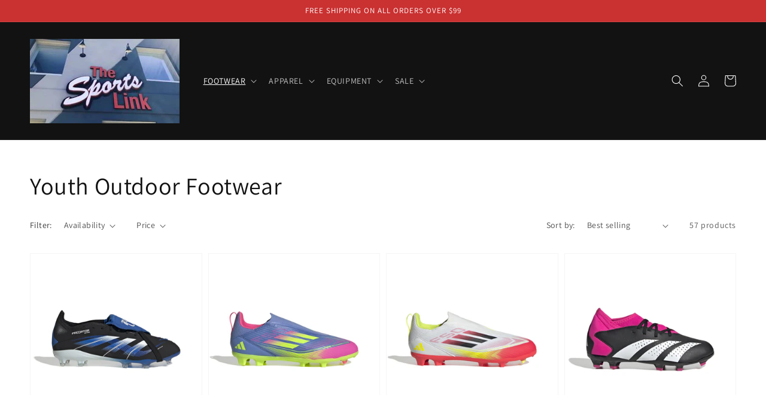

--- FILE ---
content_type: text/html; charset=utf-8
request_url: https://sportslinkstore.com/collections/youth-outdoor-footwear
body_size: 32138
content:
<!doctype html>
<html class="no-js" lang="en">
  <head>
    <meta charset="utf-8">
    <meta http-equiv="X-UA-Compatible" content="IE=edge">
    <meta name="viewport" content="width=device-width,initial-scale=1">
    <meta name="theme-color" content="">
    <link rel="canonical" href="https://sportslinkstore.com/collections/youth-outdoor-footwear">
    <link rel="preconnect" href="https://cdn.shopify.com" crossorigin><link rel="icon" type="image/png" href="//sportslinkstore.com/cdn/shop/files/apple-touch-icon_32x32.png?v=1642718889"><link rel="preconnect" href="https://fonts.shopifycdn.com" crossorigin><title>
      Youth Outdoor Footwear
 &ndash; Sports Link</title>

    

    

<meta property="og:site_name" content="Sports Link">
<meta property="og:url" content="https://sportslinkstore.com/collections/youth-outdoor-footwear">
<meta property="og:title" content="Youth Outdoor Footwear">
<meta property="og:type" content="product.group">
<meta property="og:description" content="Sports Link Store is the one-stop soccer shop online for all your soccer gear needs. Shop for soccer cleats, soccer jerseys, soccer balls, soccer boots, soccer equipment and soccer uniforms. Find the latest world soccer products selection. For soccer players, for soccer coaches, for soccer fans we got them all covered."><meta property="og:image" content="http://sportslinkstore.com/cdn/shop/collections/youth-outdoor-footwear.png?v=1525018138">
  <meta property="og:image:secure_url" content="https://sportslinkstore.com/cdn/shop/collections/youth-outdoor-footwear.png?v=1525018138">
  <meta property="og:image:width" content="1080">
  <meta property="og:image:height" content="1080"><meta name="twitter:site" content="@sportslinkstore?lang=en"><meta name="twitter:card" content="summary_large_image">
<meta name="twitter:title" content="Youth Outdoor Footwear">
<meta name="twitter:description" content="Sports Link Store is the one-stop soccer shop online for all your soccer gear needs. Shop for soccer cleats, soccer jerseys, soccer balls, soccer boots, soccer equipment and soccer uniforms. Find the latest world soccer products selection. For soccer players, for soccer coaches, for soccer fans we got them all covered.">


    <script src="//sportslinkstore.com/cdn/shop/t/8/assets/global.js?v=161567614324728653621637201044" defer="defer"></script>
    <script>window.performance && window.performance.mark && window.performance.mark('shopify.content_for_header.start');</script><meta id="shopify-digital-wallet" name="shopify-digital-wallet" content="/25506062/digital_wallets/dialog">
<meta name="shopify-checkout-api-token" content="13872218bfd360904258057853cf962c">
<link rel="alternate" type="application/atom+xml" title="Feed" href="/collections/youth-outdoor-footwear.atom" />
<link rel="next" href="/collections/youth-outdoor-footwear?page=2">
<link rel="alternate" type="application/json+oembed" href="https://sportslinkstore.com/collections/youth-outdoor-footwear.oembed">
<script async="async" src="/checkouts/internal/preloads.js?locale=en-CA"></script>
<link rel="preconnect" href="https://shop.app" crossorigin="anonymous">
<script async="async" src="https://shop.app/checkouts/internal/preloads.js?locale=en-CA&shop_id=25506062" crossorigin="anonymous"></script>
<script id="apple-pay-shop-capabilities" type="application/json">{"shopId":25506062,"countryCode":"CA","currencyCode":"CAD","merchantCapabilities":["supports3DS"],"merchantId":"gid:\/\/shopify\/Shop\/25506062","merchantName":"Sports Link","requiredBillingContactFields":["postalAddress","email","phone"],"requiredShippingContactFields":["postalAddress","email","phone"],"shippingType":"shipping","supportedNetworks":["visa","masterCard","amex","discover","interac","jcb"],"total":{"type":"pending","label":"Sports Link","amount":"1.00"},"shopifyPaymentsEnabled":true,"supportsSubscriptions":true}</script>
<script id="shopify-features" type="application/json">{"accessToken":"13872218bfd360904258057853cf962c","betas":["rich-media-storefront-analytics"],"domain":"sportslinkstore.com","predictiveSearch":true,"shopId":25506062,"locale":"en"}</script>
<script>var Shopify = Shopify || {};
Shopify.shop = "sports-link.myshopify.com";
Shopify.locale = "en";
Shopify.currency = {"active":"CAD","rate":"1.0"};
Shopify.country = "CA";
Shopify.theme = {"name":"Dawn","id":128943587567,"schema_name":"Dawn","schema_version":"2.4.0","theme_store_id":887,"role":"main"};
Shopify.theme.handle = "null";
Shopify.theme.style = {"id":null,"handle":null};
Shopify.cdnHost = "sportslinkstore.com/cdn";
Shopify.routes = Shopify.routes || {};
Shopify.routes.root = "/";</script>
<script type="module">!function(o){(o.Shopify=o.Shopify||{}).modules=!0}(window);</script>
<script>!function(o){function n(){var o=[];function n(){o.push(Array.prototype.slice.apply(arguments))}return n.q=o,n}var t=o.Shopify=o.Shopify||{};t.loadFeatures=n(),t.autoloadFeatures=n()}(window);</script>
<script>
  window.ShopifyPay = window.ShopifyPay || {};
  window.ShopifyPay.apiHost = "shop.app\/pay";
  window.ShopifyPay.redirectState = null;
</script>
<script id="shop-js-analytics" type="application/json">{"pageType":"collection"}</script>
<script defer="defer" async type="module" src="//sportslinkstore.com/cdn/shopifycloud/shop-js/modules/v2/client.init-shop-cart-sync_C5BV16lS.en.esm.js"></script>
<script defer="defer" async type="module" src="//sportslinkstore.com/cdn/shopifycloud/shop-js/modules/v2/chunk.common_CygWptCX.esm.js"></script>
<script type="module">
  await import("//sportslinkstore.com/cdn/shopifycloud/shop-js/modules/v2/client.init-shop-cart-sync_C5BV16lS.en.esm.js");
await import("//sportslinkstore.com/cdn/shopifycloud/shop-js/modules/v2/chunk.common_CygWptCX.esm.js");

  window.Shopify.SignInWithShop?.initShopCartSync?.({"fedCMEnabled":true,"windoidEnabled":true});

</script>
<script>
  window.Shopify = window.Shopify || {};
  if (!window.Shopify.featureAssets) window.Shopify.featureAssets = {};
  window.Shopify.featureAssets['shop-js'] = {"shop-cart-sync":["modules/v2/client.shop-cart-sync_ZFArdW7E.en.esm.js","modules/v2/chunk.common_CygWptCX.esm.js"],"init-fed-cm":["modules/v2/client.init-fed-cm_CmiC4vf6.en.esm.js","modules/v2/chunk.common_CygWptCX.esm.js"],"shop-button":["modules/v2/client.shop-button_tlx5R9nI.en.esm.js","modules/v2/chunk.common_CygWptCX.esm.js"],"shop-cash-offers":["modules/v2/client.shop-cash-offers_DOA2yAJr.en.esm.js","modules/v2/chunk.common_CygWptCX.esm.js","modules/v2/chunk.modal_D71HUcav.esm.js"],"init-windoid":["modules/v2/client.init-windoid_sURxWdc1.en.esm.js","modules/v2/chunk.common_CygWptCX.esm.js"],"shop-toast-manager":["modules/v2/client.shop-toast-manager_ClPi3nE9.en.esm.js","modules/v2/chunk.common_CygWptCX.esm.js"],"init-shop-email-lookup-coordinator":["modules/v2/client.init-shop-email-lookup-coordinator_B8hsDcYM.en.esm.js","modules/v2/chunk.common_CygWptCX.esm.js"],"init-shop-cart-sync":["modules/v2/client.init-shop-cart-sync_C5BV16lS.en.esm.js","modules/v2/chunk.common_CygWptCX.esm.js"],"avatar":["modules/v2/client.avatar_BTnouDA3.en.esm.js"],"pay-button":["modules/v2/client.pay-button_FdsNuTd3.en.esm.js","modules/v2/chunk.common_CygWptCX.esm.js"],"init-customer-accounts":["modules/v2/client.init-customer-accounts_DxDtT_ad.en.esm.js","modules/v2/client.shop-login-button_C5VAVYt1.en.esm.js","modules/v2/chunk.common_CygWptCX.esm.js","modules/v2/chunk.modal_D71HUcav.esm.js"],"init-shop-for-new-customer-accounts":["modules/v2/client.init-shop-for-new-customer-accounts_ChsxoAhi.en.esm.js","modules/v2/client.shop-login-button_C5VAVYt1.en.esm.js","modules/v2/chunk.common_CygWptCX.esm.js","modules/v2/chunk.modal_D71HUcav.esm.js"],"shop-login-button":["modules/v2/client.shop-login-button_C5VAVYt1.en.esm.js","modules/v2/chunk.common_CygWptCX.esm.js","modules/v2/chunk.modal_D71HUcav.esm.js"],"init-customer-accounts-sign-up":["modules/v2/client.init-customer-accounts-sign-up_CPSyQ0Tj.en.esm.js","modules/v2/client.shop-login-button_C5VAVYt1.en.esm.js","modules/v2/chunk.common_CygWptCX.esm.js","modules/v2/chunk.modal_D71HUcav.esm.js"],"shop-follow-button":["modules/v2/client.shop-follow-button_Cva4Ekp9.en.esm.js","modules/v2/chunk.common_CygWptCX.esm.js","modules/v2/chunk.modal_D71HUcav.esm.js"],"checkout-modal":["modules/v2/client.checkout-modal_BPM8l0SH.en.esm.js","modules/v2/chunk.common_CygWptCX.esm.js","modules/v2/chunk.modal_D71HUcav.esm.js"],"lead-capture":["modules/v2/client.lead-capture_Bi8yE_yS.en.esm.js","modules/v2/chunk.common_CygWptCX.esm.js","modules/v2/chunk.modal_D71HUcav.esm.js"],"shop-login":["modules/v2/client.shop-login_D6lNrXab.en.esm.js","modules/v2/chunk.common_CygWptCX.esm.js","modules/v2/chunk.modal_D71HUcav.esm.js"],"payment-terms":["modules/v2/client.payment-terms_CZxnsJam.en.esm.js","modules/v2/chunk.common_CygWptCX.esm.js","modules/v2/chunk.modal_D71HUcav.esm.js"]};
</script>
<script>(function() {
  var isLoaded = false;
  function asyncLoad() {
    if (isLoaded) return;
    isLoaded = true;
    var urls = ["https:\/\/chimpstatic.com\/mcjs-connected\/js\/users\/0fd565fcaaf9856224758214c\/90af389bc1f790608e49db581.js?shop=sports-link.myshopify.com","https:\/\/cdn-spurit.com\/shopify-apps\/wholesale-pricing-membership-manager\/clear-cart.js?shop=sports-link.myshopify.com"];
    for (var i = 0; i < urls.length; i++) {
      var s = document.createElement('script');
      s.type = 'text/javascript';
      s.async = true;
      s.src = urls[i];
      var x = document.getElementsByTagName('script')[0];
      x.parentNode.insertBefore(s, x);
    }
  };
  if(window.attachEvent) {
    window.attachEvent('onload', asyncLoad);
  } else {
    window.addEventListener('load', asyncLoad, false);
  }
})();</script>
<script id="__st">var __st={"a":25506062,"offset":-18000,"reqid":"183bc658-1e16-4153-82cd-a068308af6d8-1768760163","pageurl":"sportslinkstore.com\/collections\/youth-outdoor-footwear","u":"c2f31865efe3","p":"collection","rtyp":"collection","rid":57096306730};</script>
<script>window.ShopifyPaypalV4VisibilityTracking = true;</script>
<script id="captcha-bootstrap">!function(){'use strict';const t='contact',e='account',n='new_comment',o=[[t,t],['blogs',n],['comments',n],[t,'customer']],c=[[e,'customer_login'],[e,'guest_login'],[e,'recover_customer_password'],[e,'create_customer']],r=t=>t.map((([t,e])=>`form[action*='/${t}']:not([data-nocaptcha='true']) input[name='form_type'][value='${e}']`)).join(','),a=t=>()=>t?[...document.querySelectorAll(t)].map((t=>t.form)):[];function s(){const t=[...o],e=r(t);return a(e)}const i='password',u='form_key',d=['recaptcha-v3-token','g-recaptcha-response','h-captcha-response',i],f=()=>{try{return window.sessionStorage}catch{return}},m='__shopify_v',_=t=>t.elements[u];function p(t,e,n=!1){try{const o=window.sessionStorage,c=JSON.parse(o.getItem(e)),{data:r}=function(t){const{data:e,action:n}=t;return t[m]||n?{data:e,action:n}:{data:t,action:n}}(c);for(const[e,n]of Object.entries(r))t.elements[e]&&(t.elements[e].value=n);n&&o.removeItem(e)}catch(o){console.error('form repopulation failed',{error:o})}}const l='form_type',E='cptcha';function T(t){t.dataset[E]=!0}const w=window,h=w.document,L='Shopify',v='ce_forms',y='captcha';let A=!1;((t,e)=>{const n=(g='f06e6c50-85a8-45c8-87d0-21a2b65856fe',I='https://cdn.shopify.com/shopifycloud/storefront-forms-hcaptcha/ce_storefront_forms_captcha_hcaptcha.v1.5.2.iife.js',D={infoText:'Protected by hCaptcha',privacyText:'Privacy',termsText:'Terms'},(t,e,n)=>{const o=w[L][v],c=o.bindForm;if(c)return c(t,g,e,D).then(n);var r;o.q.push([[t,g,e,D],n]),r=I,A||(h.body.append(Object.assign(h.createElement('script'),{id:'captcha-provider',async:!0,src:r})),A=!0)});var g,I,D;w[L]=w[L]||{},w[L][v]=w[L][v]||{},w[L][v].q=[],w[L][y]=w[L][y]||{},w[L][y].protect=function(t,e){n(t,void 0,e),T(t)},Object.freeze(w[L][y]),function(t,e,n,w,h,L){const[v,y,A,g]=function(t,e,n){const i=e?o:[],u=t?c:[],d=[...i,...u],f=r(d),m=r(i),_=r(d.filter((([t,e])=>n.includes(e))));return[a(f),a(m),a(_),s()]}(w,h,L),I=t=>{const e=t.target;return e instanceof HTMLFormElement?e:e&&e.form},D=t=>v().includes(t);t.addEventListener('submit',(t=>{const e=I(t);if(!e)return;const n=D(e)&&!e.dataset.hcaptchaBound&&!e.dataset.recaptchaBound,o=_(e),c=g().includes(e)&&(!o||!o.value);(n||c)&&t.preventDefault(),c&&!n&&(function(t){try{if(!f())return;!function(t){const e=f();if(!e)return;const n=_(t);if(!n)return;const o=n.value;o&&e.removeItem(o)}(t);const e=Array.from(Array(32),(()=>Math.random().toString(36)[2])).join('');!function(t,e){_(t)||t.append(Object.assign(document.createElement('input'),{type:'hidden',name:u})),t.elements[u].value=e}(t,e),function(t,e){const n=f();if(!n)return;const o=[...t.querySelectorAll(`input[type='${i}']`)].map((({name:t})=>t)),c=[...d,...o],r={};for(const[a,s]of new FormData(t).entries())c.includes(a)||(r[a]=s);n.setItem(e,JSON.stringify({[m]:1,action:t.action,data:r}))}(t,e)}catch(e){console.error('failed to persist form',e)}}(e),e.submit())}));const S=(t,e)=>{t&&!t.dataset[E]&&(n(t,e.some((e=>e===t))),T(t))};for(const o of['focusin','change'])t.addEventListener(o,(t=>{const e=I(t);D(e)&&S(e,y())}));const B=e.get('form_key'),M=e.get(l),P=B&&M;t.addEventListener('DOMContentLoaded',(()=>{const t=y();if(P)for(const e of t)e.elements[l].value===M&&p(e,B);[...new Set([...A(),...v().filter((t=>'true'===t.dataset.shopifyCaptcha))])].forEach((e=>S(e,t)))}))}(h,new URLSearchParams(w.location.search),n,t,e,['guest_login'])})(!0,!0)}();</script>
<script integrity="sha256-4kQ18oKyAcykRKYeNunJcIwy7WH5gtpwJnB7kiuLZ1E=" data-source-attribution="shopify.loadfeatures" defer="defer" src="//sportslinkstore.com/cdn/shopifycloud/storefront/assets/storefront/load_feature-a0a9edcb.js" crossorigin="anonymous"></script>
<script crossorigin="anonymous" defer="defer" src="//sportslinkstore.com/cdn/shopifycloud/storefront/assets/shopify_pay/storefront-65b4c6d7.js?v=20250812"></script>
<script data-source-attribution="shopify.dynamic_checkout.dynamic.init">var Shopify=Shopify||{};Shopify.PaymentButton=Shopify.PaymentButton||{isStorefrontPortableWallets:!0,init:function(){window.Shopify.PaymentButton.init=function(){};var t=document.createElement("script");t.src="https://sportslinkstore.com/cdn/shopifycloud/portable-wallets/latest/portable-wallets.en.js",t.type="module",document.head.appendChild(t)}};
</script>
<script data-source-attribution="shopify.dynamic_checkout.buyer_consent">
  function portableWalletsHideBuyerConsent(e){var t=document.getElementById("shopify-buyer-consent"),n=document.getElementById("shopify-subscription-policy-button");t&&n&&(t.classList.add("hidden"),t.setAttribute("aria-hidden","true"),n.removeEventListener("click",e))}function portableWalletsShowBuyerConsent(e){var t=document.getElementById("shopify-buyer-consent"),n=document.getElementById("shopify-subscription-policy-button");t&&n&&(t.classList.remove("hidden"),t.removeAttribute("aria-hidden"),n.addEventListener("click",e))}window.Shopify?.PaymentButton&&(window.Shopify.PaymentButton.hideBuyerConsent=portableWalletsHideBuyerConsent,window.Shopify.PaymentButton.showBuyerConsent=portableWalletsShowBuyerConsent);
</script>
<script data-source-attribution="shopify.dynamic_checkout.cart.bootstrap">document.addEventListener("DOMContentLoaded",(function(){function t(){return document.querySelector("shopify-accelerated-checkout-cart, shopify-accelerated-checkout")}if(t())Shopify.PaymentButton.init();else{new MutationObserver((function(e,n){t()&&(Shopify.PaymentButton.init(),n.disconnect())})).observe(document.body,{childList:!0,subtree:!0})}}));
</script>
<link id="shopify-accelerated-checkout-styles" rel="stylesheet" media="screen" href="https://sportslinkstore.com/cdn/shopifycloud/portable-wallets/latest/accelerated-checkout-backwards-compat.css" crossorigin="anonymous">
<style id="shopify-accelerated-checkout-cart">
        #shopify-buyer-consent {
  margin-top: 1em;
  display: inline-block;
  width: 100%;
}

#shopify-buyer-consent.hidden {
  display: none;
}

#shopify-subscription-policy-button {
  background: none;
  border: none;
  padding: 0;
  text-decoration: underline;
  font-size: inherit;
  cursor: pointer;
}

#shopify-subscription-policy-button::before {
  box-shadow: none;
}

      </style>
<script id="sections-script" data-sections="header,footer" defer="defer" src="//sportslinkstore.com/cdn/shop/t/8/compiled_assets/scripts.js?1037"></script>
<script>window.performance && window.performance.mark && window.performance.mark('shopify.content_for_header.end');</script>


    <style data-shopify>
      @font-face {
  font-family: Assistant;
  font-weight: 400;
  font-style: normal;
  font-display: swap;
  src: url("//sportslinkstore.com/cdn/fonts/assistant/assistant_n4.9120912a469cad1cc292572851508ca49d12e768.woff2") format("woff2"),
       url("//sportslinkstore.com/cdn/fonts/assistant/assistant_n4.6e9875ce64e0fefcd3f4446b7ec9036b3ddd2985.woff") format("woff");
}

      @font-face {
  font-family: Assistant;
  font-weight: 700;
  font-style: normal;
  font-display: swap;
  src: url("//sportslinkstore.com/cdn/fonts/assistant/assistant_n7.bf44452348ec8b8efa3aa3068825305886b1c83c.woff2") format("woff2"),
       url("//sportslinkstore.com/cdn/fonts/assistant/assistant_n7.0c887fee83f6b3bda822f1150b912c72da0f7b64.woff") format("woff");
}

      
      
      @font-face {
  font-family: Assistant;
  font-weight: 400;
  font-style: normal;
  font-display: swap;
  src: url("//sportslinkstore.com/cdn/fonts/assistant/assistant_n4.9120912a469cad1cc292572851508ca49d12e768.woff2") format("woff2"),
       url("//sportslinkstore.com/cdn/fonts/assistant/assistant_n4.6e9875ce64e0fefcd3f4446b7ec9036b3ddd2985.woff") format("woff");
}


      :root {
        --font-body-family: Assistant, sans-serif;
        --font-body-style: normal;
        --font-body-weight: 400;

        --font-heading-family: Assistant, sans-serif;
        --font-heading-style: normal;
        --font-heading-weight: 400;

        --font-body-scale: 1.0;
        --font-heading-scale: 1.0;

        --color-base-text: 18, 18, 18;
        --color-base-background-1: 255, 255, 255;
        --color-base-background-2: 243, 243, 243;
        --color-base-solid-button-labels: 255, 255, 255;
        --color-base-outline-button-labels: 18, 18, 18;
        --color-base-accent-1: 18, 18, 18;
        --color-base-accent-2: 202, 49, 49;
        --payment-terms-background-color: #FFFFFF;

        --gradient-base-background-1: #FFFFFF;
        --gradient-base-background-2: #F3F3F3;
        --gradient-base-accent-1: #121212;
        --gradient-base-accent-2: #ca3131;

        --page-width: 160rem;
        --page-width-margin: 2rem;
      }

      *,
      *::before,
      *::after {
        box-sizing: inherit;
      }

      html {
        box-sizing: border-box;
        font-size: calc(var(--font-body-scale) * 62.5%);
        height: 100%;
      }

      body {
        display: grid;
        grid-template-rows: auto auto 1fr auto;
        grid-template-columns: 100%;
        min-height: 100%;
        margin: 0;
        font-size: 1.5rem;
        letter-spacing: 0.06rem;
        line-height: calc(1 + 0.8 / var(--font-body-scale));
        font-family: var(--font-body-family);
        font-style: var(--font-body-style);
        font-weight: var(--font-body-weight);
      }

      @media screen and (min-width: 750px) {
        body {
          font-size: 1.6rem;
        }
      }
    </style>

    <link href="//sportslinkstore.com/cdn/shop/t/8/assets/base.css?v=162186676865885256611637201058" rel="stylesheet" type="text/css" media="all" />
<link rel="preload" as="font" href="//sportslinkstore.com/cdn/fonts/assistant/assistant_n4.9120912a469cad1cc292572851508ca49d12e768.woff2" type="font/woff2" crossorigin><link rel="preload" as="font" href="//sportslinkstore.com/cdn/fonts/assistant/assistant_n4.9120912a469cad1cc292572851508ca49d12e768.woff2" type="font/woff2" crossorigin><link rel="stylesheet" href="//sportslinkstore.com/cdn/shop/t/8/assets/component-predictive-search.css?v=10425135875555615991637201041" media="print" onload="this.media='all'"><script>document.documentElement.className = document.documentElement.className.replace('no-js', 'js');</script>
  
<!-- BEGIN app block: shopify://apps/storeify-request-a-quote/blocks/embed-app/dac9aba2-251e-4c25-abc3-9fc57dbf7885 -->
  
  
  <style type="text/css" id="ify-style-remove">
  
  
    .shopify-payment-button,#AddToCart-product-template,#AddToCart,#addToCart-product-template,.product__add-to-cart-button,.product-form__cart-submit,.add-to-cart,.cart-functions > button,.productitem--action-atc,.product-form--atc-button,.product-menu-button-atc,.product__add-to-cart,.product-add,.add-to-cart-button,#addToCart,.product-detail__form__action > button,.product-form-submit-wrap > input,.product-form input[type="submit"],input.submit,.add_to_cart,.product-item-quick-shop,#add-to-cart,.productForm-submit,.add-to-cart-btn,.product-single__add-btn,.quick-add--add-button,.product-page--add-to-cart,.addToCart,.product-form .form-actions,.button.add,.btn-cart,button#add,.addtocart,.AddtoCart,.product-add input.add,button#purchase,form[action="/cart/add"] input[type="button"],form[action="/cart/add"] input[type="submit"],form[action="/cart/add"] button[type="submit"],.product__form button[type="submit"],#AddToCart--product-template,.product-form__add-to-cart,form[action="/cart/add*"] input[type="button"],form[action="/cart/add*"] input[type="submit"],form[action*="/cart/add*"] button[type="submit"],.product__form button[type="submit"]{display:none !important;visibility: hidden !important;opacity: 0 !important;}
  
  </style>
  <style type="text/css">.ify-hide{display:none;}</style>
  <link rel="preload" href="https://cdn.shopify.com/extensions/019ba141-c096-7c89-8219-5dfc7d202f06/storeify-request-a-quote-78/assets/storeify-requestaquote-styles.css" as="style">
  <link href="//cdn.shopify.com/extensions/019ba141-c096-7c89-8219-5dfc7d202f06/storeify-request-a-quote-78/assets/storeify-requestaquote-styles.css" rel="stylesheet" type="text/css" media="all" />
  <script type="text/javascript">
    var storeifyRequestaquote = storeifyRequestaquote || {};
    storeifyRequestaquote.app_enable = 1; 
    storeifyRequestaquote.locale = "en";
    storeifyRequestaquote.shop_domain = "sportslinkstore.com";
    storeifyRequestaquote.shop_url = "https:\/\/sportslinkstore.com";
    
    
        storeifyRequestaquote.collection = {
          id : '57096306730',
          handle : 'youth-outdoor-footwear',
        };
      
    

    storeifyRequestaquote.page = {
    type : 'collection',
    path : '/collections/youth-outdoor-footwear',
    };
    storeifyRequestaquote.money_format = '<span class=money>$ {{amount}} CAD</span>';
    storeifyRequestaquote.storeify_requestaquote_json = "/apps/request-a-quote/params";
    storeifyRequestaquote.root_url = '/';
       storeifyRequestaquote.lang = {"btn_addquote":"Add to Quote","call_for_price":"Contact to Purchase","btn_view":"View Quote","btn_continue":"Continue Shopping","add_title":"Add \"{{product}}\" to quote","tbl_name":"Name","tbl_sku":"Sku","tbl_option":"Option","tbl_qty":"QTY","quote_empty":"Your quote is currently empty.","your_price":"Your Price","old_price":"Price","print":"Print PDF","total":"Total","btn_see_price":"Login to see price","draft_order":"Draft Order","date":"Date","status":"Status","view":"View","quote_history":"Quote history","load_more":"Load more \u003e\u003e","subtotal":"Subtotal","total_tax":"Total Tax","excl_shipping":"(Excl. Shipping)","excl_tax_shipping":"(Excl. Tax \u0026 Shipping)","input_required":"This field is required.","input_email":"Email Address is invalid: Please enter a valid email address.","search_product":"Search product","search_no_result":"No results found for “{{search_text}}”. Check the spelling or use a different word or phrase.","shipping":"Shipping","free":"Free","shipping_options":"Shipping Options","content_pdf":"PDF Content"}; 
    
      storeifyRequestaquote.show_input_price = 0;
    
    storeifyRequestaquote.hide_variants_outofstock = 0;
     
    storeifyRequestaquote.search_product = 0;
     
    storeifyRequestaquote.btn_cart_to_quote = 0;
    storeifyRequestaquote.callbackTracking = function(data){  };
    storeifyRequestaquote.gtmId = "";
  </script>

  
  
  <style type="text/css" id="btn-hide_on_grid">body .ify-quote-group{display: none !important;}</style>
  
  

  

  
  
  
  
  
  
  

  <!-- ======================    Footer   ==========================  -->

  
  
    <script src="https://cdn.shopify.com/extensions/019ba141-c096-7c89-8219-5dfc7d202f06/storeify-request-a-quote-78/assets/jquery-2.2.4.min.js" defer="defer"></script>
  
  
  
  
  
  
    <script src="https://cdn.shopify.com/extensions/019ba141-c096-7c89-8219-5dfc7d202f06/storeify-request-a-quote-78/assets/jquery.validate.min.js" defer></script>
    <script src="https://cdn.shopify.com/extensions/019ba141-c096-7c89-8219-5dfc7d202f06/storeify-request-a-quote-78/assets/additional-methods.min.js" defer></script>
  
  <script src="https://quote.storeify.app/js/stores/sports-link.myshopify.com/storeify-requestaquote-params.js?v=1701279776" defer></script>
  
  <script src="https://cdn.shopify.com/extensions/019ba141-c096-7c89-8219-5dfc7d202f06/storeify-request-a-quote-78/assets/storeify-requestaquote-v2-mode-0.js" defer></script>
  
  <!--end status-->


<!-- END app block --><link href="https://monorail-edge.shopifysvc.com" rel="dns-prefetch">
<script>(function(){if ("sendBeacon" in navigator && "performance" in window) {try {var session_token_from_headers = performance.getEntriesByType('navigation')[0].serverTiming.find(x => x.name == '_s').description;} catch {var session_token_from_headers = undefined;}var session_cookie_matches = document.cookie.match(/_shopify_s=([^;]*)/);var session_token_from_cookie = session_cookie_matches && session_cookie_matches.length === 2 ? session_cookie_matches[1] : "";var session_token = session_token_from_headers || session_token_from_cookie || "";function handle_abandonment_event(e) {var entries = performance.getEntries().filter(function(entry) {return /monorail-edge.shopifysvc.com/.test(entry.name);});if (!window.abandonment_tracked && entries.length === 0) {window.abandonment_tracked = true;var currentMs = Date.now();var navigation_start = performance.timing.navigationStart;var payload = {shop_id: 25506062,url: window.location.href,navigation_start,duration: currentMs - navigation_start,session_token,page_type: "collection"};window.navigator.sendBeacon("https://monorail-edge.shopifysvc.com/v1/produce", JSON.stringify({schema_id: "online_store_buyer_site_abandonment/1.1",payload: payload,metadata: {event_created_at_ms: currentMs,event_sent_at_ms: currentMs}}));}}window.addEventListener('pagehide', handle_abandonment_event);}}());</script>
<script id="web-pixels-manager-setup">(function e(e,d,r,n,o){if(void 0===o&&(o={}),!Boolean(null===(a=null===(i=window.Shopify)||void 0===i?void 0:i.analytics)||void 0===a?void 0:a.replayQueue)){var i,a;window.Shopify=window.Shopify||{};var t=window.Shopify;t.analytics=t.analytics||{};var s=t.analytics;s.replayQueue=[],s.publish=function(e,d,r){return s.replayQueue.push([e,d,r]),!0};try{self.performance.mark("wpm:start")}catch(e){}var l=function(){var e={modern:/Edge?\/(1{2}[4-9]|1[2-9]\d|[2-9]\d{2}|\d{4,})\.\d+(\.\d+|)|Firefox\/(1{2}[4-9]|1[2-9]\d|[2-9]\d{2}|\d{4,})\.\d+(\.\d+|)|Chrom(ium|e)\/(9{2}|\d{3,})\.\d+(\.\d+|)|(Maci|X1{2}).+ Version\/(15\.\d+|(1[6-9]|[2-9]\d|\d{3,})\.\d+)([,.]\d+|)( \(\w+\)|)( Mobile\/\w+|) Safari\/|Chrome.+OPR\/(9{2}|\d{3,})\.\d+\.\d+|(CPU[ +]OS|iPhone[ +]OS|CPU[ +]iPhone|CPU IPhone OS|CPU iPad OS)[ +]+(15[._]\d+|(1[6-9]|[2-9]\d|\d{3,})[._]\d+)([._]\d+|)|Android:?[ /-](13[3-9]|1[4-9]\d|[2-9]\d{2}|\d{4,})(\.\d+|)(\.\d+|)|Android.+Firefox\/(13[5-9]|1[4-9]\d|[2-9]\d{2}|\d{4,})\.\d+(\.\d+|)|Android.+Chrom(ium|e)\/(13[3-9]|1[4-9]\d|[2-9]\d{2}|\d{4,})\.\d+(\.\d+|)|SamsungBrowser\/([2-9]\d|\d{3,})\.\d+/,legacy:/Edge?\/(1[6-9]|[2-9]\d|\d{3,})\.\d+(\.\d+|)|Firefox\/(5[4-9]|[6-9]\d|\d{3,})\.\d+(\.\d+|)|Chrom(ium|e)\/(5[1-9]|[6-9]\d|\d{3,})\.\d+(\.\d+|)([\d.]+$|.*Safari\/(?![\d.]+ Edge\/[\d.]+$))|(Maci|X1{2}).+ Version\/(10\.\d+|(1[1-9]|[2-9]\d|\d{3,})\.\d+)([,.]\d+|)( \(\w+\)|)( Mobile\/\w+|) Safari\/|Chrome.+OPR\/(3[89]|[4-9]\d|\d{3,})\.\d+\.\d+|(CPU[ +]OS|iPhone[ +]OS|CPU[ +]iPhone|CPU IPhone OS|CPU iPad OS)[ +]+(10[._]\d+|(1[1-9]|[2-9]\d|\d{3,})[._]\d+)([._]\d+|)|Android:?[ /-](13[3-9]|1[4-9]\d|[2-9]\d{2}|\d{4,})(\.\d+|)(\.\d+|)|Mobile Safari.+OPR\/([89]\d|\d{3,})\.\d+\.\d+|Android.+Firefox\/(13[5-9]|1[4-9]\d|[2-9]\d{2}|\d{4,})\.\d+(\.\d+|)|Android.+Chrom(ium|e)\/(13[3-9]|1[4-9]\d|[2-9]\d{2}|\d{4,})\.\d+(\.\d+|)|Android.+(UC? ?Browser|UCWEB|U3)[ /]?(15\.([5-9]|\d{2,})|(1[6-9]|[2-9]\d|\d{3,})\.\d+)\.\d+|SamsungBrowser\/(5\.\d+|([6-9]|\d{2,})\.\d+)|Android.+MQ{2}Browser\/(14(\.(9|\d{2,})|)|(1[5-9]|[2-9]\d|\d{3,})(\.\d+|))(\.\d+|)|K[Aa][Ii]OS\/(3\.\d+|([4-9]|\d{2,})\.\d+)(\.\d+|)/},d=e.modern,r=e.legacy,n=navigator.userAgent;return n.match(d)?"modern":n.match(r)?"legacy":"unknown"}(),u="modern"===l?"modern":"legacy",c=(null!=n?n:{modern:"",legacy:""})[u],f=function(e){return[e.baseUrl,"/wpm","/b",e.hashVersion,"modern"===e.buildTarget?"m":"l",".js"].join("")}({baseUrl:d,hashVersion:r,buildTarget:u}),m=function(e){var d=e.version,r=e.bundleTarget,n=e.surface,o=e.pageUrl,i=e.monorailEndpoint;return{emit:function(e){var a=e.status,t=e.errorMsg,s=(new Date).getTime(),l=JSON.stringify({metadata:{event_sent_at_ms:s},events:[{schema_id:"web_pixels_manager_load/3.1",payload:{version:d,bundle_target:r,page_url:o,status:a,surface:n,error_msg:t},metadata:{event_created_at_ms:s}}]});if(!i)return console&&console.warn&&console.warn("[Web Pixels Manager] No Monorail endpoint provided, skipping logging."),!1;try{return self.navigator.sendBeacon.bind(self.navigator)(i,l)}catch(e){}var u=new XMLHttpRequest;try{return u.open("POST",i,!0),u.setRequestHeader("Content-Type","text/plain"),u.send(l),!0}catch(e){return console&&console.warn&&console.warn("[Web Pixels Manager] Got an unhandled error while logging to Monorail."),!1}}}}({version:r,bundleTarget:l,surface:e.surface,pageUrl:self.location.href,monorailEndpoint:e.monorailEndpoint});try{o.browserTarget=l,function(e){var d=e.src,r=e.async,n=void 0===r||r,o=e.onload,i=e.onerror,a=e.sri,t=e.scriptDataAttributes,s=void 0===t?{}:t,l=document.createElement("script"),u=document.querySelector("head"),c=document.querySelector("body");if(l.async=n,l.src=d,a&&(l.integrity=a,l.crossOrigin="anonymous"),s)for(var f in s)if(Object.prototype.hasOwnProperty.call(s,f))try{l.dataset[f]=s[f]}catch(e){}if(o&&l.addEventListener("load",o),i&&l.addEventListener("error",i),u)u.appendChild(l);else{if(!c)throw new Error("Did not find a head or body element to append the script");c.appendChild(l)}}({src:f,async:!0,onload:function(){if(!function(){var e,d;return Boolean(null===(d=null===(e=window.Shopify)||void 0===e?void 0:e.analytics)||void 0===d?void 0:d.initialized)}()){var d=window.webPixelsManager.init(e)||void 0;if(d){var r=window.Shopify.analytics;r.replayQueue.forEach((function(e){var r=e[0],n=e[1],o=e[2];d.publishCustomEvent(r,n,o)})),r.replayQueue=[],r.publish=d.publishCustomEvent,r.visitor=d.visitor,r.initialized=!0}}},onerror:function(){return m.emit({status:"failed",errorMsg:"".concat(f," has failed to load")})},sri:function(e){var d=/^sha384-[A-Za-z0-9+/=]+$/;return"string"==typeof e&&d.test(e)}(c)?c:"",scriptDataAttributes:o}),m.emit({status:"loading"})}catch(e){m.emit({status:"failed",errorMsg:(null==e?void 0:e.message)||"Unknown error"})}}})({shopId: 25506062,storefrontBaseUrl: "https://sportslinkstore.com",extensionsBaseUrl: "https://extensions.shopifycdn.com/cdn/shopifycloud/web-pixels-manager",monorailEndpoint: "https://monorail-edge.shopifysvc.com/unstable/produce_batch",surface: "storefront-renderer",enabledBetaFlags: ["2dca8a86"],webPixelsConfigList: [{"id":"70779119","eventPayloadVersion":"v1","runtimeContext":"LAX","scriptVersion":"1","type":"CUSTOM","privacyPurposes":["MARKETING"],"name":"Meta pixel (migrated)"},{"id":"79429871","eventPayloadVersion":"v1","runtimeContext":"LAX","scriptVersion":"1","type":"CUSTOM","privacyPurposes":["ANALYTICS"],"name":"Google Analytics tag (migrated)"},{"id":"shopify-app-pixel","configuration":"{}","eventPayloadVersion":"v1","runtimeContext":"STRICT","scriptVersion":"0450","apiClientId":"shopify-pixel","type":"APP","privacyPurposes":["ANALYTICS","MARKETING"]},{"id":"shopify-custom-pixel","eventPayloadVersion":"v1","runtimeContext":"LAX","scriptVersion":"0450","apiClientId":"shopify-pixel","type":"CUSTOM","privacyPurposes":["ANALYTICS","MARKETING"]}],isMerchantRequest: false,initData: {"shop":{"name":"Sports Link","paymentSettings":{"currencyCode":"CAD"},"myshopifyDomain":"sports-link.myshopify.com","countryCode":"CA","storefrontUrl":"https:\/\/sportslinkstore.com"},"customer":null,"cart":null,"checkout":null,"productVariants":[],"purchasingCompany":null},},"https://sportslinkstore.com/cdn","fcfee988w5aeb613cpc8e4bc33m6693e112",{"modern":"","legacy":""},{"shopId":"25506062","storefrontBaseUrl":"https:\/\/sportslinkstore.com","extensionBaseUrl":"https:\/\/extensions.shopifycdn.com\/cdn\/shopifycloud\/web-pixels-manager","surface":"storefront-renderer","enabledBetaFlags":"[\"2dca8a86\"]","isMerchantRequest":"false","hashVersion":"fcfee988w5aeb613cpc8e4bc33m6693e112","publish":"custom","events":"[[\"page_viewed\",{}],[\"collection_viewed\",{\"collection\":{\"id\":\"57096306730\",\"title\":\"Youth Outdoor Footwear\",\"productVariants\":[{\"price\":{\"amount\":190.0,\"currencyCode\":\"CAD\"},\"product\":{\"title\":\"Adidas Predator Elite JB Fold-Over Tongue Firm Ground Boots Kids\",\"vendor\":\"Adidas\",\"id\":\"9059788357871\",\"untranslatedTitle\":\"Adidas Predator Elite JB Fold-Over Tongue Firm Ground Boots Kids\",\"url\":\"\/products\/adidas-predator-elite-jb-fold-over-tongue-firm-ground-boots-kids\",\"type\":\"Footwear\"},\"id\":\"46847260328175\",\"image\":{\"src\":\"\/\/sportslinkstore.com\/cdn\/shop\/files\/JR1754_1_FOOTWEAR_Photography_SideLateralCenterView_white.jpg?v=1757941672\"},\"sku\":\"JR1754\",\"title\":\"4\",\"untranslatedTitle\":\"4\"},{\"price\":{\"amount\":100.0,\"currencyCode\":\"CAD\"},\"product\":{\"title\":\"Adidas Kids F50 League Laceless Firm\/Multi-Ground Boots\",\"vendor\":\"Adidas\",\"id\":\"8972355010799\",\"untranslatedTitle\":\"Adidas Kids F50 League Laceless Firm\/Multi-Ground Boots\",\"url\":\"\/products\/adidas-kids-f50-league-laceless-firm-multi-ground-boots-1\",\"type\":\"Footwear\"},\"id\":\"46492746776815\",\"image\":{\"src\":\"\/\/sportslinkstore.com\/cdn\/shop\/files\/IE3742_1_FOOTWEAR_Photography_SideLateralCenterView_white.jpg?v=1748446512\"},\"sku\":\"IE3742\",\"title\":\"4\",\"untranslatedTitle\":\"4\"},{\"price\":{\"amount\":100.0,\"currencyCode\":\"CAD\"},\"product\":{\"title\":\"Adidas Kids F50 League Laceless Firm\/Multi-Ground Boots\",\"vendor\":\"Adidas\",\"id\":\"8972352258287\",\"untranslatedTitle\":\"Adidas Kids F50 League Laceless Firm\/Multi-Ground Boots\",\"url\":\"\/products\/adidas-kids-f50-league-laceless-firm-multi-ground-boots\",\"type\":\"Footwear\"},\"id\":\"46492739272943\",\"image\":{\"src\":\"\/\/sportslinkstore.com\/cdn\/shop\/files\/IE3743_1_FOOTWEAR_Photography_SideLateralCenterView_white.jpg?v=1748446259\"},\"sku\":\"IE3743\",\"title\":\"3.5\",\"untranslatedTitle\":\"3.5\"},{\"price\":{\"amount\":90.0,\"currencyCode\":\"CAD\"},\"product\":{\"title\":\"Adidas Jr. Predator Accuracy.3 FG\",\"vendor\":\"Adidas\",\"id\":\"8392877867247\",\"untranslatedTitle\":\"Adidas Jr. Predator Accuracy.3 FG\",\"url\":\"\/products\/adidas-jr-predator-accuracy-3-fg\",\"type\":\"Footwear\"},\"id\":\"44837169365231\",\"image\":{\"src\":\"\/\/sportslinkstore.com\/cdn\/shop\/files\/GW4609_1_FOOTWEAR_Photography_SideLateralCenterView_white.jpg?v=1712767838\"},\"sku\":\"GW4609\",\"title\":\"2.5\",\"untranslatedTitle\":\"2.5\"},{\"price\":{\"amount\":45.0,\"currencyCode\":\"CAD\"},\"product\":{\"title\":\"Puma Tacto FG\",\"vendor\":\"Puma\",\"id\":\"8066402091247\",\"untranslatedTitle\":\"Puma Tacto FG\",\"url\":\"\/products\/puma-tacto-fg-1\",\"type\":\"Footwear\"},\"id\":\"43967810273519\",\"image\":{\"src\":\"\/\/sportslinkstore.com\/cdn\/shop\/files\/unknown.png?v=1686082762\"},\"sku\":\"106704 03\",\"title\":\"8\",\"untranslatedTitle\":\"8\"},{\"price\":{\"amount\":50.0,\"currencyCode\":\"CAD\"},\"product\":{\"title\":\"Adidas Jr. Goletto VIII FG\",\"vendor\":\"Adidas\",\"id\":\"8066333212911\",\"untranslatedTitle\":\"Adidas Jr. Goletto VIII FG\",\"url\":\"\/products\/adidas-goletto-viii-fg\",\"type\":\"Footwear\"},\"id\":\"43967630311663\",\"image\":{\"src\":\"\/\/sportslinkstore.com\/cdn\/shop\/files\/GX6907_1_FOOTWEAR_Photography_SideLateralCenterView_white.jpg?v=1686069395\"},\"sku\":\"GX6907\",\"title\":\"12.5\",\"untranslatedTitle\":\"12.5\"},{\"price\":{\"amount\":110.0,\"currencyCode\":\"CAD\"},\"product\":{\"title\":\"Adidas Predator League JB Fold-Over Tongue Firm\/Multi-Ground Boots Kids\",\"vendor\":\"Adidas\",\"id\":\"9059789996271\",\"untranslatedTitle\":\"Adidas Predator League JB Fold-Over Tongue Firm\/Multi-Ground Boots Kids\",\"url\":\"\/products\/adidas-predator-league-jb-fold-over-tongue-firm-multi-ground-boots-kids\",\"type\":\"Footwear\"},\"id\":\"46847263342831\",\"image\":{\"src\":\"\/\/sportslinkstore.com\/cdn\/shop\/files\/JS4271_1_FOOTWEAR_Photography_SideLateralCenterView_white.jpg?v=1757942194\"},\"sku\":\"JS4271\",\"title\":\"4\",\"untranslatedTitle\":\"4\"},{\"price\":{\"amount\":58.0,\"currencyCode\":\"CAD\"},\"product\":{\"title\":\"Nike Jr. Mercurial Vapor 16 Club\",\"vendor\":\"Nike\",\"id\":\"9050529956079\",\"untranslatedTitle\":\"Nike Jr. Mercurial Vapor 16 Club\",\"url\":\"\/products\/nike-jr-mercurial-vapor-16-club\",\"type\":\"Footwear\"},\"id\":\"46812147024111\",\"image\":{\"src\":\"\/\/sportslinkstore.com\/cdn\/shop\/files\/AURORA_FQ8286-800_PHSRH000-2000.jpg?v=1756912064\"},\"sku\":\"FQ8286-800\",\"title\":\"1\",\"untranslatedTitle\":\"1\"},{\"price\":{\"amount\":70.0,\"currencyCode\":\"CAD\"},\"product\":{\"title\":\"Sophia Smith Nike United Jr. Tiempo Legend 10 Academy\",\"vendor\":\"Nike\",\"id\":\"9050528841967\",\"untranslatedTitle\":\"Sophia Smith Nike United Jr. Tiempo Legend 10 Academy\",\"url\":\"\/products\/sophia-smith-nike-united-jr-tiempo-legend-10-academy\",\"type\":\"Footwear\"},\"id\":\"46812141846767\",\"image\":{\"src\":\"\/\/sportslinkstore.com\/cdn\/shop\/files\/AURORA_HF1497-500_PHSRH000-2000.jpg?v=1756911838\"},\"sku\":\"HF1497-500\",\"title\":\"1.5\",\"untranslatedTitle\":\"1.5\"},{\"price\":{\"amount\":70.0,\"currencyCode\":\"CAD\"},\"product\":{\"title\":\"Nike Jr. Tiempo Legend 10 Academy\",\"vendor\":\"Nike\",\"id\":\"9050527989999\",\"untranslatedTitle\":\"Nike Jr. Tiempo Legend 10 Academy\",\"url\":\"\/products\/nike-jr-tiempo-legend-10-academy-1\",\"type\":\"Footwear\"},\"id\":\"46812134768879\",\"image\":{\"src\":\"\/\/sportslinkstore.com\/cdn\/shop\/files\/AURORA_DV4348-800_PHSRH000-2000.jpg?v=1756911608\"},\"sku\":\"DV4348-800\",\"title\":\"3.5\",\"untranslatedTitle\":\"3.5\"},{\"price\":{\"amount\":70.0,\"currencyCode\":\"CAD\"},\"product\":{\"title\":\"Nike Jr. Tiempo Legend 10 Academy\",\"vendor\":\"Nike\",\"id\":\"9050527531247\",\"untranslatedTitle\":\"Nike Jr. Tiempo Legend 10 Academy\",\"url\":\"\/products\/nike-jr-tiempo-legend-10-academy\",\"type\":\"Footwear\"},\"id\":\"46812130017519\",\"image\":{\"src\":\"\/\/sportslinkstore.com\/cdn\/shop\/files\/AURORA_DV4348-401_PHSRH000-2000.jpg?v=1756911448\"},\"sku\":\"DV4348-401\",\"title\":\"3\",\"untranslatedTitle\":\"3\"},{\"price\":{\"amount\":85.0,\"currencyCode\":\"CAD\"},\"product\":{\"title\":\"Nike Jr. Mercurial Superfly 10 Academy\",\"vendor\":\"Nike\",\"id\":\"9050527039727\",\"untranslatedTitle\":\"Nike Jr. Mercurial Superfly 10 Academy\",\"url\":\"\/products\/nike-jr-mercurial-superfly-10-academy\",\"type\":\"Footwear\"},\"id\":\"46812127494383\",\"image\":{\"src\":\"\/\/sportslinkstore.com\/cdn\/shop\/files\/AURORA_FQ8304-301_PHSRH000-2000.jpg?v=1756911235\"},\"sku\":\"FQ8304-301\",\"title\":\"4\",\"untranslatedTitle\":\"4\"},{\"price\":{\"amount\":165.0,\"currencyCode\":\"CAD\"},\"product\":{\"title\":\"Nike Jr. Mercurial Vapor 16 Pro\",\"vendor\":\"Nike\",\"id\":\"9050526351599\",\"untranslatedTitle\":\"Nike Jr. Mercurial Vapor 16 Pro\",\"url\":\"\/products\/nike-jr-mercurial-vapor-16-pro\",\"type\":\"Footwear\"},\"id\":\"46812120383727\",\"image\":{\"src\":\"\/\/sportslinkstore.com\/cdn\/shop\/files\/AURORA_HF5448-301_PHSRH000-2000.jpg?v=1756910910\"},\"sku\":\"HF5448-301\",\"title\":\"3\",\"untranslatedTitle\":\"3\"},{\"price\":{\"amount\":80.0,\"currencyCode\":\"CAD\"},\"product\":{\"title\":\"Nike Sophia Smith United Jr. Mercurial Vapor 16 Academy\",\"vendor\":\"Nike\",\"id\":\"9050521600239\",\"untranslatedTitle\":\"Nike Sophia Smith United Jr. Mercurial Vapor 16 Academy\",\"url\":\"\/products\/nike-sophia-smith-united-jr-mercurial-vapor-16-academy\",\"type\":\"Footwear\"},\"id\":\"46812086042863\",\"image\":{\"src\":\"\/\/sportslinkstore.com\/cdn\/shop\/files\/AURORA_HF1588-500_PHSRH000-2000.jpg?v=1756909713\"},\"sku\":\"HF1588-500\",\"title\":\"1.5\",\"untranslatedTitle\":\"1.5\"},{\"price\":{\"amount\":75.0,\"currencyCode\":\"CAD\"},\"product\":{\"title\":\"Nike Jr. Mercurial Vapor 16 Academy\",\"vendor\":\"Nike\",\"id\":\"9050520355055\",\"untranslatedTitle\":\"Nike Jr. Mercurial Vapor 16 Academy\",\"url\":\"\/products\/nike-jr-mercurial-vapor-16-academy\",\"type\":\"Footwear\"},\"id\":\"46812076310767\",\"image\":{\"src\":\"\/\/sportslinkstore.com\/cdn\/shop\/files\/AURORA_FQ8392-301_PHSRH000-2000.jpg?v=1756909325\"},\"sku\":\"FQ8392-301\",\"title\":\"3\",\"untranslatedTitle\":\"3\"},{\"price\":{\"amount\":65.0,\"currencyCode\":\"CAD\"},\"product\":{\"title\":\"Nike Jr. Phantom Luna 2 Club\",\"vendor\":\"Nike\",\"id\":\"9050518913263\",\"untranslatedTitle\":\"Nike Jr. Phantom Luna 2 Club\",\"url\":\"\/products\/nike-jr-phantom-luna-2-club\",\"type\":\"Footwear\"},\"id\":\"46812070281455\",\"image\":{\"src\":\"\/\/sportslinkstore.com\/cdn\/shop\/files\/AURORA_FJ2601-300_PHSRH000-2000.jpg?v=1756908995\"},\"sku\":\"FJ2601-300\",\"title\":\"3.5\",\"untranslatedTitle\":\"3.5\"}]}}]]"});</script><script>
  window.ShopifyAnalytics = window.ShopifyAnalytics || {};
  window.ShopifyAnalytics.meta = window.ShopifyAnalytics.meta || {};
  window.ShopifyAnalytics.meta.currency = 'CAD';
  var meta = {"products":[{"id":9059788357871,"gid":"gid:\/\/shopify\/Product\/9059788357871","vendor":"Adidas","type":"Footwear","handle":"adidas-predator-elite-jb-fold-over-tongue-firm-ground-boots-kids","variants":[{"id":46847260328175,"price":19000,"name":"Adidas Predator Elite JB Fold-Over Tongue Firm Ground Boots Kids - 4","public_title":"4","sku":"JR1754"},{"id":46847260360943,"price":19000,"name":"Adidas Predator Elite JB Fold-Over Tongue Firm Ground Boots Kids - 4.5","public_title":"4.5","sku":"JR1754"},{"id":46847260393711,"price":19000,"name":"Adidas Predator Elite JB Fold-Over Tongue Firm Ground Boots Kids - 5","public_title":"5","sku":"JR1754"},{"id":46847260426479,"price":19000,"name":"Adidas Predator Elite JB Fold-Over Tongue Firm Ground Boots Kids - 5.5","public_title":"5.5","sku":"JR1754"},{"id":46847260459247,"price":19000,"name":"Adidas Predator Elite JB Fold-Over Tongue Firm Ground Boots Kids - 6","public_title":"6","sku":"JR1754"}],"remote":false},{"id":8972355010799,"gid":"gid:\/\/shopify\/Product\/8972355010799","vendor":"Adidas","type":"Footwear","handle":"adidas-kids-f50-league-laceless-firm-multi-ground-boots-1","variants":[{"id":46492746776815,"price":10000,"name":"Adidas Kids F50 League Laceless Firm\/Multi-Ground Boots - 4","public_title":"4","sku":"IE3742"},{"id":46492746809583,"price":10000,"name":"Adidas Kids F50 League Laceless Firm\/Multi-Ground Boots - 4.5","public_title":"4.5","sku":"IE3742"},{"id":46492746842351,"price":10000,"name":"Adidas Kids F50 League Laceless Firm\/Multi-Ground Boots - 5.5","public_title":"5.5","sku":"IE3742"},{"id":46492746875119,"price":10000,"name":"Adidas Kids F50 League Laceless Firm\/Multi-Ground Boots - 6","public_title":"6","sku":"IE3742"}],"remote":false},{"id":8972352258287,"gid":"gid:\/\/shopify\/Product\/8972352258287","vendor":"Adidas","type":"Footwear","handle":"adidas-kids-f50-league-laceless-firm-multi-ground-boots","variants":[{"id":46492739272943,"price":10000,"name":"Adidas Kids F50 League Laceless Firm\/Multi-Ground Boots - 3.5","public_title":"3.5","sku":"IE3743"},{"id":46492739305711,"price":10000,"name":"Adidas Kids F50 League Laceless Firm\/Multi-Ground Boots - 6","public_title":"6","sku":"IE3743"}],"remote":false},{"id":8392877867247,"gid":"gid:\/\/shopify\/Product\/8392877867247","vendor":"Adidas","type":"Footwear","handle":"adidas-jr-predator-accuracy-3-fg","variants":[{"id":44837169365231,"price":9000,"name":"Adidas Jr. Predator Accuracy.3 FG - 2.5","public_title":"2.5","sku":"GW4609"}],"remote":false},{"id":8066402091247,"gid":"gid:\/\/shopify\/Product\/8066402091247","vendor":"Puma","type":"Footwear","handle":"puma-tacto-fg-1","variants":[{"id":43967810273519,"price":4500,"name":"Puma Tacto FG - 8","public_title":"8","sku":"106704 03"},{"id":43967810306287,"price":4500,"name":"Puma Tacto FG - 9","public_title":"9","sku":"106704 03"},{"id":43967810339055,"price":4500,"name":"Puma Tacto FG - 10","public_title":"10","sku":"106704 03"},{"id":43967810371823,"price":4500,"name":"Puma Tacto FG - 11","public_title":"11","sku":"106704 03"},{"id":43967810404591,"price":4500,"name":"Puma Tacto FG - 12","public_title":"12","sku":"106704 03"},{"id":43967810437359,"price":4500,"name":"Puma Tacto FG - 13","public_title":"13","sku":"106704 03"},{"id":43967810502895,"price":4500,"name":"Puma Tacto FG - 1.5","public_title":"1.5","sku":"106704 03"},{"id":43967810535663,"price":4500,"name":"Puma Tacto FG - 2","public_title":"2","sku":"106704 03"},{"id":43967810568431,"price":4500,"name":"Puma Tacto FG - 2.5","public_title":"2.5","sku":"106704 03"},{"id":43967810601199,"price":4500,"name":"Puma Tacto FG - 3","public_title":"3","sku":"106704 03"},{"id":43967810633967,"price":4500,"name":"Puma Tacto FG - 3.5","public_title":"3.5","sku":"106704 03"},{"id":43967810666735,"price":4500,"name":"Puma Tacto FG - 4","public_title":"4","sku":"106704 03"},{"id":43967810699503,"price":4500,"name":"Puma Tacto FG - 4.5","public_title":"4.5","sku":"106704 03"},{"id":43967810732271,"price":4500,"name":"Puma Tacto FG - 5","public_title":"5","sku":"106704 03"},{"id":46114238103791,"price":4500,"name":"Puma Tacto FG - 5.5","public_title":"5.5","sku":"106704 03"},{"id":43967810797807,"price":4500,"name":"Puma Tacto FG - 6","public_title":"6","sku":"106704 03"}],"remote":false},{"id":8066333212911,"gid":"gid:\/\/shopify\/Product\/8066333212911","vendor":"Adidas","type":"Footwear","handle":"adidas-goletto-viii-fg","variants":[{"id":43967630311663,"price":5000,"name":"Adidas Jr. Goletto VIII FG - 12.5","public_title":"12.5","sku":"GX6907"},{"id":43967630377199,"price":5000,"name":"Adidas Jr. Goletto VIII FG - 13.5","public_title":"13.5","sku":"GX6907"},{"id":43967630442735,"price":5000,"name":"Adidas Jr. Goletto VIII FG - 1.5","public_title":"1.5","sku":"GX6907"},{"id":46117754700015,"price":5000,"name":"Adidas Jr. Goletto VIII FG - 2.5","public_title":"2.5","sku":"GX6907"},{"id":43967630541039,"price":5000,"name":"Adidas Jr. Goletto VIII FG - 3","public_title":"3","sku":"GX6907"},{"id":43967630573807,"price":5000,"name":"Adidas Jr. Goletto VIII FG - 3.5","public_title":"3.5","sku":"GX6907"},{"id":46117754732783,"price":5000,"name":"Adidas Jr. Goletto VIII FG - 4","public_title":"4","sku":"GX6907"},{"id":44837091770607,"price":5000,"name":"Adidas Jr. Goletto VIII FG - 5","public_title":"5","sku":"GX6907"}],"remote":false},{"id":9059789996271,"gid":"gid:\/\/shopify\/Product\/9059789996271","vendor":"Adidas","type":"Footwear","handle":"adidas-predator-league-jb-fold-over-tongue-firm-multi-ground-boots-kids","variants":[{"id":46847263342831,"price":11000,"name":"Adidas Predator League JB Fold-Over Tongue Firm\/Multi-Ground Boots Kids - 4","public_title":"4","sku":"JS4271"},{"id":46847263375599,"price":11000,"name":"Adidas Predator League JB Fold-Over Tongue Firm\/Multi-Ground Boots Kids - 4.5","public_title":"4.5","sku":"JS4271"},{"id":46847263408367,"price":11000,"name":"Adidas Predator League JB Fold-Over Tongue Firm\/Multi-Ground Boots Kids - 5","public_title":"5","sku":"JS4271"},{"id":46847263441135,"price":11000,"name":"Adidas Predator League JB Fold-Over Tongue Firm\/Multi-Ground Boots Kids - 5.5","public_title":"5.5","sku":"JS4271"},{"id":46847263473903,"price":11000,"name":"Adidas Predator League JB Fold-Over Tongue Firm\/Multi-Ground Boots Kids - 6","public_title":"6","sku":"JS4271"}],"remote":false},{"id":9050529956079,"gid":"gid:\/\/shopify\/Product\/9050529956079","vendor":"Nike","type":"Footwear","handle":"nike-jr-mercurial-vapor-16-club","variants":[{"id":46812147024111,"price":5800,"name":"Nike Jr. Mercurial Vapor 16 Club - 1","public_title":"1","sku":"FQ8286-800"},{"id":46812147056879,"price":5800,"name":"Nike Jr. Mercurial Vapor 16 Club - 1.5","public_title":"1.5","sku":"FQ8286-800"},{"id":46812147089647,"price":5800,"name":"Nike Jr. Mercurial Vapor 16 Club - 2","public_title":"2","sku":"FQ8286-800"},{"id":46812147122415,"price":5800,"name":"Nike Jr. Mercurial Vapor 16 Club - 2.5","public_title":"2.5","sku":"FQ8286-800"},{"id":46812147155183,"price":5800,"name":"Nike Jr. Mercurial Vapor 16 Club - 3","public_title":"3","sku":"FQ8286-800"},{"id":46812147187951,"price":5800,"name":"Nike Jr. Mercurial Vapor 16 Club - 4","public_title":"4","sku":"FQ8286-800"},{"id":46812147220719,"price":5800,"name":"Nike Jr. Mercurial Vapor 16 Club - 5","public_title":"5","sku":"FQ8286-800"},{"id":46812147253487,"price":5800,"name":"Nike Jr. Mercurial Vapor 16 Club - 5.5","public_title":"5.5","sku":"FQ8286-800"}],"remote":false},{"id":9050528841967,"gid":"gid:\/\/shopify\/Product\/9050528841967","vendor":"Nike","type":"Footwear","handle":"sophia-smith-nike-united-jr-tiempo-legend-10-academy","variants":[{"id":46812141846767,"price":7000,"name":"Sophia Smith Nike United Jr. Tiempo Legend 10 Academy - 1.5","public_title":"1.5","sku":"HF1497-500"},{"id":46812141879535,"price":7000,"name":"Sophia Smith Nike United Jr. Tiempo Legend 10 Academy - 2","public_title":"2","sku":"HF1497-500"},{"id":46812141912303,"price":7000,"name":"Sophia Smith Nike United Jr. Tiempo Legend 10 Academy - 3","public_title":"3","sku":"HF1497-500"},{"id":46812141945071,"price":7000,"name":"Sophia Smith Nike United Jr. Tiempo Legend 10 Academy - 4.5","public_title":"4.5","sku":"HF1497-500"},{"id":46812141977839,"price":7000,"name":"Sophia Smith Nike United Jr. Tiempo Legend 10 Academy - 5.5","public_title":"5.5","sku":"HF1497-500"},{"id":46812142010607,"price":7000,"name":"Sophia Smith Nike United Jr. Tiempo Legend 10 Academy - 6","public_title":"6","sku":"HF1497-500"}],"remote":false},{"id":9050527989999,"gid":"gid:\/\/shopify\/Product\/9050527989999","vendor":"Nike","type":"Footwear","handle":"nike-jr-tiempo-legend-10-academy-1","variants":[{"id":46812134768879,"price":7000,"name":"Nike Jr. Tiempo Legend 10 Academy - 3.5","public_title":"3.5","sku":"DV4348-800"},{"id":46812134801647,"price":7000,"name":"Nike Jr. Tiempo Legend 10 Academy - 4","public_title":"4","sku":"DV4348-800"},{"id":46812134834415,"price":7000,"name":"Nike Jr. Tiempo Legend 10 Academy - 4.5","public_title":"4.5","sku":"DV4348-800"},{"id":46812134867183,"price":7000,"name":"Nike Jr. Tiempo Legend 10 Academy - 5","public_title":"5","sku":"DV4348-800"},{"id":46812134899951,"price":7000,"name":"Nike Jr. Tiempo Legend 10 Academy - 5.5","public_title":"5.5","sku":"DV4348-800"},{"id":46812134932719,"price":7000,"name":"Nike Jr. Tiempo Legend 10 Academy - 6","public_title":"6","sku":"DV4348-800"}],"remote":false},{"id":9050527531247,"gid":"gid:\/\/shopify\/Product\/9050527531247","vendor":"Nike","type":"Footwear","handle":"nike-jr-tiempo-legend-10-academy","variants":[{"id":46812130017519,"price":7000,"name":"Nike Jr. Tiempo Legend 10 Academy - 3","public_title":"3","sku":"DV4348-401"},{"id":46812130050287,"price":7000,"name":"Nike Jr. Tiempo Legend 10 Academy - 3.5","public_title":"3.5","sku":"DV4348-401"},{"id":46812130083055,"price":7000,"name":"Nike Jr. Tiempo Legend 10 Academy - 4","public_title":"4","sku":"DV4348-401"},{"id":46812130115823,"price":7000,"name":"Nike Jr. Tiempo Legend 10 Academy - 4.5","public_title":"4.5","sku":"DV4348-401"},{"id":46812130148591,"price":7000,"name":"Nike Jr. Tiempo Legend 10 Academy - 5","public_title":"5","sku":"DV4348-401"},{"id":46812130181359,"price":7000,"name":"Nike Jr. Tiempo Legend 10 Academy - 5.5","public_title":"5.5","sku":"DV4348-401"},{"id":46812130214127,"price":7000,"name":"Nike Jr. Tiempo Legend 10 Academy - 6","public_title":"6","sku":"DV4348-401"}],"remote":false},{"id":9050527039727,"gid":"gid:\/\/shopify\/Product\/9050527039727","vendor":"Nike","type":"Footwear","handle":"nike-jr-mercurial-superfly-10-academy","variants":[{"id":46812127494383,"price":8500,"name":"Nike Jr. Mercurial Superfly 10 Academy - 4","public_title":"4","sku":"FQ8304-301"},{"id":46812127527151,"price":8500,"name":"Nike Jr. Mercurial Superfly 10 Academy - 4.5","public_title":"4.5","sku":"FQ8304-301"},{"id":46812127559919,"price":8500,"name":"Nike Jr. Mercurial Superfly 10 Academy - 5","public_title":"5","sku":"FQ8304-301"},{"id":46812127592687,"price":8500,"name":"Nike Jr. Mercurial Superfly 10 Academy - 5.5","public_title":"5.5","sku":"FQ8304-301"},{"id":46812127625455,"price":8500,"name":"Nike Jr. Mercurial Superfly 10 Academy - 6","public_title":"6","sku":"FQ8304-301"}],"remote":false},{"id":9050526351599,"gid":"gid:\/\/shopify\/Product\/9050526351599","vendor":"Nike","type":"Footwear","handle":"nike-jr-mercurial-vapor-16-pro","variants":[{"id":46812120383727,"price":16500,"name":"Nike Jr. Mercurial Vapor 16 Pro - 3","public_title":"3","sku":"HF5448-301"},{"id":46812120416495,"price":16500,"name":"Nike Jr. Mercurial Vapor 16 Pro - 3.5","public_title":"3.5","sku":"HF5448-301"},{"id":46812120449263,"price":16500,"name":"Nike Jr. Mercurial Vapor 16 Pro - 4","public_title":"4","sku":"HF5448-301"},{"id":46812120482031,"price":16500,"name":"Nike Jr. Mercurial Vapor 16 Pro - 4.5","public_title":"4.5","sku":"HF5448-301"},{"id":46812120514799,"price":16500,"name":"Nike Jr. Mercurial Vapor 16 Pro - 5","public_title":"5","sku":"HF5448-301"}],"remote":false},{"id":9050521600239,"gid":"gid:\/\/shopify\/Product\/9050521600239","vendor":"Nike","type":"Footwear","handle":"nike-sophia-smith-united-jr-mercurial-vapor-16-academy","variants":[{"id":46812086042863,"price":8000,"name":"Nike Sophia Smith United Jr. Mercurial Vapor 16 Academy - 1.5","public_title":"1.5","sku":"HF1588-500"},{"id":46812086108399,"price":8000,"name":"Nike Sophia Smith United Jr. Mercurial Vapor 16 Academy - 4.5","public_title":"4.5","sku":"HF1588-500"}],"remote":false},{"id":9050520355055,"gid":"gid:\/\/shopify\/Product\/9050520355055","vendor":"Nike","type":"Footwear","handle":"nike-jr-mercurial-vapor-16-academy","variants":[{"id":46812076310767,"price":7500,"name":"Nike Jr. Mercurial Vapor 16 Academy - 3","public_title":"3","sku":"FQ8392-301"},{"id":46812076343535,"price":7500,"name":"Nike Jr. Mercurial Vapor 16 Academy - 3.5","public_title":"3.5","sku":"FQ8392-301"},{"id":46812076376303,"price":7500,"name":"Nike Jr. Mercurial Vapor 16 Academy - 4","public_title":"4","sku":"FQ8392-301"},{"id":46812076409071,"price":7500,"name":"Nike Jr. Mercurial Vapor 16 Academy - 5.5","public_title":"5.5","sku":"FQ8392-301"}],"remote":false},{"id":9050518913263,"gid":"gid:\/\/shopify\/Product\/9050518913263","vendor":"Nike","type":"Footwear","handle":"nike-jr-phantom-luna-2-club","variants":[{"id":46812070281455,"price":6500,"name":"Nike Jr. Phantom Luna 2 Club - 3.5","public_title":"3.5","sku":"FJ2601-300"},{"id":46812070314223,"price":6500,"name":"Nike Jr. Phantom Luna 2 Club - 4","public_title":"4","sku":"FJ2601-300"},{"id":46812070346991,"price":6500,"name":"Nike Jr. Phantom Luna 2 Club - 5","public_title":"5","sku":"FJ2601-300"}],"remote":false}],"page":{"pageType":"collection","resourceType":"collection","resourceId":57096306730,"requestId":"183bc658-1e16-4153-82cd-a068308af6d8-1768760163"}};
  for (var attr in meta) {
    window.ShopifyAnalytics.meta[attr] = meta[attr];
  }
</script>
<script class="analytics">
  (function () {
    var customDocumentWrite = function(content) {
      var jquery = null;

      if (window.jQuery) {
        jquery = window.jQuery;
      } else if (window.Checkout && window.Checkout.$) {
        jquery = window.Checkout.$;
      }

      if (jquery) {
        jquery('body').append(content);
      }
    };

    var hasLoggedConversion = function(token) {
      if (token) {
        return document.cookie.indexOf('loggedConversion=' + token) !== -1;
      }
      return false;
    }

    var setCookieIfConversion = function(token) {
      if (token) {
        var twoMonthsFromNow = new Date(Date.now());
        twoMonthsFromNow.setMonth(twoMonthsFromNow.getMonth() + 2);

        document.cookie = 'loggedConversion=' + token + '; expires=' + twoMonthsFromNow;
      }
    }

    var trekkie = window.ShopifyAnalytics.lib = window.trekkie = window.trekkie || [];
    if (trekkie.integrations) {
      return;
    }
    trekkie.methods = [
      'identify',
      'page',
      'ready',
      'track',
      'trackForm',
      'trackLink'
    ];
    trekkie.factory = function(method) {
      return function() {
        var args = Array.prototype.slice.call(arguments);
        args.unshift(method);
        trekkie.push(args);
        return trekkie;
      };
    };
    for (var i = 0; i < trekkie.methods.length; i++) {
      var key = trekkie.methods[i];
      trekkie[key] = trekkie.factory(key);
    }
    trekkie.load = function(config) {
      trekkie.config = config || {};
      trekkie.config.initialDocumentCookie = document.cookie;
      var first = document.getElementsByTagName('script')[0];
      var script = document.createElement('script');
      script.type = 'text/javascript';
      script.onerror = function(e) {
        var scriptFallback = document.createElement('script');
        scriptFallback.type = 'text/javascript';
        scriptFallback.onerror = function(error) {
                var Monorail = {
      produce: function produce(monorailDomain, schemaId, payload) {
        var currentMs = new Date().getTime();
        var event = {
          schema_id: schemaId,
          payload: payload,
          metadata: {
            event_created_at_ms: currentMs,
            event_sent_at_ms: currentMs
          }
        };
        return Monorail.sendRequest("https://" + monorailDomain + "/v1/produce", JSON.stringify(event));
      },
      sendRequest: function sendRequest(endpointUrl, payload) {
        // Try the sendBeacon API
        if (window && window.navigator && typeof window.navigator.sendBeacon === 'function' && typeof window.Blob === 'function' && !Monorail.isIos12()) {
          var blobData = new window.Blob([payload], {
            type: 'text/plain'
          });

          if (window.navigator.sendBeacon(endpointUrl, blobData)) {
            return true;
          } // sendBeacon was not successful

        } // XHR beacon

        var xhr = new XMLHttpRequest();

        try {
          xhr.open('POST', endpointUrl);
          xhr.setRequestHeader('Content-Type', 'text/plain');
          xhr.send(payload);
        } catch (e) {
          console.log(e);
        }

        return false;
      },
      isIos12: function isIos12() {
        return window.navigator.userAgent.lastIndexOf('iPhone; CPU iPhone OS 12_') !== -1 || window.navigator.userAgent.lastIndexOf('iPad; CPU OS 12_') !== -1;
      }
    };
    Monorail.produce('monorail-edge.shopifysvc.com',
      'trekkie_storefront_load_errors/1.1',
      {shop_id: 25506062,
      theme_id: 128943587567,
      app_name: "storefront",
      context_url: window.location.href,
      source_url: "//sportslinkstore.com/cdn/s/trekkie.storefront.cd680fe47e6c39ca5d5df5f0a32d569bc48c0f27.min.js"});

        };
        scriptFallback.async = true;
        scriptFallback.src = '//sportslinkstore.com/cdn/s/trekkie.storefront.cd680fe47e6c39ca5d5df5f0a32d569bc48c0f27.min.js';
        first.parentNode.insertBefore(scriptFallback, first);
      };
      script.async = true;
      script.src = '//sportslinkstore.com/cdn/s/trekkie.storefront.cd680fe47e6c39ca5d5df5f0a32d569bc48c0f27.min.js';
      first.parentNode.insertBefore(script, first);
    };
    trekkie.load(
      {"Trekkie":{"appName":"storefront","development":false,"defaultAttributes":{"shopId":25506062,"isMerchantRequest":null,"themeId":128943587567,"themeCityHash":"18330638156379298354","contentLanguage":"en","currency":"CAD","eventMetadataId":"9ac21c5b-be70-4180-93a3-03878ab4176c"},"isServerSideCookieWritingEnabled":true,"monorailRegion":"shop_domain","enabledBetaFlags":["65f19447"]},"Session Attribution":{},"S2S":{"facebookCapiEnabled":false,"source":"trekkie-storefront-renderer","apiClientId":580111}}
    );

    var loaded = false;
    trekkie.ready(function() {
      if (loaded) return;
      loaded = true;

      window.ShopifyAnalytics.lib = window.trekkie;

      var originalDocumentWrite = document.write;
      document.write = customDocumentWrite;
      try { window.ShopifyAnalytics.merchantGoogleAnalytics.call(this); } catch(error) {};
      document.write = originalDocumentWrite;

      window.ShopifyAnalytics.lib.page(null,{"pageType":"collection","resourceType":"collection","resourceId":57096306730,"requestId":"183bc658-1e16-4153-82cd-a068308af6d8-1768760163","shopifyEmitted":true});

      var match = window.location.pathname.match(/checkouts\/(.+)\/(thank_you|post_purchase)/)
      var token = match? match[1]: undefined;
      if (!hasLoggedConversion(token)) {
        setCookieIfConversion(token);
        window.ShopifyAnalytics.lib.track("Viewed Product Category",{"currency":"CAD","category":"Collection: youth-outdoor-footwear","collectionName":"youth-outdoor-footwear","collectionId":57096306730,"nonInteraction":true},undefined,undefined,{"shopifyEmitted":true});
      }
    });


        var eventsListenerScript = document.createElement('script');
        eventsListenerScript.async = true;
        eventsListenerScript.src = "//sportslinkstore.com/cdn/shopifycloud/storefront/assets/shop_events_listener-3da45d37.js";
        document.getElementsByTagName('head')[0].appendChild(eventsListenerScript);

})();</script>
  <script>
  if (!window.ga || (window.ga && typeof window.ga !== 'function')) {
    window.ga = function ga() {
      (window.ga.q = window.ga.q || []).push(arguments);
      if (window.Shopify && window.Shopify.analytics && typeof window.Shopify.analytics.publish === 'function') {
        window.Shopify.analytics.publish("ga_stub_called", {}, {sendTo: "google_osp_migration"});
      }
      console.error("Shopify's Google Analytics stub called with:", Array.from(arguments), "\nSee https://help.shopify.com/manual/promoting-marketing/pixels/pixel-migration#google for more information.");
    };
    if (window.Shopify && window.Shopify.analytics && typeof window.Shopify.analytics.publish === 'function') {
      window.Shopify.analytics.publish("ga_stub_initialized", {}, {sendTo: "google_osp_migration"});
    }
  }
</script>
<script
  defer
  src="https://sportslinkstore.com/cdn/shopifycloud/perf-kit/shopify-perf-kit-3.0.4.min.js"
  data-application="storefront-renderer"
  data-shop-id="25506062"
  data-render-region="gcp-us-central1"
  data-page-type="collection"
  data-theme-instance-id="128943587567"
  data-theme-name="Dawn"
  data-theme-version="2.4.0"
  data-monorail-region="shop_domain"
  data-resource-timing-sampling-rate="10"
  data-shs="true"
  data-shs-beacon="true"
  data-shs-export-with-fetch="true"
  data-shs-logs-sample-rate="1"
  data-shs-beacon-endpoint="https://sportslinkstore.com/api/collect"
></script>
</head>

  <body class="gradient">
    <a class="skip-to-content-link button visually-hidden" href="#MainContent">
      Skip to content
    </a>

    <div id="shopify-section-announcement-bar" class="shopify-section"><div class="announcement-bar color-accent-2 gradient" role="region" aria-label="Announcement" ><p class="announcement-bar__message h5">
                FREE SHIPPING ON ALL ORDERS OVER $99
</p></div>
</div>
    <div id="shopify-section-header" class="shopify-section"><link rel="stylesheet" href="//sportslinkstore.com/cdn/shop/t/8/assets/component-list-menu.css?v=161614383810958508431637201047" media="print" onload="this.media='all'">
<link rel="stylesheet" href="//sportslinkstore.com/cdn/shop/t/8/assets/component-search.css?v=128662198121899399791637201036" media="print" onload="this.media='all'">
<link rel="stylesheet" href="//sportslinkstore.com/cdn/shop/t/8/assets/component-menu-drawer.css?v=25441607779389632351637201039" media="print" onload="this.media='all'">
<link rel="stylesheet" href="//sportslinkstore.com/cdn/shop/t/8/assets/component-cart-notification.css?v=460858370205038421637201034" media="print" onload="this.media='all'">
<link rel="stylesheet" href="//sportslinkstore.com/cdn/shop/t/8/assets/component-cart-items.css?v=157471800145148034221637201058" media="print" onload="this.media='all'"><link rel="stylesheet" href="//sportslinkstore.com/cdn/shop/t/8/assets/component-price.css?v=5328827735059554991637201038" media="print" onload="this.media='all'">
  <link rel="stylesheet" href="//sportslinkstore.com/cdn/shop/t/8/assets/component-loading-overlay.css?v=167310470843593579841637201061" media="print" onload="this.media='all'"><noscript><link href="//sportslinkstore.com/cdn/shop/t/8/assets/component-list-menu.css?v=161614383810958508431637201047" rel="stylesheet" type="text/css" media="all" /></noscript>
<noscript><link href="//sportslinkstore.com/cdn/shop/t/8/assets/component-search.css?v=128662198121899399791637201036" rel="stylesheet" type="text/css" media="all" /></noscript>
<noscript><link href="//sportslinkstore.com/cdn/shop/t/8/assets/component-menu-drawer.css?v=25441607779389632351637201039" rel="stylesheet" type="text/css" media="all" /></noscript>
<noscript><link href="//sportslinkstore.com/cdn/shop/t/8/assets/component-cart-notification.css?v=460858370205038421637201034" rel="stylesheet" type="text/css" media="all" /></noscript>
<noscript><link href="//sportslinkstore.com/cdn/shop/t/8/assets/component-cart-items.css?v=157471800145148034221637201058" rel="stylesheet" type="text/css" media="all" /></noscript>

<style>
  header-drawer {
    justify-self: start;
    margin-left: -1.2rem;
  }

  @media screen and (min-width: 990px) {
    header-drawer {
      display: none;
    }
  }

  .menu-drawer-container {
    display: flex;
  }

  .list-menu {
    list-style: none;
    padding: 0;
    margin: 0;
  }

  .list-menu--inline {
    display: inline-flex;
    flex-wrap: wrap;
  }

  summary.list-menu__item {
    padding-right: 2.7rem;
  }

  .list-menu__item {
    display: flex;
    align-items: center;
    line-height: calc(1 + 0.3 / var(--font-body-scale));
  }

  .list-menu__item--link {
    text-decoration: none;
    padding-bottom: 1rem;
    padding-top: 1rem;
    line-height: calc(1 + 0.8 / var(--font-body-scale));
  }

  @media screen and (min-width: 750px) {
    .list-menu__item--link {
      padding-bottom: 0.5rem;
      padding-top: 0.5rem;
    }
  }
</style>

<script src="//sportslinkstore.com/cdn/shop/t/8/assets/details-disclosure.js?v=118626640824924522881637201055" defer="defer"></script>
<script src="//sportslinkstore.com/cdn/shop/t/8/assets/details-modal.js?v=4511761896672669691637201054" defer="defer"></script>
<script src="//sportslinkstore.com/cdn/shop/t/8/assets/cart-notification.js?v=18770815536247936311637201037" defer="defer"></script>

<svg xmlns="http://www.w3.org/2000/svg" class="hidden">
  <symbol id="icon-search" viewbox="0 0 18 19" fill="none">
    <path fill-rule="evenodd" clip-rule="evenodd" d="M11.03 11.68A5.784 5.784 0 112.85 3.5a5.784 5.784 0 018.18 8.18zm.26 1.12a6.78 6.78 0 11.72-.7l5.4 5.4a.5.5 0 11-.71.7l-5.41-5.4z" fill="currentColor"/>
  </symbol>

  <symbol id="icon-close" class="icon icon-close" fill="none" viewBox="0 0 18 17">
    <path d="M.865 15.978a.5.5 0 00.707.707l7.433-7.431 7.579 7.282a.501.501 0 00.846-.37.5.5 0 00-.153-.351L9.712 8.546l7.417-7.416a.5.5 0 10-.707-.708L8.991 7.853 1.413.573a.5.5 0 10-.693.72l7.563 7.268-7.418 7.417z" fill="currentColor">
  </symbol>
</svg>
<sticky-header class="header-wrapper color-inverse gradient header-wrapper--border-bottom">
  <header class="header header--middle-left page-width header--has-menu"><header-drawer data-breakpoint="tablet">
        <details id="Details-menu-drawer-container" class="menu-drawer-container">
          <summary class="header__icon header__icon--menu header__icon--summary link focus-inset" aria-label="Menu">
            <span>
              <svg xmlns="http://www.w3.org/2000/svg" aria-hidden="true" focusable="false" role="presentation" class="icon icon-hamburger" fill="none" viewBox="0 0 18 16">
  <path d="M1 .5a.5.5 0 100 1h15.71a.5.5 0 000-1H1zM.5 8a.5.5 0 01.5-.5h15.71a.5.5 0 010 1H1A.5.5 0 01.5 8zm0 7a.5.5 0 01.5-.5h15.71a.5.5 0 010 1H1a.5.5 0 01-.5-.5z" fill="currentColor">
</svg>

              <svg xmlns="http://www.w3.org/2000/svg" aria-hidden="true" focusable="false" role="presentation" class="icon icon-close" fill="none" viewBox="0 0 18 17">
  <path d="M.865 15.978a.5.5 0 00.707.707l7.433-7.431 7.579 7.282a.501.501 0 00.846-.37.5.5 0 00-.153-.351L9.712 8.546l7.417-7.416a.5.5 0 10-.707-.708L8.991 7.853 1.413.573a.5.5 0 10-.693.72l7.563 7.268-7.418 7.417z" fill="currentColor">
</svg>

            </span>
          </summary>
          <div id="menu-drawer" class="menu-drawer motion-reduce" tabindex="-1">
            <div class="menu-drawer__inner-container">
              <div class="menu-drawer__navigation-container">
                <nav class="menu-drawer__navigation">
                  <ul class="menu-drawer__menu list-menu" role="list"><li><details id="Details-menu-drawer-menu-item-1">
                            <summary class="menu-drawer__menu-item list-menu__item link link--text focus-inset menu-drawer__menu-item--active">
                              FOOTWEAR
                              <svg viewBox="0 0 14 10" fill="none" aria-hidden="true" focusable="false" role="presentation" class="icon icon-arrow" xmlns="http://www.w3.org/2000/svg">
  <path fill-rule="evenodd" clip-rule="evenodd" d="M8.537.808a.5.5 0 01.817-.162l4 4a.5.5 0 010 .708l-4 4a.5.5 0 11-.708-.708L11.793 5.5H1a.5.5 0 010-1h10.793L8.646 1.354a.5.5 0 01-.109-.546z" fill="currentColor">
</svg>

                              <svg aria-hidden="true" focusable="false" role="presentation" class="icon icon-caret" viewBox="0 0 10 6">
  <path fill-rule="evenodd" clip-rule="evenodd" d="M9.354.646a.5.5 0 00-.708 0L5 4.293 1.354.646a.5.5 0 00-.708.708l4 4a.5.5 0 00.708 0l4-4a.5.5 0 000-.708z" fill="currentColor">
</svg>

                            </summary>
                            <div id="link-FOOTWEAR" class="menu-drawer__submenu motion-reduce" tabindex="-1">
                              <div class="menu-drawer__inner-submenu">
                                <button class="menu-drawer__close-button link link--text focus-inset" aria-expanded="true">
                                  <svg viewBox="0 0 14 10" fill="none" aria-hidden="true" focusable="false" role="presentation" class="icon icon-arrow" xmlns="http://www.w3.org/2000/svg">
  <path fill-rule="evenodd" clip-rule="evenodd" d="M8.537.808a.5.5 0 01.817-.162l4 4a.5.5 0 010 .708l-4 4a.5.5 0 11-.708-.708L11.793 5.5H1a.5.5 0 010-1h10.793L8.646 1.354a.5.5 0 01-.109-.546z" fill="currentColor">
</svg>

                                  FOOTWEAR
                                </button>
                                <ul class="menu-drawer__menu list-menu" role="list" tabindex="-1"><li><a href="/collections/adult-indoor-footwear/Adult-Indoor" class="menu-drawer__menu-item link link--text list-menu__item focus-inset">
                                          Adult Indoor
                                        </a></li><li><a href="/collections/outdoor/Adult-Outdoor" class="menu-drawer__menu-item link link--text list-menu__item focus-inset">
                                          Adult Outdoor
                                        </a></li><li><a href="/collections/youth-indoor-footwear" class="menu-drawer__menu-item link link--text list-menu__item focus-inset">
                                          Youth Indoor
                                        </a></li><li><a href="/collections/youth-outdoor-footwear" class="menu-drawer__menu-item link link--text list-menu__item focus-inset menu-drawer__menu-item--active" aria-current="page">
                                          Youth Outdoor
                                        </a></li><li><a href="/collections/slides" class="menu-drawer__menu-item link link--text list-menu__item focus-inset">
                                          Slides
                                        </a></li></ul>
                              </div>
                            </div>
                          </details></li><li><details id="Details-menu-drawer-menu-item-2">
                            <summary class="menu-drawer__menu-item list-menu__item link link--text focus-inset">
                              APPAREL
                              <svg viewBox="0 0 14 10" fill="none" aria-hidden="true" focusable="false" role="presentation" class="icon icon-arrow" xmlns="http://www.w3.org/2000/svg">
  <path fill-rule="evenodd" clip-rule="evenodd" d="M8.537.808a.5.5 0 01.817-.162l4 4a.5.5 0 010 .708l-4 4a.5.5 0 11-.708-.708L11.793 5.5H1a.5.5 0 010-1h10.793L8.646 1.354a.5.5 0 01-.109-.546z" fill="currentColor">
</svg>

                              <svg aria-hidden="true" focusable="false" role="presentation" class="icon icon-caret" viewBox="0 0 10 6">
  <path fill-rule="evenodd" clip-rule="evenodd" d="M9.354.646a.5.5 0 00-.708 0L5 4.293 1.354.646a.5.5 0 00-.708.708l4 4a.5.5 0 00.708 0l4-4a.5.5 0 000-.708z" fill="currentColor">
</svg>

                            </summary>
                            <div id="link-APPAREL" class="menu-drawer__submenu motion-reduce" tabindex="-1">
                              <div class="menu-drawer__inner-submenu">
                                <button class="menu-drawer__close-button link link--text focus-inset" aria-expanded="true">
                                  <svg viewBox="0 0 14 10" fill="none" aria-hidden="true" focusable="false" role="presentation" class="icon icon-arrow" xmlns="http://www.w3.org/2000/svg">
  <path fill-rule="evenodd" clip-rule="evenodd" d="M8.537.808a.5.5 0 01.817-.162l4 4a.5.5 0 010 .708l-4 4a.5.5 0 11-.708-.708L11.793 5.5H1a.5.5 0 010-1h10.793L8.646 1.354a.5.5 0 01-.109-.546z" fill="currentColor">
</svg>

                                  APPAREL
                                </button>
                                <ul class="menu-drawer__menu list-menu" role="list" tabindex="-1"><li><a href="/collections/club-country-replica-jerseys/Replica-Jerseys" class="menu-drawer__menu-item link link--text list-menu__item focus-inset">
                                          Replica Jerseys
                                        </a></li><li><a href="/collections/fan-wear/Fan-Wear" class="menu-drawer__menu-item link link--text list-menu__item focus-inset">
                                          Fan Wear
                                        </a></li><li><a href="/collections/lifestyle-apparel" class="menu-drawer__menu-item link link--text list-menu__item focus-inset">
                                          Lifestyle
                                        </a></li><li><a href="/collections/shorts/Shorts" class="menu-drawer__menu-item link link--text list-menu__item focus-inset">
                                          Shorts
                                        </a></li><li><a href="/collections/socks" class="menu-drawer__menu-item link link--text list-menu__item focus-inset">
                                          Socks
                                        </a></li><li><a href="/collections/goalkeeper-apparel" class="menu-drawer__menu-item link link--text list-menu__item focus-inset">
                                          Goalkeeper
                                        </a></li><li><a href="/collections/compression-apparel" class="menu-drawer__menu-item link link--text list-menu__item focus-inset">
                                          Compression
                                        </a></li><li><a href="/collections/pants" class="menu-drawer__menu-item link link--text list-menu__item focus-inset">
                                          Pants
                                        </a></li><li><a href="/collections/referee-apparel" class="menu-drawer__menu-item link link--text list-menu__item focus-inset">
                                          Referee
                                        </a></li></ul>
                              </div>
                            </div>
                          </details></li><li><details id="Details-menu-drawer-menu-item-3">
                            <summary class="menu-drawer__menu-item list-menu__item link link--text focus-inset">
                              EQUIPMENT
                              <svg viewBox="0 0 14 10" fill="none" aria-hidden="true" focusable="false" role="presentation" class="icon icon-arrow" xmlns="http://www.w3.org/2000/svg">
  <path fill-rule="evenodd" clip-rule="evenodd" d="M8.537.808a.5.5 0 01.817-.162l4 4a.5.5 0 010 .708l-4 4a.5.5 0 11-.708-.708L11.793 5.5H1a.5.5 0 010-1h10.793L8.646 1.354a.5.5 0 01-.109-.546z" fill="currentColor">
</svg>

                              <svg aria-hidden="true" focusable="false" role="presentation" class="icon icon-caret" viewBox="0 0 10 6">
  <path fill-rule="evenodd" clip-rule="evenodd" d="M9.354.646a.5.5 0 00-.708 0L5 4.293 1.354.646a.5.5 0 00-.708.708l4 4a.5.5 0 00.708 0l4-4a.5.5 0 000-.708z" fill="currentColor">
</svg>

                            </summary>
                            <div id="link-EQUIPMENT" class="menu-drawer__submenu motion-reduce" tabindex="-1">
                              <div class="menu-drawer__inner-submenu">
                                <button class="menu-drawer__close-button link link--text focus-inset" aria-expanded="true">
                                  <svg viewBox="0 0 14 10" fill="none" aria-hidden="true" focusable="false" role="presentation" class="icon icon-arrow" xmlns="http://www.w3.org/2000/svg">
  <path fill-rule="evenodd" clip-rule="evenodd" d="M8.537.808a.5.5 0 01.817-.162l4 4a.5.5 0 010 .708l-4 4a.5.5 0 11-.708-.708L11.793 5.5H1a.5.5 0 010-1h10.793L8.646 1.354a.5.5 0 01-.109-.546z" fill="currentColor">
</svg>

                                  EQUIPMENT
                                </button>
                                <ul class="menu-drawer__menu list-menu" role="list" tabindex="-1"><li><a href="/collections/accessories" class="menu-drawer__menu-item link link--text list-menu__item focus-inset">
                                          Accessories
                                        </a></li><li><a href="/collections/bags" class="menu-drawer__menu-item link link--text list-menu__item focus-inset">
                                          Bags
                                        </a></li><li><a href="/collections/soccer-balls" class="menu-drawer__menu-item link link--text list-menu__item focus-inset">
                                          Balls
                                        </a></li><li><a href="/collections/goalkeeper-gloves" class="menu-drawer__menu-item link link--text list-menu__item focus-inset">
                                          Gloves
                                        </a></li><li><a href="/collections/referee-equipment" class="menu-drawer__menu-item link link--text list-menu__item focus-inset">
                                          Referee
                                        </a></li><li><a href="/collections/shinguards" class="menu-drawer__menu-item link link--text list-menu__item focus-inset">
                                          Shin Guards
                                        </a></li><li><a href="/collections/training-equipment" class="menu-drawer__menu-item link link--text list-menu__item focus-inset">
                                          Training
                                        </a></li></ul>
                              </div>
                            </div>
                          </details></li><li><details id="Details-menu-drawer-menu-item-4">
                            <summary class="menu-drawer__menu-item list-menu__item link link--text focus-inset">
                              SALE
                              <svg viewBox="0 0 14 10" fill="none" aria-hidden="true" focusable="false" role="presentation" class="icon icon-arrow" xmlns="http://www.w3.org/2000/svg">
  <path fill-rule="evenodd" clip-rule="evenodd" d="M8.537.808a.5.5 0 01.817-.162l4 4a.5.5 0 010 .708l-4 4a.5.5 0 11-.708-.708L11.793 5.5H1a.5.5 0 010-1h10.793L8.646 1.354a.5.5 0 01-.109-.546z" fill="currentColor">
</svg>

                              <svg aria-hidden="true" focusable="false" role="presentation" class="icon icon-caret" viewBox="0 0 10 6">
  <path fill-rule="evenodd" clip-rule="evenodd" d="M9.354.646a.5.5 0 00-.708 0L5 4.293 1.354.646a.5.5 0 00-.708.708l4 4a.5.5 0 00.708 0l4-4a.5.5 0 000-.708z" fill="currentColor">
</svg>

                            </summary>
                            <div id="link-SALE" class="menu-drawer__submenu motion-reduce" tabindex="-1">
                              <div class="menu-drawer__inner-submenu">
                                <button class="menu-drawer__close-button link link--text focus-inset" aria-expanded="true">
                                  <svg viewBox="0 0 14 10" fill="none" aria-hidden="true" focusable="false" role="presentation" class="icon icon-arrow" xmlns="http://www.w3.org/2000/svg">
  <path fill-rule="evenodd" clip-rule="evenodd" d="M8.537.808a.5.5 0 01.817-.162l4 4a.5.5 0 010 .708l-4 4a.5.5 0 11-.708-.708L11.793 5.5H1a.5.5 0 010-1h10.793L8.646 1.354a.5.5 0 01-.109-.546z" fill="currentColor">
</svg>

                                  SALE
                                </button>
                                <ul class="menu-drawer__menu list-menu" role="list" tabindex="-1"><li><a href="/collections/clearance-footwear" class="menu-drawer__menu-item link link--text list-menu__item focus-inset">
                                          Footwear
                                        </a></li><li><a href="/collections/clearance-apparel" class="menu-drawer__menu-item link link--text list-menu__item focus-inset">
                                          Apparel
                                        </a></li><li><a href="/collections/clearance-equipment" class="menu-drawer__menu-item link link--text list-menu__item focus-inset">
                                          Equipment
                                        </a></li></ul>
                              </div>
                            </div>
                          </details></li></ul>
                </nav>
                <div class="menu-drawer__utility-links"><a href="/account/login" class="menu-drawer__account link focus-inset h5">
                      <svg xmlns="http://www.w3.org/2000/svg" aria-hidden="true" focusable="false" role="presentation" class="icon icon-account" fill="none" viewBox="0 0 18 19">
  <path fill-rule="evenodd" clip-rule="evenodd" d="M6 4.5a3 3 0 116 0 3 3 0 01-6 0zm3-4a4 4 0 100 8 4 4 0 000-8zm5.58 12.15c1.12.82 1.83 2.24 1.91 4.85H1.51c.08-2.6.79-4.03 1.9-4.85C4.66 11.75 6.5 11.5 9 11.5s4.35.26 5.58 1.15zM9 10.5c-2.5 0-4.65.24-6.17 1.35C1.27 12.98.5 14.93.5 18v.5h17V18c0-3.07-.77-5.02-2.33-6.15-1.52-1.1-3.67-1.35-6.17-1.35z" fill="currentColor">
</svg>

Log in</a><ul class="list list-social list-unstyled" role="list"><li class="list-social__item">
                        <a href="https://twitter.com/sportslinkstore?lang=en" class="list-social__link link"><svg aria-hidden="true" focusable="false" role="presentation" class="icon icon-twitter" viewBox="0 0 18 15">
  <path fill="currentColor" d="M17.64 2.6a7.33 7.33 0 01-1.75 1.82c0 .05 0 .13.02.23l.02.23a9.97 9.97 0 01-1.69 5.54c-.57.85-1.24 1.62-2.02 2.28a9.09 9.09 0 01-2.82 1.6 10.23 10.23 0 01-8.9-.98c.34.02.61.04.83.04 1.64 0 3.1-.5 4.38-1.5a3.6 3.6 0 01-3.3-2.45A2.91 2.91 0 004 9.35a3.47 3.47 0 01-2.02-1.21 3.37 3.37 0 01-.8-2.22v-.03c.46.24.98.37 1.58.4a3.45 3.45 0 01-1.54-2.9c0-.61.14-1.2.45-1.79a9.68 9.68 0 003.2 2.6 10 10 0 004.08 1.07 3 3 0 01-.13-.8c0-.97.34-1.8 1.03-2.48A3.45 3.45 0 0112.4.96a3.49 3.49 0 012.54 1.1c.8-.15 1.54-.44 2.23-.85a3.4 3.4 0 01-1.54 1.94c.74-.1 1.4-.28 2.01-.54z">
</svg>
<span class="visually-hidden">Twitter</span>
                        </a>
                      </li><li class="list-social__item">
                        <a href="https://www.facebook.com/thesportslink/" class="list-social__link link"><svg aria-hidden="true" focusable="false" role="presentation" class="icon icon-facebook" viewBox="0 0 18 18">
  <path fill="currentColor" d="M16.42.61c.27 0 .5.1.69.28.19.2.28.42.28.7v15.44c0 .27-.1.5-.28.69a.94.94 0 01-.7.28h-4.39v-6.7h2.25l.31-2.65h-2.56v-1.7c0-.4.1-.72.28-.93.18-.2.5-.32 1-.32h1.37V3.35c-.6-.06-1.27-.1-2.01-.1-1.01 0-1.83.3-2.45.9-.62.6-.93 1.44-.93 2.53v1.97H7.04v2.65h2.24V18H.98c-.28 0-.5-.1-.7-.28a.94.94 0 01-.28-.7V1.59c0-.27.1-.5.28-.69a.94.94 0 01.7-.28h15.44z">
</svg>
<span class="visually-hidden">Facebook</span>
                        </a>
                      </li><li class="list-social__item">
                        <a href="https://www.instagram.com/sports_link_store/?hl=en" class="list-social__link link"><svg aria-hidden="true" focusable="false" role="presentation" class="icon icon-instagram" viewBox="0 0 18 18">
  <path fill="currentColor" d="M8.77 1.58c2.34 0 2.62.01 3.54.05.86.04 1.32.18 1.63.3.41.17.7.35 1.01.66.3.3.5.6.65 1 .12.32.27.78.3 1.64.05.92.06 1.2.06 3.54s-.01 2.62-.05 3.54a4.79 4.79 0 01-.3 1.63c-.17.41-.35.7-.66 1.01-.3.3-.6.5-1.01.66-.31.12-.77.26-1.63.3-.92.04-1.2.05-3.54.05s-2.62 0-3.55-.05a4.79 4.79 0 01-1.62-.3c-.42-.16-.7-.35-1.01-.66-.31-.3-.5-.6-.66-1a4.87 4.87 0 01-.3-1.64c-.04-.92-.05-1.2-.05-3.54s0-2.62.05-3.54c.04-.86.18-1.32.3-1.63.16-.41.35-.7.66-1.01.3-.3.6-.5 1-.65.32-.12.78-.27 1.63-.3.93-.05 1.2-.06 3.55-.06zm0-1.58C6.39 0 6.09.01 5.15.05c-.93.04-1.57.2-2.13.4-.57.23-1.06.54-1.55 1.02C1 1.96.7 2.45.46 3.02c-.22.56-.37 1.2-.4 2.13C0 6.1 0 6.4 0 8.77s.01 2.68.05 3.61c.04.94.2 1.57.4 2.13.23.58.54 1.07 1.02 1.56.49.48.98.78 1.55 1.01.56.22 1.2.37 2.13.4.94.05 1.24.06 3.62.06 2.39 0 2.68-.01 3.62-.05.93-.04 1.57-.2 2.13-.41a4.27 4.27 0 001.55-1.01c.49-.49.79-.98 1.01-1.56.22-.55.37-1.19.41-2.13.04-.93.05-1.23.05-3.61 0-2.39 0-2.68-.05-3.62a6.47 6.47 0 00-.4-2.13 4.27 4.27 0 00-1.02-1.55A4.35 4.35 0 0014.52.46a6.43 6.43 0 00-2.13-.41A69 69 0 008.77 0z"/>
  <path fill="currentColor" d="M8.8 4a4.5 4.5 0 100 9 4.5 4.5 0 000-9zm0 7.43a2.92 2.92 0 110-5.85 2.92 2.92 0 010 5.85zM13.43 5a1.05 1.05 0 100-2.1 1.05 1.05 0 000 2.1z">
</svg>
<span class="visually-hidden">Instagram</span>
                        </a>
                      </li></ul>
                </div>
              </div>
            </div>
          </div>
        </details>
      </header-drawer><a href="/" class="header__heading-link link link--text focus-inset"><img srcset="//sportslinkstore.com/cdn/shop/files/mqdefault_250x.jpg?v=1642527538 1x, //sportslinkstore.com/cdn/shop/files/mqdefault_250x@2x.jpg?v=1642527538 2x"
              src="//sportslinkstore.com/cdn/shop/files/mqdefault_250x.jpg?v=1642527538"
              loading="lazy"
              class="header__heading-logo"
              width="320"
              height="180"
              alt="Sports Link"
            ></a><nav class="header__inline-menu">
        <ul class="list-menu list-menu--inline" role="list"><li><details-disclosure>
                  <details id="Details-HeaderMenu-1">
                    <summary class="header__menu-item list-menu__item link focus-inset">
                      <span class="header__active-menu-item">FOOTWEAR</span>
                      <svg aria-hidden="true" focusable="false" role="presentation" class="icon icon-caret" viewBox="0 0 10 6">
  <path fill-rule="evenodd" clip-rule="evenodd" d="M9.354.646a.5.5 0 00-.708 0L5 4.293 1.354.646a.5.5 0 00-.708.708l4 4a.5.5 0 00.708 0l4-4a.5.5 0 000-.708z" fill="currentColor">
</svg>

                    </summary>
                    <ul id="HeaderMenu-MenuList-1" class="header__submenu list-menu list-menu--disclosure caption-large motion-reduce" role="list" tabindex="-1"><li><a href="/collections/adult-indoor-footwear/Adult-Indoor" class="header__menu-item list-menu__item link link--text focus-inset caption-large">
                              Adult Indoor
                            </a></li><li><a href="/collections/outdoor/Adult-Outdoor" class="header__menu-item list-menu__item link link--text focus-inset caption-large">
                              Adult Outdoor
                            </a></li><li><a href="/collections/youth-indoor-footwear" class="header__menu-item list-menu__item link link--text focus-inset caption-large">
                              Youth Indoor
                            </a></li><li><a href="/collections/youth-outdoor-footwear" class="header__menu-item list-menu__item link link--text focus-inset caption-large list-menu__item--active" aria-current="page">
                              Youth Outdoor
                            </a></li><li><a href="/collections/slides" class="header__menu-item list-menu__item link link--text focus-inset caption-large">
                              Slides
                            </a></li></ul>
                  </details>
                </details-disclosure></li><li><details-disclosure>
                  <details id="Details-HeaderMenu-2">
                    <summary class="header__menu-item list-menu__item link focus-inset">
                      <span>APPAREL</span>
                      <svg aria-hidden="true" focusable="false" role="presentation" class="icon icon-caret" viewBox="0 0 10 6">
  <path fill-rule="evenodd" clip-rule="evenodd" d="M9.354.646a.5.5 0 00-.708 0L5 4.293 1.354.646a.5.5 0 00-.708.708l4 4a.5.5 0 00.708 0l4-4a.5.5 0 000-.708z" fill="currentColor">
</svg>

                    </summary>
                    <ul id="HeaderMenu-MenuList-2" class="header__submenu list-menu list-menu--disclosure caption-large motion-reduce" role="list" tabindex="-1"><li><a href="/collections/club-country-replica-jerseys/Replica-Jerseys" class="header__menu-item list-menu__item link link--text focus-inset caption-large">
                              Replica Jerseys
                            </a></li><li><a href="/collections/fan-wear/Fan-Wear" class="header__menu-item list-menu__item link link--text focus-inset caption-large">
                              Fan Wear
                            </a></li><li><a href="/collections/lifestyle-apparel" class="header__menu-item list-menu__item link link--text focus-inset caption-large">
                              Lifestyle
                            </a></li><li><a href="/collections/shorts/Shorts" class="header__menu-item list-menu__item link link--text focus-inset caption-large">
                              Shorts
                            </a></li><li><a href="/collections/socks" class="header__menu-item list-menu__item link link--text focus-inset caption-large">
                              Socks
                            </a></li><li><a href="/collections/goalkeeper-apparel" class="header__menu-item list-menu__item link link--text focus-inset caption-large">
                              Goalkeeper
                            </a></li><li><a href="/collections/compression-apparel" class="header__menu-item list-menu__item link link--text focus-inset caption-large">
                              Compression
                            </a></li><li><a href="/collections/pants" class="header__menu-item list-menu__item link link--text focus-inset caption-large">
                              Pants
                            </a></li><li><a href="/collections/referee-apparel" class="header__menu-item list-menu__item link link--text focus-inset caption-large">
                              Referee
                            </a></li></ul>
                  </details>
                </details-disclosure></li><li><details-disclosure>
                  <details id="Details-HeaderMenu-3">
                    <summary class="header__menu-item list-menu__item link focus-inset">
                      <span>EQUIPMENT</span>
                      <svg aria-hidden="true" focusable="false" role="presentation" class="icon icon-caret" viewBox="0 0 10 6">
  <path fill-rule="evenodd" clip-rule="evenodd" d="M9.354.646a.5.5 0 00-.708 0L5 4.293 1.354.646a.5.5 0 00-.708.708l4 4a.5.5 0 00.708 0l4-4a.5.5 0 000-.708z" fill="currentColor">
</svg>

                    </summary>
                    <ul id="HeaderMenu-MenuList-3" class="header__submenu list-menu list-menu--disclosure caption-large motion-reduce" role="list" tabindex="-1"><li><a href="/collections/accessories" class="header__menu-item list-menu__item link link--text focus-inset caption-large">
                              Accessories
                            </a></li><li><a href="/collections/bags" class="header__menu-item list-menu__item link link--text focus-inset caption-large">
                              Bags
                            </a></li><li><a href="/collections/soccer-balls" class="header__menu-item list-menu__item link link--text focus-inset caption-large">
                              Balls
                            </a></li><li><a href="/collections/goalkeeper-gloves" class="header__menu-item list-menu__item link link--text focus-inset caption-large">
                              Gloves
                            </a></li><li><a href="/collections/referee-equipment" class="header__menu-item list-menu__item link link--text focus-inset caption-large">
                              Referee
                            </a></li><li><a href="/collections/shinguards" class="header__menu-item list-menu__item link link--text focus-inset caption-large">
                              Shin Guards
                            </a></li><li><a href="/collections/training-equipment" class="header__menu-item list-menu__item link link--text focus-inset caption-large">
                              Training
                            </a></li></ul>
                  </details>
                </details-disclosure></li><li><details-disclosure>
                  <details id="Details-HeaderMenu-4">
                    <summary class="header__menu-item list-menu__item link focus-inset">
                      <span>SALE</span>
                      <svg aria-hidden="true" focusable="false" role="presentation" class="icon icon-caret" viewBox="0 0 10 6">
  <path fill-rule="evenodd" clip-rule="evenodd" d="M9.354.646a.5.5 0 00-.708 0L5 4.293 1.354.646a.5.5 0 00-.708.708l4 4a.5.5 0 00.708 0l4-4a.5.5 0 000-.708z" fill="currentColor">
</svg>

                    </summary>
                    <ul id="HeaderMenu-MenuList-4" class="header__submenu list-menu list-menu--disclosure caption-large motion-reduce" role="list" tabindex="-1"><li><a href="/collections/clearance-footwear" class="header__menu-item list-menu__item link link--text focus-inset caption-large">
                              Footwear
                            </a></li><li><a href="/collections/clearance-apparel" class="header__menu-item list-menu__item link link--text focus-inset caption-large">
                              Apparel
                            </a></li><li><a href="/collections/clearance-equipment" class="header__menu-item list-menu__item link link--text focus-inset caption-large">
                              Equipment
                            </a></li></ul>
                  </details>
                </details-disclosure></li></ul>
      </nav><div class="header__icons">
      <details-modal class="header__search">
        <details>
          <summary class="header__icon header__icon--search header__icon--summary link focus-inset modal__toggle" aria-haspopup="dialog" aria-label="Search">
            <span>
              <svg class="modal__toggle-open icon icon-search" aria-hidden="true" focusable="false" role="presentation">
                <use href="#icon-search">
              </svg>
              <svg class="modal__toggle-close icon icon-close" aria-hidden="true" focusable="false" role="presentation">
                <use href="#icon-close">
              </svg>
            </span>
          </summary>
          <div class="search-modal modal__content" role="dialog" aria-modal="true" aria-label="Search">
            <div class="modal-overlay"></div>
            <div class="search-modal__content" tabindex="-1"><predictive-search class="search-modal__form" data-loading-text="Loading..."><form action="/search" method="get" role="search" class="search search-modal__form">
                  <div class="field">
                    <input class="search__input field__input"
                      id="Search-In-Modal"
                      type="search"
                      name="q"
                      value=""
                      placeholder="Search"role="combobox"
                        aria-expanded="false"
                        aria-owns="predictive-search-results-list"
                        aria-controls="predictive-search-results-list"
                        aria-haspopup="listbox"
                        aria-autocomplete="list"
                        autocorrect="off"
                        autocomplete="off"
                        autocapitalize="off"
                        spellcheck="false">
                    <label class="field__label" for="Search-In-Modal">Search</label>
                    <input type="hidden" name="options[prefix]" value="last">
                    <button class="search__button field__button" aria-label="Search">
                      <svg class="icon icon-search" aria-hidden="true" focusable="false" role="presentation">
                        <use href="#icon-search">
                      </svg>
                    </button>
                  </div><div class="predictive-search predictive-search--header" tabindex="-1" data-predictive-search>
                      <div class="predictive-search__loading-state">
                        <svg aria-hidden="true" focusable="false" role="presentation" class="spinner" viewBox="0 0 66 66" xmlns="http://www.w3.org/2000/svg">
                          <circle class="path" fill="none" stroke-width="6" cx="33" cy="33" r="30"></circle>
                        </svg>
                      </div>
                    </div>

                    <span class="predictive-search-status visually-hidden" role="status" aria-hidden="true"></span></form></predictive-search><button type="button" class="search-modal__close-button modal__close-button link link--text focus-inset" aria-label="Close">
                <svg class="icon icon-close" aria-hidden="true" focusable="false" role="presentation">
                  <use href="#icon-close">
                </svg>
              </button>
            </div>
          </div>
        </details>
      </details-modal><a href="/account/login" class="header__icon header__icon--account link focus-inset small-hide">
          <svg xmlns="http://www.w3.org/2000/svg" aria-hidden="true" focusable="false" role="presentation" class="icon icon-account" fill="none" viewBox="0 0 18 19">
  <path fill-rule="evenodd" clip-rule="evenodd" d="M6 4.5a3 3 0 116 0 3 3 0 01-6 0zm3-4a4 4 0 100 8 4 4 0 000-8zm5.58 12.15c1.12.82 1.83 2.24 1.91 4.85H1.51c.08-2.6.79-4.03 1.9-4.85C4.66 11.75 6.5 11.5 9 11.5s4.35.26 5.58 1.15zM9 10.5c-2.5 0-4.65.24-6.17 1.35C1.27 12.98.5 14.93.5 18v.5h17V18c0-3.07-.77-5.02-2.33-6.15-1.52-1.1-3.67-1.35-6.17-1.35z" fill="currentColor">
</svg>

          <span class="visually-hidden">Log in</span>
        </a><a href="/cart" class="header__icon header__icon--cart link focus-inset" id="cart-icon-bubble"><svg class="icon icon-cart-empty" aria-hidden="true" focusable="false" role="presentation" xmlns="http://www.w3.org/2000/svg" viewBox="0 0 40 40" fill="none">
  <path d="m15.75 11.8h-3.16l-.77 11.6a5 5 0 0 0 4.99 5.34h7.38a5 5 0 0 0 4.99-5.33l-.78-11.61zm0 1h-2.22l-.71 10.67a4 4 0 0 0 3.99 4.27h7.38a4 4 0 0 0 4-4.27l-.72-10.67h-2.22v.63a4.75 4.75 0 1 1 -9.5 0zm8.5 0h-7.5v.63a3.75 3.75 0 1 0 7.5 0z" fill="currentColor" fill-rule="evenodd"/>
</svg>
<span class="visually-hidden">Cart</span></a>
    </div>
  </header>
</sticky-header>

<cart-notification>
  <div class="cart-notification-wrapper page-width color-inverse">
    <div id="cart-notification" class="cart-notification focus-inset" aria-modal="true" aria-label="Item added to your cart" role="dialog" tabindex="-1">
      <div class="cart-notification__header">
        <h2 class="cart-notification__heading caption-large text-body"><svg class="icon icon-checkmark color-foreground-text" aria-hidden="true" focusable="false" xmlns="http://www.w3.org/2000/svg" viewBox="0 0 12 9" fill="none">
  <path fill-rule="evenodd" clip-rule="evenodd" d="M11.35.643a.5.5 0 01.006.707l-6.77 6.886a.5.5 0 01-.719-.006L.638 4.845a.5.5 0 11.724-.69l2.872 3.011 6.41-6.517a.5.5 0 01.707-.006h-.001z" fill="currentColor"/>
</svg>
Item added to your cart</h2>
        <button type="button" class="cart-notification__close modal__close-button link link--text focus-inset" aria-label="Close">
          <svg class="icon icon-close" aria-hidden="true" focusable="false"><use href="#icon-close"></svg>
        </button>
      </div>
      <div id="cart-notification-product" class="cart-notification-product"></div>
      <div class="cart-notification__links">
        <a href="/cart" id="cart-notification-button" class="button button--secondary button--full-width"></a>
        <form action="/cart" method="post" id="cart-notification-form">
          <button class="button button--primary button--full-width" name="checkout">Check out</button>
        </form>
        <button type="button" class="link button-label">Continue shopping</button>
      </div>
    </div>
  </div>
</cart-notification>
<style data-shopify>
  .cart-notification {
     display: none;
  }
</style>


<script type="application/ld+json">
  {
    "@context": "http://schema.org",
    "@type": "Organization",
    "name": "Sports Link",
    
      
      "logo": "https:\/\/sportslinkstore.com\/cdn\/shop\/files\/mqdefault_320x.jpg?v=1642527538",
    
    "sameAs": [
      "https:\/\/twitter.com\/sportslinkstore?lang=en",
      "https:\/\/www.facebook.com\/thesportslink\/",
      "",
      "https:\/\/www.instagram.com\/sports_link_store\/?hl=en",
      "",
      "",
      "",
      "",
      ""
    ],
    "url": "https:\/\/sportslinkstore.com"
  }
</script>
</div>
    <main id="MainContent" class="content-for-layout focus-none" role="main" tabindex="-1">
      <div id="shopify-section-template--15392690012399__banner" class="shopify-section spaced-section spaced-section--full-width"><link href="//sportslinkstore.com/cdn/shop/t/8/assets/component-collection-hero.css?v=13545750345895070191637201051" rel="stylesheet" type="text/css" media="all" />

<div class="collection-hero">
  <div class="collection-hero__inner page-width">
    <div class="collection-hero__text-wrapper">
      <h1 class="collection-hero__title">
        <span class="visually-hidden">Collection: </span>Youth Outdoor Footwear</h1><div class="collection-hero__description rte"></div></div></div>
</div>


</div><div id="shopify-section-template--15392690012399__product-grid" class="shopify-section spaced-section collection-grid-section"><link href="//sportslinkstore.com/cdn/shop/t/8/assets/template-collection.css?v=118745590724174031921637201055" rel="stylesheet" type="text/css" media="all" />
<link href="//sportslinkstore.com/cdn/shop/t/8/assets/component-loading-overlay.css?v=167310470843593579841637201061" rel="stylesheet" type="text/css" media="all" />
<link href="//sportslinkstore.com/cdn/shop/t/8/assets/component-card.css?v=150801359028351130571637201054" rel="stylesheet" type="text/css" media="all" />
<link href="//sportslinkstore.com/cdn/shop/t/8/assets/component-price.css?v=5328827735059554991637201038" rel="stylesheet" type="text/css" media="all" />
<link href="//sportslinkstore.com/cdn/shop/t/8/assets/component-product-grid.css?v=121312940050546451241637201047" rel="stylesheet" type="text/css" media="all" />

<link rel="preload" href="//sportslinkstore.com/cdn/shop/t/8/assets/component-rte.css?v=84043763465619332371637201056" as="style" onload="this.onload=null;this.rel='stylesheet'">

<noscript><link href="//sportslinkstore.com/cdn/shop/t/8/assets/component-rte.css?v=84043763465619332371637201056" rel="stylesheet" type="text/css" media="all" /></noscript><link href="//sportslinkstore.com/cdn/shop/t/8/assets/component-facets.css?v=153523525553312103261637201036" rel="stylesheet" type="text/css" media="all" />
  <script src="//sportslinkstore.com/cdn/shop/t/8/assets/facets.js?v=123462745317715690791637201052" defer="defer"></script>

  <div class="page-width" id="main-collection-filters" data-id="template--15392690012399__product-grid">
    
<div class="facets-container"><facet-filters-form class="facets small-hide">
      <form id="FacetFiltersForm" class="facets__form">
          <div id="FacetsWrapperDesktop" class="facets__wrapper"><h2 class="facets__heading caption-large text-body">Filter:</h2>
                <details id="Details-1-template--15392690012399__product-grid" class="disclosure-has-popup facets__disclosure js-filter" data-index="1">
                  <summary class="facets__summary caption-large focus-offset">
                    <div>
                      <span>Availability</span>
                      <svg aria-hidden="true" focusable="false" role="presentation" class="icon icon-caret" viewBox="0 0 10 6">
  <path fill-rule="evenodd" clip-rule="evenodd" d="M9.354.646a.5.5 0 00-.708 0L5 4.293 1.354.646a.5.5 0 00-.708.708l4 4a.5.5 0 00.708 0l4-4a.5.5 0 000-.708z" fill="currentColor">
</svg>

                    </div>
                  </summary>
                  <div id="Facet-1-template--15392690012399__product-grid" class="facets__display">
                    <div class="facets__header">
                      <span class="facets__selected no-js-hidden">0 selected</span>
                      <facet-remove>
                        <a href="/collections/youth-outdoor-footwear" class="facets__reset link underlined-link">
                          Reset
                        </a>
                      </facet-remove>
                    </div>

                    <ul class="facets__list list-unstyled" role="list"><li class="list-menu__item facets__item">
                          <label for="Filter-Availability-1" class="facet-checkbox">
                            <input type="checkbox"
                              name="filter.v.availability"
                              value="1"
                              id="Filter-Availability-1"
                              
                              
                            >

                            <svg width="1.6rem" height="1.6rem" viewBox="0 0 16 16" aria-hidden="true" focusable="false">
                              <rect width="16" height="16" stroke="currentColor" fill="none" stroke-width="1"></rect>
                            </svg>

                            <svg class="icon icon-checkmark"
                              width="1.1rem"
                              height="0.7rem"
                              viewBox="0 0 11 7"
                              fill="none"
                              xmlns="http://www.w3.org/2000/svg">

                              <path d="M1.5 3.5L2.83333 4.75L4.16667 6L9.5 1"
                                stroke="currentColor"
                                stroke-width="1.75"
                                stroke-linecap="round"
                                stroke-linejoin="round" />
                            </svg>

                            In stock (57)
                          </label>
                        </li><li class="list-menu__item facets__item">
                          <label for="Filter-Availability-2" class="facet-checkbox">
                            <input type="checkbox"
                              name="filter.v.availability"
                              value="0"
                              id="Filter-Availability-2"
                              
                              
                            >

                            <svg width="1.6rem" height="1.6rem" viewBox="0 0 16 16" aria-hidden="true" focusable="false">
                              <rect width="16" height="16" stroke="currentColor" fill="none" stroke-width="1"></rect>
                            </svg>

                            <svg class="icon icon-checkmark"
                              width="1.1rem"
                              height="0.7rem"
                              viewBox="0 0 11 7"
                              fill="none"
                              xmlns="http://www.w3.org/2000/svg">

                              <path d="M1.5 3.5L2.83333 4.75L4.16667 6L9.5 1"
                                stroke="currentColor"
                                stroke-width="1.75"
                                stroke-linecap="round"
                                stroke-linejoin="round" />
                            </svg>

                            Out of stock (6)
                          </label>
                        </li></ul>
                  </div>
                </details>
              

                
                <details id="Details-2-template--15392690012399__product-grid" class="disclosure-has-popup facets__disclosure js-filter" data-index="2">
                  <summary class="facets__summary caption-large focus-offset">
                    <div>
                      <span>Price</span>
                      <svg aria-hidden="true" focusable="false" role="presentation" class="icon icon-caret" viewBox="0 0 10 6">
  <path fill-rule="evenodd" clip-rule="evenodd" d="M9.354.646a.5.5 0 00-.708 0L5 4.293 1.354.646a.5.5 0 00-.708.708l4 4a.5.5 0 00.708 0l4-4a.5.5 0 000-.708z" fill="currentColor">
</svg>

                    </div>
                  </summary>
                  <div id="Facet-2-template--15392690012399__product-grid" class="facets__display">
                    <div class="facets__header"><span class="facets__selected">The highest price is $ 190.00 CAD</span>
                      <facet-remove>
                        <a href="/collections/youth-outdoor-footwear" class="facets__reset link underlined-link" >
                          Reset
                        </a>
                      </facet-remove>
                    </div>
                    <price-range class="facets__price">
                      <span class="field-currency">$</span>
                      <div class="field">
                        <input class="field__input"
                          name="filter.v.price.gte"
                          id="Filter-Price-GTE"type="number"
                          placeholder="0"
                          min="0"max="190.00"
                        >
                        <label class="field__label" for="Filter-Price-GTE">From</label>
                      </div>
                      <span class="field-currency">$</span>
                      <div class="field">
                        <input class="field__input"
                          name="filter.v.price.lte"
                          id="Filter-Price-LTE"type="number"
                          min="0"placeholder="190.00"
                            max="190.00"
                          
                        >
                        <label class="field__label" for="Filter-Price-LTE">To</label>
                      </div>
                    </price-range>
                  </div>
                </details>
              
<noscript>
              <button type="submit" class="facets__button-no-js button button--tertiary">Filter</button>
            </noscript>
          </div>

          <div class="active-facets active-facets-desktop">


<facet-remove class="active-facets__button-wrapper">
              <a href="/collections/youth-outdoor-footwear" class="active-facets__button-remove underlined-link">
                <span>Clear all</span>
              </a>
            </facet-remove>
          </div>
        

        
<div class="facet-filters sorting caption">
            <div class="facet-filters__field">
              <h2 class="facet-filters__label caption-large text-body">
                <label for="SortBy">Sort by:</label>
              </h2>
              <div class="select"><select name="sort_by" class="facet-filters__sort select__select caption-large" id="SortBy" aria-describedby="a11y-refresh-page-message"><option value="manual">Featured</option><option value="best-selling" selected="selected">Best selling</option><option value="title-ascending">Alphabetically, A-Z</option><option value="title-descending">Alphabetically, Z-A</option><option value="price-ascending">Price, low to high</option><option value="price-descending">Price, high to low</option><option value="created-ascending">Date, old to new</option><option value="created-descending">Date, new to old</option></select>
                <svg aria-hidden="true" focusable="false" role="presentation" class="icon icon-caret" viewBox="0 0 10 6">
  <path fill-rule="evenodd" clip-rule="evenodd" d="M9.354.646a.5.5 0 00-.708 0L5 4.293 1.354.646a.5.5 0 00-.708.708l4 4a.5.5 0 00.708 0l4-4a.5.5 0 000-.708z" fill="currentColor">
</svg>

              </div>
            </div>

            <noscript>
              <button type="submit" class="facets__button-no-js button button--tertiary">Sort</button>
            </noscript>
          </div><div class="product-count light" role="status">
          <h2 class="product-count__text text-body">
            <span id="ProductCountDesktop">57 products
</span>
          </h2>
          <div class="loading-overlay__spinner">
            <svg aria-hidden="true" focusable="false" role="presentation" class="spinner" viewBox="0 0 66 66" xmlns="http://www.w3.org/2000/svg">
              <circle class="path" fill="none" stroke-width="6" cx="33" cy="33" r="30"></circle>
            </svg>
          </div>
        </div>          
      </form>
    </facet-filters-form><menu-drawer class="mobile-facets__wrapper  medium-hide large-up-hide" data-breakpoint="mobile">
    <details class="mobile-facets__disclosure disclosure-has-popup">
      <summary class="mobile-facets__open-wrapper focus-offset">
        <span class="mobile-facets__open">
          <svg xmlns="http://www.w3.org/2000/svg" aria-hidden="true" focusable="false" role="presentation" class="icon icon-filter" fill="none" viewBox="0 11 20 20">
  <line x1="16.5" y1="17.5" x2="3.5" y2="17.5" stroke="#3F7972" stroke-linecap="round"/>
  <line x1="16.5" y1="24.5" x2="3.5" y2="24.5" stroke="#3F7972" stroke-linecap="round"/>
  <circle cx="13" cy="24.5" r="2" fill="white" stroke="#3F7972"/>
  <circle cx="7" cy="17.5" r="2" fill="white" stroke="#3F7972"/>
</svg>

          <span class="mobile-facets__open-label button-label">Filter and sort
</span>
        </span>
        <span tabindex="0" class="mobile-facets__close mobile-facets__close--no-js"><svg xmlns="http://www.w3.org/2000/svg" aria-hidden="true" focusable="false" role="presentation" class="icon icon-close" fill="none" viewBox="0 0 18 17">
  <path d="M.865 15.978a.5.5 0 00.707.707l7.433-7.431 7.579 7.282a.501.501 0 00.846-.37.5.5 0 00-.153-.351L9.712 8.546l7.417-7.416a.5.5 0 10-.707-.708L8.991 7.853 1.413.573a.5.5 0 10-.693.72l7.563 7.268-7.418 7.417z" fill="currentColor">
</svg>
</span>
      </summary>
      <facet-filters-form>
        <form id="FacetFiltersFormMobile" class="mobile-facets">
          <div class="mobile-facets__inner">
            <div class="mobile-facets__header">
              <div class="mobile-facets__header-inner">
                <h2 class="mobile-facets__heading">Filter and sort
</h2>
                <p class="mobile-facets__count">57 products
</p>
              </div>
            </div>
            <div class="mobile-facets__main">
                  <details id="Details-Mobile-1-template--15392690012399__product-grid" class="mobile-facets__details js-filter" data-index="mobile-1">
                    <summary class="mobile-facets__summary focus-inset">
                      <div>
                        <span>Availability</span>                        
                        <span class="mobile-facets__arrow no-js-hidden"><svg viewBox="0 0 14 10" fill="none" aria-hidden="true" focusable="false" role="presentation" class="icon icon-arrow" xmlns="http://www.w3.org/2000/svg">
  <path fill-rule="evenodd" clip-rule="evenodd" d="M8.537.808a.5.5 0 01.817-.162l4 4a.5.5 0 010 .708l-4 4a.5.5 0 11-.708-.708L11.793 5.5H1a.5.5 0 010-1h10.793L8.646 1.354a.5.5 0 01-.109-.546z" fill="currentColor">
</svg>
</span>
                        <noscript><svg aria-hidden="true" focusable="false" role="presentation" class="icon icon-caret" viewBox="0 0 10 6">
  <path fill-rule="evenodd" clip-rule="evenodd" d="M9.354.646a.5.5 0 00-.708 0L5 4.293 1.354.646a.5.5 0 00-.708.708l4 4a.5.5 0 00.708 0l4-4a.5.5 0 000-.708z" fill="currentColor">
</svg>
</noscript>
                      </div>
                    </summary>
                    <div id="FacetMobile-1-template--15392690012399__product-grid" class="mobile-facets__submenu">
                      <button class="mobile-facets__close-button link link--text focus-inset" aria-expanded="true" type="button">
                        <svg viewBox="0 0 14 10" fill="none" aria-hidden="true" focusable="false" role="presentation" class="icon icon-arrow" xmlns="http://www.w3.org/2000/svg">
  <path fill-rule="evenodd" clip-rule="evenodd" d="M8.537.808a.5.5 0 01.817-.162l4 4a.5.5 0 010 .708l-4 4a.5.5 0 11-.708-.708L11.793 5.5H1a.5.5 0 010-1h10.793L8.646 1.354a.5.5 0 01-.109-.546z" fill="currentColor">
</svg>

                        Availability
                      </button>
                      <ul class="mobile-facets__list list-unstyled" role="list"><li class="mobile-facets__item list-menu__item">
                            <label for="Filter-Availability-mobile-1" class="mobile-facets__label">
                              <input class="mobile-facets__checkbox" type="checkbox" name="filter.v.availability" value="1" id="Filter-Availability-mobile-1"
                                
                                
                              >

                              <span class="mobile-facets__highlight"></span>

                              <svg width="1.6rem" height="1.6rem" viewBox="0 0 16 16" aria-hidden="true" focusable="false">
                                <rect width="16" height="16" stroke="currentColor" fill="none" stroke-width="1"></rect>
                              </svg>

                              <svg class="icon icon-checkmark" width="1.1rem" height="0.7rem" viewBox="0 0 11 7" fill="none" xmlns="http://www.w3.org/2000/svg">
                                <path d="M1.5 3.5L2.83333 4.75L4.16667 6L9.5 1" stroke="currentColor" stroke-width="1.75" stroke-linecap="round" stroke-linejoin="round" />
                              </svg>

                              In stock (57)
                            </label>
                          </li><li class="mobile-facets__item list-menu__item">
                            <label for="Filter-Availability-mobile-2" class="mobile-facets__label">
                              <input class="mobile-facets__checkbox" type="checkbox" name="filter.v.availability" value="0" id="Filter-Availability-mobile-2"
                                
                                
                              >

                              <span class="mobile-facets__highlight"></span>

                              <svg width="1.6rem" height="1.6rem" viewBox="0 0 16 16" aria-hidden="true" focusable="false">
                                <rect width="16" height="16" stroke="currentColor" fill="none" stroke-width="1"></rect>
                              </svg>

                              <svg class="icon icon-checkmark" width="1.1rem" height="0.7rem" viewBox="0 0 11 7" fill="none" xmlns="http://www.w3.org/2000/svg">
                                <path d="M1.5 3.5L2.83333 4.75L4.16667 6L9.5 1" stroke="currentColor" stroke-width="1.75" stroke-linecap="round" stroke-linejoin="round" />
                              </svg>

                              Out of stock (6)
                            </label>
                          </li></ul>

                      <div class="no-js-hidden mobile-facets__footer">
                        <facet-remove class="mobile-facets__clear-wrapper">
                          <a href="/collections/youth-outdoor-footwear" class="mobile-facets__clear underlined-link">Clear</a>
                        </facet-remove>
                        <button type="button" class="no-js-hidden button button--primary" onclick="this.closest('.mobile-facets__wrapper').querySelector('summary').click()">Apply</button>
                        <noscript><button class="button button--primary">Apply</button></noscript>
                      </div>
                    </div>
                  </details>
                

                  <details id="Details-Mobile-2-template--15392690012399__product-grid" class="mobile-facets__details js-filter" data-index="mobile-2">
                    <summary class="mobile-facets__summary focus-inset">
                      <div>
                        <span>Price</span>
                        <span class="mobile-facets__arrow no-js-hidden"><svg viewBox="0 0 14 10" fill="none" aria-hidden="true" focusable="false" role="presentation" class="icon icon-arrow" xmlns="http://www.w3.org/2000/svg">
  <path fill-rule="evenodd" clip-rule="evenodd" d="M8.537.808a.5.5 0 01.817-.162l4 4a.5.5 0 010 .708l-4 4a.5.5 0 11-.708-.708L11.793 5.5H1a.5.5 0 010-1h10.793L8.646 1.354a.5.5 0 01-.109-.546z" fill="currentColor">
</svg>
</span>
                        <noscript><svg aria-hidden="true" focusable="false" role="presentation" class="icon icon-caret" viewBox="0 0 10 6">
  <path fill-rule="evenodd" clip-rule="evenodd" d="M9.354.646a.5.5 0 00-.708 0L5 4.293 1.354.646a.5.5 0 00-.708.708l4 4a.5.5 0 00.708 0l4-4a.5.5 0 000-.708z" fill="currentColor">
</svg>
</noscript>
                      </div>
                    </summary>
                    <div id="FacetMobile-2-template--15392690012399__product-grid" class="mobile-facets__submenu">
                      <button class="mobile-facets__close-button link link--text focus-inset" aria-expanded="true" type="button">
                        <svg viewBox="0 0 14 10" fill="none" aria-hidden="true" focusable="false" role="presentation" class="icon icon-arrow" xmlns="http://www.w3.org/2000/svg">
  <path fill-rule="evenodd" clip-rule="evenodd" d="M8.537.808a.5.5 0 01.817-.162l4 4a.5.5 0 010 .708l-4 4a.5.5 0 11-.708-.708L11.793 5.5H1a.5.5 0 010-1h10.793L8.646 1.354a.5.5 0 01-.109-.546z" fill="currentColor">
</svg>

                        Price
                      </button>

                      <p class="mobile-facets__info">The highest price is $ 190.00 CAD</p>

                      <price-range class="facets__price">
                        <span class="field-currency">$</span>
                        <div class="field">
                          <input class="field__input"
                            name="filter.v.price.gte"
                            id="Mobile-Filter-Price-GTE"type="number"
                            placeholder="0"
                            min="0"
                            inputmode="decimal"max="190.00"
                          >
                          <label class="field__label" for="Mobile-Filter-Price-GTE">From</label>
                        </div>

                        <span class="field-currency">$</span>
                        <div class="field">
                          <input class="field__input"
                            name="filter.v.price.lte"
                            id="Mobile-Filter-Price-LTE"type="number"
                            min="0"
                            inputmode="decimal"placeholder="190.00"
                              max="190.00"
                            
                          >
                          <label class="field__label" for="Mobile-Filter-Price-LTE">To</label>
                        </div>
                      </price-range>
                      <div class="no-js-hidden mobile-facets__footer">
                        <facet-remove class="mobile-facets__clear-wrapper">
                          <a href="/collections/youth-outdoor-footwear" class="mobile-facets__clear underlined-link">Clear</a>
                        </facet-remove>
                        <button type="button" class="no-js-hidden button button--primary" onclick="this.closest('.mobile-facets__wrapper').querySelector('summary').click()">Apply</button>
                        <noscript><button class="button button--primary">Apply</button></noscript>
                      </div>
                    </div>
                  </details>
                
<div class="mobile-facets__details js-filter" data-index="mobile-">
                  <div class="mobile-facets__summary">
                    <div class="mobile-facets__sort">
                      <label for="SortBy-mobile">Sort by:</label>
                      <div class="select">
                        <select name="sort_by" class="select__select" id="SortBy-mobile" aria-describedby="a11y-refresh-page-message"><option value="manual">Featured</option><option value="best-selling" selected="selected">Best selling</option><option value="title-ascending">Alphabetically, A-Z</option><option value="title-descending">Alphabetically, Z-A</option><option value="price-ascending">Price, low to high</option><option value="price-descending">Price, high to low</option><option value="created-ascending">Date, old to new</option><option value="created-descending">Date, new to old</option></select>
                        <svg aria-hidden="true" focusable="false" role="presentation" class="icon icon-caret" viewBox="0 0 10 6">
  <path fill-rule="evenodd" clip-rule="evenodd" d="M9.354.646a.5.5 0 00-.708 0L5 4.293 1.354.646a.5.5 0 00-.708.708l4 4a.5.5 0 00.708 0l4-4a.5.5 0 000-.708z" fill="currentColor">
</svg>

                      </div>
                    </div>
                  </div>
                </div><div class="mobile-facets__footer">
                <facet-remove class="mobile-facets__clear-wrapper">
                  <a href="/collections/youth-outdoor-footwear" class="mobile-facets__clear underlined-link">Clear all</a>
                </facet-remove>
                <button type="button" class="no-js-hidden button button--primary" onclick="this.closest('.mobile-facets__wrapper').querySelector('summary').click()">Apply</button>
                <noscript><button class="button button--primary">Apply</button></noscript>
              </div>
            </div>

            
</div>
        </form>
      </facet-filters-form>
    </details>
  </menu-drawer>

  <div class="active-facets active-facets-mobile  medium-hide large-up-hide"><facet-remove class="active-facets__button-wrapper">
      <a href="/collections/youth-outdoor-footwear" class="active-facets__button-remove underlined-link">
        <span>Clear all</span>
      </a>
    </facet-remove>
  </div>
  <div class="product-count light medium-hide large-up-hide" role="status">
    <h2 class="product-count__text text-body">
      <span id="ProductCount">57 products
</span>
    </h2>
    <div class="loading-overlay__spinner">
      <svg aria-hidden="true" focusable="false" role="presentation" class="spinner" viewBox="0 0 66 66" xmlns="http://www.w3.org/2000/svg">
        <circle class="path" fill="none" stroke-width="6" cx="33" cy="33" r="30"></circle>
      </svg>
    </div>
  </div>
</div>
  </div><div id="ProductGridContainer"><div class="collection page-width">
        <div class="loading-overlay gradient"></div>

        <ul id="product-grid" data-id="template--15392690012399__product-grid" class="
          grid grid--2-col negative-margin product-grid
          
             grid--3-col-tablet grid--one-third-max grid--4-col-desktop grid--quarter-max
          "><li class="grid__item">
              

<link href="//sportslinkstore.com/cdn/shop/t/8/assets/component-rating.css?v=24573085263941240431637201052" rel="stylesheet" type="text/css" media="all" />

<div class="card-wrapper">
  <div class="card-information">
    <div class="card-information__wrapper"><h3 class="card-information__text h5">
          <a href="/products/adidas-predator-elite-jb-fold-over-tongue-firm-ground-boots-kids" class="full-unstyled-link">
            Adidas Predator Elite JB Fold-Over Tongue Firm Ground Boots Kids
          </a>
        </h3>
      <span class="caption-large light"></span>
<div class="price ">
  <div><div class="price__regular">
      <span class="visually-hidden visually-hidden--inline">Regular price</span>
      <span class="price-item price-item--regular">
        <span class=money>$ 190.00 CAD</span>
      </span>
    </div>
    <div class="price__sale">
        <span class="visually-hidden visually-hidden--inline">Regular price</span>
        <span>
          <s class="price-item price-item--regular">
            
              
            
          </s>
        </span><span class="visually-hidden visually-hidden--inline">Sale price</span>
      <span class="price-item price-item--sale price-item--last">
        <span class=money>$ 190.00 CAD</span>
      </span>
    </div>
    <small class="unit-price caption hidden">
      <span class="visually-hidden">Unit price</span>
      <span class="price-item price-item--last">
        <span></span>
        <span aria-hidden="true">/</span>
        <span class="visually-hidden">&nbsp;per&nbsp;</span>
        <span>
        </span>
      </span>
    </small>
  </div></div>

    </div>
  </div>

  <div class="card card--product card--outline" tabindex="-1">
    <div class="card__inner"><div>
          <div class="media media--transparent media--adapt media--hover-effect"
             style="padding-bottom: 100.0%;"
          >
            <img
              srcset="//sportslinkstore.com/cdn/shop/files/JR1754_1_FOOTWEAR_Photography_SideLateralCenterView_white_165x.jpg?v=1757941672 165w,//sportslinkstore.com/cdn/shop/files/JR1754_1_FOOTWEAR_Photography_SideLateralCenterView_white_360x.jpg?v=1757941672 360w,//sportslinkstore.com/cdn/shop/files/JR1754_1_FOOTWEAR_Photography_SideLateralCenterView_white_533x.jpg?v=1757941672 533w,//sportslinkstore.com/cdn/shop/files/JR1754_1_FOOTWEAR_Photography_SideLateralCenterView_white_720x.jpg?v=1757941672 720w,//sportslinkstore.com/cdn/shop/files/JR1754_1_FOOTWEAR_Photography_SideLateralCenterView_white_940x.jpg?v=1757941672 940w,//sportslinkstore.com/cdn/shop/files/JR1754_1_FOOTWEAR_Photography_SideLateralCenterView_white_1066x.jpg?v=1757941672 1066w,//sportslinkstore.com/cdn/shop/files/JR1754_1_FOOTWEAR_Photography_SideLateralCenterView_white.jpg?v=1757941672 2400w"
              src="//sportslinkstore.com/cdn/shop/files/JR1754_1_FOOTWEAR_Photography_SideLateralCenterView_white_533x.jpg?v=1757941672"
              sizes="(min-width: 1600px) 367px, (min-width: 990px) calc((100vw - 130px) / 4), (min-width: 750px) calc((100vw - 120px) / 3), calc((100vw - 35px) / 2)"
              alt="Adidas Predator Elite JB Fold-Over Tongue Firm Ground Boots Kids"
              loading="lazy"
              class="motion-reduce"
              width="2400"
              height="2400"
            ></div>
        </div><div class="card__badge"></div>
    </div>
  </div>

		
	    <div class="ify-hide ify-quote-group ify-quote-group-9059788357871" data-targetid="9059788357871" data-targethandle="adidas-predator-elite-jb-fold-over-tongue-firm-ground-boots-kids">
<button type="button" class="storeify-quote-btn-trigger-popup btn button button--primary ify-button-code" data-product="adidas-predator-elite-jb-fold-over-tongue-firm-ground-boots-kids"></button>

<script id="ify_script_item_9059788357871">
	storeifyRequestaquote.productdata = storeifyRequestaquote.productdata || {};
	storeifyRequestaquote.productdata['9059788357871'] = {"id":9059788357871,"title":`Adidas Predator Elite JB Fold-Over Tongue Firm Ground Boots Kids`,"handle":"adidas-predator-elite-jb-fold-over-tongue-firm-ground-boots-kids","available":true,"vendor":"Adidas","type":"Footwear","tags":["Adidas","Regular","Youth Footwear","Youth Outdoor"]};
	storeifyRequestaquote.collections['9059788357871'] = [59965145130,58818199594,59666432042,59652571178,178592579672,57096306730];
</script>
</div>
</div>
            </li><li class="grid__item">
              

<link href="//sportslinkstore.com/cdn/shop/t/8/assets/component-rating.css?v=24573085263941240431637201052" rel="stylesheet" type="text/css" media="all" />

<div class="card-wrapper">
  <div class="card-information">
    <div class="card-information__wrapper"><h3 class="card-information__text h5">
          <a href="/products/adidas-kids-f50-league-laceless-firm-multi-ground-boots-1" class="full-unstyled-link">
            Adidas Kids F50 League Laceless Firm/Multi-Ground Boots
          </a>
        </h3>
      <span class="caption-large light"></span>
<div class="price ">
  <div><div class="price__regular">
      <span class="visually-hidden visually-hidden--inline">Regular price</span>
      <span class="price-item price-item--regular">
        <span class=money>$ 100.00 CAD</span>
      </span>
    </div>
    <div class="price__sale">
        <span class="visually-hidden visually-hidden--inline">Regular price</span>
        <span>
          <s class="price-item price-item--regular">
            
              
            
          </s>
        </span><span class="visually-hidden visually-hidden--inline">Sale price</span>
      <span class="price-item price-item--sale price-item--last">
        <span class=money>$ 100.00 CAD</span>
      </span>
    </div>
    <small class="unit-price caption hidden">
      <span class="visually-hidden">Unit price</span>
      <span class="price-item price-item--last">
        <span></span>
        <span aria-hidden="true">/</span>
        <span class="visually-hidden">&nbsp;per&nbsp;</span>
        <span>
        </span>
      </span>
    </small>
  </div></div>

    </div>
  </div>

  <div class="card card--product card--outline" tabindex="-1">
    <div class="card__inner"><div>
          <div class="media media--transparent media--adapt media--hover-effect"
             style="padding-bottom: 100.0%;"
          >
            <img
              srcset="//sportslinkstore.com/cdn/shop/files/IE3742_1_FOOTWEAR_Photography_SideLateralCenterView_white_165x.jpg?v=1748446512 165w,//sportslinkstore.com/cdn/shop/files/IE3742_1_FOOTWEAR_Photography_SideLateralCenterView_white_360x.jpg?v=1748446512 360w,//sportslinkstore.com/cdn/shop/files/IE3742_1_FOOTWEAR_Photography_SideLateralCenterView_white_533x.jpg?v=1748446512 533w,//sportslinkstore.com/cdn/shop/files/IE3742_1_FOOTWEAR_Photography_SideLateralCenterView_white_720x.jpg?v=1748446512 720w,//sportslinkstore.com/cdn/shop/files/IE3742_1_FOOTWEAR_Photography_SideLateralCenterView_white_940x.jpg?v=1748446512 940w,//sportslinkstore.com/cdn/shop/files/IE3742_1_FOOTWEAR_Photography_SideLateralCenterView_white_1066x.jpg?v=1748446512 1066w,//sportslinkstore.com/cdn/shop/files/IE3742_1_FOOTWEAR_Photography_SideLateralCenterView_white.jpg?v=1748446512 2400w"
              src="//sportslinkstore.com/cdn/shop/files/IE3742_1_FOOTWEAR_Photography_SideLateralCenterView_white_533x.jpg?v=1748446512"
              sizes="(min-width: 1600px) 367px, (min-width: 990px) calc((100vw - 130px) / 4), (min-width: 750px) calc((100vw - 120px) / 3), calc((100vw - 35px) / 2)"
              alt="Adidas Kids F50 League Laceless Firm/Multi-Ground Boots"
              loading="lazy"
              class="motion-reduce"
              width="2400"
              height="2400"
            ></div>
        </div><div class="card__badge"></div>
    </div>
  </div>

		
	    <div class="ify-hide ify-quote-group ify-quote-group-8972355010799" data-targetid="8972355010799" data-targethandle="adidas-kids-f50-league-laceless-firm-multi-ground-boots-1">
<button type="button" class="storeify-quote-btn-trigger-popup btn button button--primary ify-button-code" data-product="adidas-kids-f50-league-laceless-firm-multi-ground-boots-1"></button>

<script id="ify_script_item_8972355010799">
	storeifyRequestaquote.productdata = storeifyRequestaquote.productdata || {};
	storeifyRequestaquote.productdata['8972355010799'] = {"id":8972355010799,"title":`Adidas Kids F50 League Laceless Firm/Multi-Ground Boots`,"handle":"adidas-kids-f50-league-laceless-firm-multi-ground-boots-1","available":true,"vendor":"Adidas","type":"Footwear","tags":["Adidas","F50","Regular","Youth Footwear","Youth Outdoor"]};
	storeifyRequestaquote.collections['8972355010799'] = [59965145130,58818199594,59666432042,59652571178,178592579672,57096306730];
</script>
</div>
</div>
            </li><li class="grid__item">
              

<link href="//sportslinkstore.com/cdn/shop/t/8/assets/component-rating.css?v=24573085263941240431637201052" rel="stylesheet" type="text/css" media="all" />

<div class="card-wrapper">
  <div class="card-information">
    <div class="card-information__wrapper"><h3 class="card-information__text h5">
          <a href="/products/adidas-kids-f50-league-laceless-firm-multi-ground-boots" class="full-unstyled-link">
            Adidas Kids F50 League Laceless Firm/Multi-Ground Boots
          </a>
        </h3>
      <span class="caption-large light"></span>
<div class="price ">
  <div><div class="price__regular">
      <span class="visually-hidden visually-hidden--inline">Regular price</span>
      <span class="price-item price-item--regular">
        <span class=money>$ 100.00 CAD</span>
      </span>
    </div>
    <div class="price__sale">
        <span class="visually-hidden visually-hidden--inline">Regular price</span>
        <span>
          <s class="price-item price-item--regular">
            
              
            
          </s>
        </span><span class="visually-hidden visually-hidden--inline">Sale price</span>
      <span class="price-item price-item--sale price-item--last">
        <span class=money>$ 100.00 CAD</span>
      </span>
    </div>
    <small class="unit-price caption hidden">
      <span class="visually-hidden">Unit price</span>
      <span class="price-item price-item--last">
        <span></span>
        <span aria-hidden="true">/</span>
        <span class="visually-hidden">&nbsp;per&nbsp;</span>
        <span>
        </span>
      </span>
    </small>
  </div></div>

    </div>
  </div>

  <div class="card card--product card--outline" tabindex="-1">
    <div class="card__inner"><div>
          <div class="media media--transparent media--adapt media--hover-effect"
             style="padding-bottom: 100.0%;"
          >
            <img
              srcset="//sportslinkstore.com/cdn/shop/files/IE3743_1_FOOTWEAR_Photography_SideLateralCenterView_white_165x.jpg?v=1748446259 165w,//sportslinkstore.com/cdn/shop/files/IE3743_1_FOOTWEAR_Photography_SideLateralCenterView_white_360x.jpg?v=1748446259 360w,//sportslinkstore.com/cdn/shop/files/IE3743_1_FOOTWEAR_Photography_SideLateralCenterView_white_533x.jpg?v=1748446259 533w,//sportslinkstore.com/cdn/shop/files/IE3743_1_FOOTWEAR_Photography_SideLateralCenterView_white_720x.jpg?v=1748446259 720w,//sportslinkstore.com/cdn/shop/files/IE3743_1_FOOTWEAR_Photography_SideLateralCenterView_white_940x.jpg?v=1748446259 940w,//sportslinkstore.com/cdn/shop/files/IE3743_1_FOOTWEAR_Photography_SideLateralCenterView_white_1066x.jpg?v=1748446259 1066w,//sportslinkstore.com/cdn/shop/files/IE3743_1_FOOTWEAR_Photography_SideLateralCenterView_white.jpg?v=1748446259 2400w"
              src="//sportslinkstore.com/cdn/shop/files/IE3743_1_FOOTWEAR_Photography_SideLateralCenterView_white_533x.jpg?v=1748446259"
              sizes="(min-width: 1600px) 367px, (min-width: 990px) calc((100vw - 130px) / 4), (min-width: 750px) calc((100vw - 120px) / 3), calc((100vw - 35px) / 2)"
              alt="Adidas Kids F50 League Laceless Firm/Multi-Ground Boots"
              loading="lazy"
              class="motion-reduce"
              width="2400"
              height="2400"
            ></div>
        </div><div class="card__badge"></div>
    </div>
  </div>

		
	    <div class="ify-hide ify-quote-group ify-quote-group-8972352258287" data-targetid="8972352258287" data-targethandle="adidas-kids-f50-league-laceless-firm-multi-ground-boots">
<button type="button" class="storeify-quote-btn-trigger-popup btn button button--primary ify-button-code" data-product="adidas-kids-f50-league-laceless-firm-multi-ground-boots"></button>

<script id="ify_script_item_8972352258287">
	storeifyRequestaquote.productdata = storeifyRequestaquote.productdata || {};
	storeifyRequestaquote.productdata['8972352258287'] = {"id":8972352258287,"title":`Adidas Kids F50 League Laceless Firm/Multi-Ground Boots`,"handle":"adidas-kids-f50-league-laceless-firm-multi-ground-boots","available":true,"vendor":"Adidas","type":"Footwear","tags":["Adidas","F50","Regular","Youth Footwear","Youth Outdoor"]};
	storeifyRequestaquote.collections['8972352258287'] = [59965145130,58818199594,59666432042,59652571178,178592579672,57096306730];
</script>
</div>
</div>
            </li><li class="grid__item">
              

<link href="//sportslinkstore.com/cdn/shop/t/8/assets/component-rating.css?v=24573085263941240431637201052" rel="stylesheet" type="text/css" media="all" />

<div class="card-wrapper">
  <div class="card-information">
    <div class="card-information__wrapper"><h3 class="card-information__text h5">
          <a href="/products/adidas-jr-predator-accuracy-3-fg" class="full-unstyled-link">
            Adidas Jr. Predator Accuracy.3 FG
          </a>
        </h3>
      <span class="caption-large light"></span>
<div class="price ">
  <div><div class="price__regular">
      <span class="visually-hidden visually-hidden--inline">Regular price</span>
      <span class="price-item price-item--regular">
        <span class=money>$ 90.00 CAD</span>
      </span>
    </div>
    <div class="price__sale">
        <span class="visually-hidden visually-hidden--inline">Regular price</span>
        <span>
          <s class="price-item price-item--regular">
            
              
            
          </s>
        </span><span class="visually-hidden visually-hidden--inline">Sale price</span>
      <span class="price-item price-item--sale price-item--last">
        <span class=money>$ 90.00 CAD</span>
      </span>
    </div>
    <small class="unit-price caption hidden">
      <span class="visually-hidden">Unit price</span>
      <span class="price-item price-item--last">
        <span></span>
        <span aria-hidden="true">/</span>
        <span class="visually-hidden">&nbsp;per&nbsp;</span>
        <span>
        </span>
      </span>
    </small>
  </div></div>

    </div>
  </div>

  <div class="card card--product card--outline" tabindex="-1">
    <div class="card__inner"><div>
          <div class="media media--transparent media--adapt media--hover-effect"
             style="padding-bottom: 100.0%;"
          >
            <img
              srcset="//sportslinkstore.com/cdn/shop/files/GW4609_1_FOOTWEAR_Photography_SideLateralCenterView_white_165x.jpg?v=1712767838 165w,//sportslinkstore.com/cdn/shop/files/GW4609_1_FOOTWEAR_Photography_SideLateralCenterView_white_360x.jpg?v=1712767838 360w,//sportslinkstore.com/cdn/shop/files/GW4609_1_FOOTWEAR_Photography_SideLateralCenterView_white_533x.jpg?v=1712767838 533w,//sportslinkstore.com/cdn/shop/files/GW4609_1_FOOTWEAR_Photography_SideLateralCenterView_white_720x.jpg?v=1712767838 720w,//sportslinkstore.com/cdn/shop/files/GW4609_1_FOOTWEAR_Photography_SideLateralCenterView_white_940x.jpg?v=1712767838 940w,//sportslinkstore.com/cdn/shop/files/GW4609_1_FOOTWEAR_Photography_SideLateralCenterView_white_1066x.jpg?v=1712767838 1066w,//sportslinkstore.com/cdn/shop/files/GW4609_1_FOOTWEAR_Photography_SideLateralCenterView_white.jpg?v=1712767838 2400w"
              src="//sportslinkstore.com/cdn/shop/files/GW4609_1_FOOTWEAR_Photography_SideLateralCenterView_white_533x.jpg?v=1712767838"
              sizes="(min-width: 1600px) 367px, (min-width: 990px) calc((100vw - 130px) / 4), (min-width: 750px) calc((100vw - 120px) / 3), calc((100vw - 35px) / 2)"
              alt="Adidas Jr. Predator Accuracy.3 FG"
              loading="lazy"
              class="motion-reduce"
              width="2400"
              height="2400"
            ></div>
        </div><div class="card__badge"></div>
    </div>
  </div>

		
	    <div class="ify-hide ify-quote-group ify-quote-group-8392877867247" data-targetid="8392877867247" data-targethandle="adidas-jr-predator-accuracy-3-fg">
<button type="button" class="storeify-quote-btn-trigger-popup btn button button--primary ify-button-code" data-product="adidas-jr-predator-accuracy-3-fg"></button>

<script id="ify_script_item_8392877867247">
	storeifyRequestaquote.productdata = storeifyRequestaquote.productdata || {};
	storeifyRequestaquote.productdata['8392877867247'] = {"id":8392877867247,"title":`Adidas Jr. Predator Accuracy.3 FG`,"handle":"adidas-jr-predator-accuracy-3-fg","available":true,"vendor":"Adidas","type":"Footwear","tags":["Adidas","Predator","Regular","Youth Footwear","Youth Outdoor"]};
	storeifyRequestaquote.collections['8392877867247'] = [59569176618,59965145130,58818199594,59666432042,59652571178,178592579672,57096306730];
</script>
</div>
</div>
            </li><li class="grid__item">
              

<link href="//sportslinkstore.com/cdn/shop/t/8/assets/component-rating.css?v=24573085263941240431637201052" rel="stylesheet" type="text/css" media="all" />

<div class="card-wrapper">
  <div class="card-information">
    <div class="card-information__wrapper"><h3 class="card-information__text h5">
          <a href="/products/puma-tacto-fg-1" class="full-unstyled-link">
            Puma Tacto FG
          </a>
        </h3>
      <span class="caption-large light"></span>
<div class="price ">
  <div><div class="price__regular">
      <span class="visually-hidden visually-hidden--inline">Regular price</span>
      <span class="price-item price-item--regular">
        <span class=money>$ 45.00 CAD</span>
      </span>
    </div>
    <div class="price__sale">
        <span class="visually-hidden visually-hidden--inline">Regular price</span>
        <span>
          <s class="price-item price-item--regular">
            
              
            
          </s>
        </span><span class="visually-hidden visually-hidden--inline">Sale price</span>
      <span class="price-item price-item--sale price-item--last">
        <span class=money>$ 45.00 CAD</span>
      </span>
    </div>
    <small class="unit-price caption hidden">
      <span class="visually-hidden">Unit price</span>
      <span class="price-item price-item--last">
        <span></span>
        <span aria-hidden="true">/</span>
        <span class="visually-hidden">&nbsp;per&nbsp;</span>
        <span>
        </span>
      </span>
    </small>
  </div></div>

    </div>
  </div>

  <div class="card card--product card--outline" tabindex="-1">
    <div class="card__inner"><div>
          <div class="media media--transparent media--adapt media--hover-effect"
             style="padding-bottom: 100.0%;"
          >
            <img
              srcset="//sportslinkstore.com/cdn/shop/files/unknown_165x.png?v=1686082762 165w,//sportslinkstore.com/cdn/shop/files/unknown_360x.png?v=1686082762 360w,//sportslinkstore.com/cdn/shop/files/unknown_533x.png?v=1686082762 533w,//sportslinkstore.com/cdn/shop/files/unknown_720x.png?v=1686082762 720w,//sportslinkstore.com/cdn/shop/files/unknown.png?v=1686082762 800w"
              src="//sportslinkstore.com/cdn/shop/files/unknown_533x.png?v=1686082762"
              sizes="(min-width: 1600px) 367px, (min-width: 990px) calc((100vw - 130px) / 4), (min-width: 750px) calc((100vw - 120px) / 3), calc((100vw - 35px) / 2)"
              alt="Puma Tacto FG"
              loading="lazy"
              class="motion-reduce"
              width="800"
              height="800"
            ></div>
        </div><div class="card__badge"></div>
    </div>
  </div>

		
	    <div class="ify-hide ify-quote-group ify-quote-group-8066402091247" data-targetid="8066402091247" data-targethandle="puma-tacto-fg-1">
<button type="button" class="storeify-quote-btn-trigger-popup btn button button--primary ify-button-code" data-product="puma-tacto-fg-1"></button>

<script id="ify_script_item_8066402091247">
	storeifyRequestaquote.productdata = storeifyRequestaquote.productdata || {};
	storeifyRequestaquote.productdata['8066402091247'] = {"id":8066402091247,"title":`Puma Tacto FG`,"handle":"puma-tacto-fg-1","available":true,"vendor":"Puma","type":"Footwear","tags":["Puma","Regular","Tacto","Youth Footwear","Youth Outdoor"]};
	storeifyRequestaquote.collections['8066402091247'] = [59666432042,59965210666,59652571178,178592579672,57096306730];
</script>
</div>
</div>
            </li><li class="grid__item">
              

<link href="//sportslinkstore.com/cdn/shop/t/8/assets/component-rating.css?v=24573085263941240431637201052" rel="stylesheet" type="text/css" media="all" />

<div class="card-wrapper">
  <div class="card-information">
    <div class="card-information__wrapper"><h3 class="card-information__text h5">
          <a href="/products/adidas-goletto-viii-fg" class="full-unstyled-link">
            Adidas Jr. Goletto VIII FG
          </a>
        </h3>
      <span class="caption-large light"></span>
<div class="price ">
  <div><div class="price__regular">
      <span class="visually-hidden visually-hidden--inline">Regular price</span>
      <span class="price-item price-item--regular">
        <span class=money>$ 50.00 CAD</span>
      </span>
    </div>
    <div class="price__sale">
        <span class="visually-hidden visually-hidden--inline">Regular price</span>
        <span>
          <s class="price-item price-item--regular">
            
              
            
          </s>
        </span><span class="visually-hidden visually-hidden--inline">Sale price</span>
      <span class="price-item price-item--sale price-item--last">
        <span class=money>$ 50.00 CAD</span>
      </span>
    </div>
    <small class="unit-price caption hidden">
      <span class="visually-hidden">Unit price</span>
      <span class="price-item price-item--last">
        <span></span>
        <span aria-hidden="true">/</span>
        <span class="visually-hidden">&nbsp;per&nbsp;</span>
        <span>
        </span>
      </span>
    </small>
  </div></div>

    </div>
  </div>

  <div class="card card--product card--outline" tabindex="-1">
    <div class="card__inner"><div>
          <div class="media media--transparent media--adapt media--hover-effect"
             style="padding-bottom: 100.0%;"
          >
            <img
              srcset="//sportslinkstore.com/cdn/shop/files/GX6907_1_FOOTWEAR_Photography_SideLateralCenterView_white_165x.jpg?v=1686069395 165w,//sportslinkstore.com/cdn/shop/files/GX6907_1_FOOTWEAR_Photography_SideLateralCenterView_white_360x.jpg?v=1686069395 360w,//sportslinkstore.com/cdn/shop/files/GX6907_1_FOOTWEAR_Photography_SideLateralCenterView_white_533x.jpg?v=1686069395 533w,//sportslinkstore.com/cdn/shop/files/GX6907_1_FOOTWEAR_Photography_SideLateralCenterView_white_720x.jpg?v=1686069395 720w,//sportslinkstore.com/cdn/shop/files/GX6907_1_FOOTWEAR_Photography_SideLateralCenterView_white_940x.jpg?v=1686069395 940w,//sportslinkstore.com/cdn/shop/files/GX6907_1_FOOTWEAR_Photography_SideLateralCenterView_white_1066x.jpg?v=1686069395 1066w,//sportslinkstore.com/cdn/shop/files/GX6907_1_FOOTWEAR_Photography_SideLateralCenterView_white.jpg?v=1686069395 2400w"
              src="//sportslinkstore.com/cdn/shop/files/GX6907_1_FOOTWEAR_Photography_SideLateralCenterView_white_533x.jpg?v=1686069395"
              sizes="(min-width: 1600px) 367px, (min-width: 990px) calc((100vw - 130px) / 4), (min-width: 750px) calc((100vw - 120px) / 3), calc((100vw - 35px) / 2)"
              alt="Adidas Jr. Goletto VIII FG"
              loading="lazy"
              class="motion-reduce"
              width="2400"
              height="2400"
            ></div>
        </div><div class="card__badge"></div>
    </div>
  </div>

		
	    <div class="ify-hide ify-quote-group ify-quote-group-8066333212911" data-targetid="8066333212911" data-targethandle="adidas-goletto-viii-fg">
<button type="button" class="storeify-quote-btn-trigger-popup btn button button--primary ify-button-code" data-product="adidas-goletto-viii-fg"></button>

<script id="ify_script_item_8066333212911">
	storeifyRequestaquote.productdata = storeifyRequestaquote.productdata || {};
	storeifyRequestaquote.productdata['8066333212911'] = {"id":8066333212911,"title":`Adidas Jr. Goletto VIII FG`,"handle":"adidas-goletto-viii-fg","available":true,"vendor":"Adidas","type":"Footwear","tags":["Adidas","Goletto","Regular","Youth Footwear","Youth Outdoor"]};
	storeifyRequestaquote.collections['8066333212911'] = [59965145130,58818199594,59666432042,59652571178,178592579672,57096306730];
</script>
</div>
</div>
            </li><li class="grid__item">
              

<link href="//sportslinkstore.com/cdn/shop/t/8/assets/component-rating.css?v=24573085263941240431637201052" rel="stylesheet" type="text/css" media="all" />

<div class="card-wrapper">
  <div class="card-information">
    <div class="card-information__wrapper"><h3 class="card-information__text h5">
          <a href="/products/adidas-predator-league-jb-fold-over-tongue-firm-multi-ground-boots-kids" class="full-unstyled-link">
            Adidas Predator League JB Fold-Over Tongue Firm/Multi-Ground Boots Kids
          </a>
        </h3>
      <span class="caption-large light"></span>
<div class="price ">
  <div><div class="price__regular">
      <span class="visually-hidden visually-hidden--inline">Regular price</span>
      <span class="price-item price-item--regular">
        <span class=money>$ 110.00 CAD</span>
      </span>
    </div>
    <div class="price__sale">
        <span class="visually-hidden visually-hidden--inline">Regular price</span>
        <span>
          <s class="price-item price-item--regular">
            
              
            
          </s>
        </span><span class="visually-hidden visually-hidden--inline">Sale price</span>
      <span class="price-item price-item--sale price-item--last">
        <span class=money>$ 110.00 CAD</span>
      </span>
    </div>
    <small class="unit-price caption hidden">
      <span class="visually-hidden">Unit price</span>
      <span class="price-item price-item--last">
        <span></span>
        <span aria-hidden="true">/</span>
        <span class="visually-hidden">&nbsp;per&nbsp;</span>
        <span>
        </span>
      </span>
    </small>
  </div></div>

    </div>
  </div>

  <div class="card card--product card--outline" tabindex="-1">
    <div class="card__inner"><div>
          <div class="media media--transparent media--adapt media--hover-effect"
             style="padding-bottom: 100.0%;"
          >
            <img
              srcset="//sportslinkstore.com/cdn/shop/files/JS4271_1_FOOTWEAR_Photography_SideLateralCenterView_white_165x.jpg?v=1757942194 165w,//sportslinkstore.com/cdn/shop/files/JS4271_1_FOOTWEAR_Photography_SideLateralCenterView_white_360x.jpg?v=1757942194 360w,//sportslinkstore.com/cdn/shop/files/JS4271_1_FOOTWEAR_Photography_SideLateralCenterView_white_533x.jpg?v=1757942194 533w,//sportslinkstore.com/cdn/shop/files/JS4271_1_FOOTWEAR_Photography_SideLateralCenterView_white_720x.jpg?v=1757942194 720w,//sportslinkstore.com/cdn/shop/files/JS4271_1_FOOTWEAR_Photography_SideLateralCenterView_white_940x.jpg?v=1757942194 940w,//sportslinkstore.com/cdn/shop/files/JS4271_1_FOOTWEAR_Photography_SideLateralCenterView_white_1066x.jpg?v=1757942194 1066w,//sportslinkstore.com/cdn/shop/files/JS4271_1_FOOTWEAR_Photography_SideLateralCenterView_white.jpg?v=1757942194 2400w"
              src="//sportslinkstore.com/cdn/shop/files/JS4271_1_FOOTWEAR_Photography_SideLateralCenterView_white_533x.jpg?v=1757942194"
              sizes="(min-width: 1600px) 367px, (min-width: 990px) calc((100vw - 130px) / 4), (min-width: 750px) calc((100vw - 120px) / 3), calc((100vw - 35px) / 2)"
              alt="Adidas Predator League JB Fold-Over Tongue Firm/Multi-Ground Boots Kids"
              loading="lazy"
              class="motion-reduce"
              width="2400"
              height="2400"
            ></div>
        </div><div class="card__badge"></div>
    </div>
  </div>

		
	    <div class="ify-hide ify-quote-group ify-quote-group-9059789996271" data-targetid="9059789996271" data-targethandle="adidas-predator-league-jb-fold-over-tongue-firm-multi-ground-boots-kids">
<button type="button" class="storeify-quote-btn-trigger-popup btn button button--primary ify-button-code" data-product="adidas-predator-league-jb-fold-over-tongue-firm-multi-ground-boots-kids"></button>

<script id="ify_script_item_9059789996271">
	storeifyRequestaquote.productdata = storeifyRequestaquote.productdata || {};
	storeifyRequestaquote.productdata['9059789996271'] = {"id":9059789996271,"title":`Adidas Predator League JB Fold-Over Tongue Firm/Multi-Ground Boots Kids`,"handle":"adidas-predator-league-jb-fold-over-tongue-firm-multi-ground-boots-kids","available":true,"vendor":"Adidas","type":"Footwear","tags":["Adidas","Regular","Youth Footwear","Youth Outdoor"]};
	storeifyRequestaquote.collections['9059789996271'] = [59965145130,58818199594,59666432042,59652571178,178592579672,57096306730];
</script>
</div>
</div>
            </li><li class="grid__item">
              

<link href="//sportslinkstore.com/cdn/shop/t/8/assets/component-rating.css?v=24573085263941240431637201052" rel="stylesheet" type="text/css" media="all" />

<div class="card-wrapper">
  <div class="card-information">
    <div class="card-information__wrapper"><h3 class="card-information__text h5">
          <a href="/products/nike-jr-mercurial-vapor-16-club" class="full-unstyled-link">
            Nike Jr. Mercurial Vapor 16 Club
          </a>
        </h3>
      <span class="caption-large light"></span>
<div class="price ">
  <div><div class="price__regular">
      <span class="visually-hidden visually-hidden--inline">Regular price</span>
      <span class="price-item price-item--regular">
        <span class=money>$ 58.00 CAD</span>
      </span>
    </div>
    <div class="price__sale">
        <span class="visually-hidden visually-hidden--inline">Regular price</span>
        <span>
          <s class="price-item price-item--regular">
            
              
            
          </s>
        </span><span class="visually-hidden visually-hidden--inline">Sale price</span>
      <span class="price-item price-item--sale price-item--last">
        <span class=money>$ 58.00 CAD</span>
      </span>
    </div>
    <small class="unit-price caption hidden">
      <span class="visually-hidden">Unit price</span>
      <span class="price-item price-item--last">
        <span></span>
        <span aria-hidden="true">/</span>
        <span class="visually-hidden">&nbsp;per&nbsp;</span>
        <span>
        </span>
      </span>
    </small>
  </div></div>

    </div>
  </div>

  <div class="card card--product card--outline" tabindex="-1">
    <div class="card__inner"><div>
          <div class="media media--transparent media--adapt media--hover-effect"
             style="padding-bottom: 100.0%;"
          >
            <img
              srcset="//sportslinkstore.com/cdn/shop/files/AURORA_FQ8286-800_PHSRH000-2000_165x.jpg?v=1756912064 165w,//sportslinkstore.com/cdn/shop/files/AURORA_FQ8286-800_PHSRH000-2000_360x.jpg?v=1756912064 360w,//sportslinkstore.com/cdn/shop/files/AURORA_FQ8286-800_PHSRH000-2000_533x.jpg?v=1756912064 533w,//sportslinkstore.com/cdn/shop/files/AURORA_FQ8286-800_PHSRH000-2000_720x.jpg?v=1756912064 720w,//sportslinkstore.com/cdn/shop/files/AURORA_FQ8286-800_PHSRH000-2000_940x.jpg?v=1756912064 940w,//sportslinkstore.com/cdn/shop/files/AURORA_FQ8286-800_PHSRH000-2000_1066x.jpg?v=1756912064 1066w,//sportslinkstore.com/cdn/shop/files/AURORA_FQ8286-800_PHSRH000-2000.jpg?v=1756912064 2000w"
              src="//sportslinkstore.com/cdn/shop/files/AURORA_FQ8286-800_PHSRH000-2000_533x.jpg?v=1756912064"
              sizes="(min-width: 1600px) 367px, (min-width: 990px) calc((100vw - 130px) / 4), (min-width: 750px) calc((100vw - 120px) / 3), calc((100vw - 35px) / 2)"
              alt="Nike Jr. Mercurial Vapor 16 Club"
              loading="lazy"
              class="motion-reduce"
              width="2000"
              height="2000"
            ></div>
        </div><div class="card__badge"></div>
    </div>
  </div>

		
	    <div class="ify-hide ify-quote-group ify-quote-group-9050529956079" data-targetid="9050529956079" data-targethandle="nike-jr-mercurial-vapor-16-club">
<button type="button" class="storeify-quote-btn-trigger-popup btn button button--primary ify-button-code" data-product="nike-jr-mercurial-vapor-16-club"></button>

<script id="ify_script_item_9050529956079">
	storeifyRequestaquote.productdata = storeifyRequestaquote.productdata || {};
	storeifyRequestaquote.productdata['9050529956079'] = {"id":9050529956079,"title":`Nike Jr. Mercurial Vapor 16 Club`,"handle":"nike-jr-mercurial-vapor-16-club","available":true,"vendor":"Nike","type":"Footwear","tags":["Nike","Regular","Youth Footwear","Youth Outdoor"]};
	storeifyRequestaquote.collections['9050529956079'] = [59666432042,59965177898,59656273962,59652571178,178592579672,57096306730];
</script>
</div>
</div>
            </li><li class="grid__item">
              

<link href="//sportslinkstore.com/cdn/shop/t/8/assets/component-rating.css?v=24573085263941240431637201052" rel="stylesheet" type="text/css" media="all" />

<div class="card-wrapper">
  <div class="card-information">
    <div class="card-information__wrapper"><h3 class="card-information__text h5">
          <a href="/products/sophia-smith-nike-united-jr-tiempo-legend-10-academy" class="full-unstyled-link">
            Sophia Smith Nike United Jr. Tiempo Legend 10 Academy
          </a>
        </h3>
      <span class="caption-large light"></span>
<div class="price ">
  <div><div class="price__regular">
      <span class="visually-hidden visually-hidden--inline">Regular price</span>
      <span class="price-item price-item--regular">
        <span class=money>$ 70.00 CAD</span>
      </span>
    </div>
    <div class="price__sale">
        <span class="visually-hidden visually-hidden--inline">Regular price</span>
        <span>
          <s class="price-item price-item--regular">
            
              
            
          </s>
        </span><span class="visually-hidden visually-hidden--inline">Sale price</span>
      <span class="price-item price-item--sale price-item--last">
        <span class=money>$ 70.00 CAD</span>
      </span>
    </div>
    <small class="unit-price caption hidden">
      <span class="visually-hidden">Unit price</span>
      <span class="price-item price-item--last">
        <span></span>
        <span aria-hidden="true">/</span>
        <span class="visually-hidden">&nbsp;per&nbsp;</span>
        <span>
        </span>
      </span>
    </small>
  </div></div>

    </div>
  </div>

  <div class="card card--product card--outline" tabindex="-1">
    <div class="card__inner"><div>
          <div class="media media--transparent media--adapt media--hover-effect"
             style="padding-bottom: 100.0%;"
          >
            <img
              srcset="//sportslinkstore.com/cdn/shop/files/AURORA_HF1497-500_PHSRH000-2000_165x.jpg?v=1756911838 165w,//sportslinkstore.com/cdn/shop/files/AURORA_HF1497-500_PHSRH000-2000_360x.jpg?v=1756911838 360w,//sportslinkstore.com/cdn/shop/files/AURORA_HF1497-500_PHSRH000-2000_533x.jpg?v=1756911838 533w,//sportslinkstore.com/cdn/shop/files/AURORA_HF1497-500_PHSRH000-2000_720x.jpg?v=1756911838 720w,//sportslinkstore.com/cdn/shop/files/AURORA_HF1497-500_PHSRH000-2000_940x.jpg?v=1756911838 940w,//sportslinkstore.com/cdn/shop/files/AURORA_HF1497-500_PHSRH000-2000_1066x.jpg?v=1756911838 1066w,//sportslinkstore.com/cdn/shop/files/AURORA_HF1497-500_PHSRH000-2000.jpg?v=1756911838 2000w"
              src="//sportslinkstore.com/cdn/shop/files/AURORA_HF1497-500_PHSRH000-2000_533x.jpg?v=1756911838"
              sizes="(min-width: 1600px) 367px, (min-width: 990px) calc((100vw - 130px) / 4), (min-width: 750px) calc((100vw - 120px) / 3), calc((100vw - 35px) / 2)"
              alt="Sophia Smith Nike United Jr. Tiempo Legend 10 Academy"
              loading="lazy"
              class="motion-reduce"
              width="2000"
              height="2000"
            ></div>
        </div><div class="card__badge"></div>
    </div>
  </div>

		
	    <div class="ify-hide ify-quote-group ify-quote-group-9050528841967" data-targetid="9050528841967" data-targethandle="sophia-smith-nike-united-jr-tiempo-legend-10-academy">
<button type="button" class="storeify-quote-btn-trigger-popup btn button button--primary ify-button-code" data-product="sophia-smith-nike-united-jr-tiempo-legend-10-academy"></button>

<script id="ify_script_item_9050528841967">
	storeifyRequestaquote.productdata = storeifyRequestaquote.productdata || {};
	storeifyRequestaquote.productdata['9050528841967'] = {"id":9050528841967,"title":`Sophia Smith Nike United Jr. Tiempo Legend 10 Academy`,"handle":"sophia-smith-nike-united-jr-tiempo-legend-10-academy","available":true,"vendor":"Nike","type":"Footwear","tags":["Nike","Regular","Youth Footwear","Youth Outdoor"]};
	storeifyRequestaquote.collections['9050528841967'] = [59666432042,59965177898,59656273962,59652571178,178592579672,57096306730];
</script>
</div>
</div>
            </li><li class="grid__item">
              

<link href="//sportslinkstore.com/cdn/shop/t/8/assets/component-rating.css?v=24573085263941240431637201052" rel="stylesheet" type="text/css" media="all" />

<div class="card-wrapper">
  <div class="card-information">
    <div class="card-information__wrapper"><h3 class="card-information__text h5">
          <a href="/products/nike-jr-tiempo-legend-10-academy-1" class="full-unstyled-link">
            Nike Jr. Tiempo Legend 10 Academy
          </a>
        </h3>
      <span class="caption-large light"></span>
<div class="price ">
  <div><div class="price__regular">
      <span class="visually-hidden visually-hidden--inline">Regular price</span>
      <span class="price-item price-item--regular">
        <span class=money>$ 70.00 CAD</span>
      </span>
    </div>
    <div class="price__sale">
        <span class="visually-hidden visually-hidden--inline">Regular price</span>
        <span>
          <s class="price-item price-item--regular">
            
              
            
          </s>
        </span><span class="visually-hidden visually-hidden--inline">Sale price</span>
      <span class="price-item price-item--sale price-item--last">
        <span class=money>$ 70.00 CAD</span>
      </span>
    </div>
    <small class="unit-price caption hidden">
      <span class="visually-hidden">Unit price</span>
      <span class="price-item price-item--last">
        <span></span>
        <span aria-hidden="true">/</span>
        <span class="visually-hidden">&nbsp;per&nbsp;</span>
        <span>
        </span>
      </span>
    </small>
  </div></div>

    </div>
  </div>

  <div class="card card--product card--outline" tabindex="-1">
    <div class="card__inner"><div>
          <div class="media media--transparent media--adapt media--hover-effect"
             style="padding-bottom: 100.0%;"
          >
            <img
              srcset="//sportslinkstore.com/cdn/shop/files/AURORA_DV4348-800_PHSRH000-2000_165x.jpg?v=1756911608 165w,//sportslinkstore.com/cdn/shop/files/AURORA_DV4348-800_PHSRH000-2000_360x.jpg?v=1756911608 360w,//sportslinkstore.com/cdn/shop/files/AURORA_DV4348-800_PHSRH000-2000_533x.jpg?v=1756911608 533w,//sportslinkstore.com/cdn/shop/files/AURORA_DV4348-800_PHSRH000-2000_720x.jpg?v=1756911608 720w,//sportslinkstore.com/cdn/shop/files/AURORA_DV4348-800_PHSRH000-2000_940x.jpg?v=1756911608 940w,//sportslinkstore.com/cdn/shop/files/AURORA_DV4348-800_PHSRH000-2000_1066x.jpg?v=1756911608 1066w,//sportslinkstore.com/cdn/shop/files/AURORA_DV4348-800_PHSRH000-2000.jpg?v=1756911608 2000w"
              src="//sportslinkstore.com/cdn/shop/files/AURORA_DV4348-800_PHSRH000-2000_533x.jpg?v=1756911608"
              sizes="(min-width: 1600px) 367px, (min-width: 990px) calc((100vw - 130px) / 4), (min-width: 750px) calc((100vw - 120px) / 3), calc((100vw - 35px) / 2)"
              alt="Nike Jr. Tiempo Legend 10 Academy"
              loading="lazy"
              class="motion-reduce"
              width="2000"
              height="2000"
            ></div>
        </div><div class="card__badge"></div>
    </div>
  </div>

		
	    <div class="ify-hide ify-quote-group ify-quote-group-9050527989999" data-targetid="9050527989999" data-targethandle="nike-jr-tiempo-legend-10-academy-1">
<button type="button" class="storeify-quote-btn-trigger-popup btn button button--primary ify-button-code" data-product="nike-jr-tiempo-legend-10-academy-1"></button>

<script id="ify_script_item_9050527989999">
	storeifyRequestaquote.productdata = storeifyRequestaquote.productdata || {};
	storeifyRequestaquote.productdata['9050527989999'] = {"id":9050527989999,"title":`Nike Jr. Tiempo Legend 10 Academy`,"handle":"nike-jr-tiempo-legend-10-academy-1","available":true,"vendor":"Nike","type":"Footwear","tags":["Nike","Regular","Youth Footwear","Youth Outdoor"]};
	storeifyRequestaquote.collections['9050527989999'] = [59666432042,59965177898,59656273962,59652571178,178592579672,57096306730];
</script>
</div>
</div>
            </li><li class="grid__item">
              

<link href="//sportslinkstore.com/cdn/shop/t/8/assets/component-rating.css?v=24573085263941240431637201052" rel="stylesheet" type="text/css" media="all" />

<div class="card-wrapper">
  <div class="card-information">
    <div class="card-information__wrapper"><h3 class="card-information__text h5">
          <a href="/products/nike-jr-tiempo-legend-10-academy" class="full-unstyled-link">
            Nike Jr. Tiempo Legend 10 Academy
          </a>
        </h3>
      <span class="caption-large light"></span>
<div class="price ">
  <div><div class="price__regular">
      <span class="visually-hidden visually-hidden--inline">Regular price</span>
      <span class="price-item price-item--regular">
        <span class=money>$ 70.00 CAD</span>
      </span>
    </div>
    <div class="price__sale">
        <span class="visually-hidden visually-hidden--inline">Regular price</span>
        <span>
          <s class="price-item price-item--regular">
            
              
            
          </s>
        </span><span class="visually-hidden visually-hidden--inline">Sale price</span>
      <span class="price-item price-item--sale price-item--last">
        <span class=money>$ 70.00 CAD</span>
      </span>
    </div>
    <small class="unit-price caption hidden">
      <span class="visually-hidden">Unit price</span>
      <span class="price-item price-item--last">
        <span></span>
        <span aria-hidden="true">/</span>
        <span class="visually-hidden">&nbsp;per&nbsp;</span>
        <span>
        </span>
      </span>
    </small>
  </div></div>

    </div>
  </div>

  <div class="card card--product card--outline" tabindex="-1">
    <div class="card__inner"><div>
          <div class="media media--transparent media--adapt media--hover-effect"
             style="padding-bottom: 100.0%;"
          >
            <img
              srcset="//sportslinkstore.com/cdn/shop/files/AURORA_DV4348-401_PHSRH000-2000_165x.jpg?v=1756911448 165w,//sportslinkstore.com/cdn/shop/files/AURORA_DV4348-401_PHSRH000-2000_360x.jpg?v=1756911448 360w,//sportslinkstore.com/cdn/shop/files/AURORA_DV4348-401_PHSRH000-2000_533x.jpg?v=1756911448 533w,//sportslinkstore.com/cdn/shop/files/AURORA_DV4348-401_PHSRH000-2000_720x.jpg?v=1756911448 720w,//sportslinkstore.com/cdn/shop/files/AURORA_DV4348-401_PHSRH000-2000_940x.jpg?v=1756911448 940w,//sportslinkstore.com/cdn/shop/files/AURORA_DV4348-401_PHSRH000-2000_1066x.jpg?v=1756911448 1066w,//sportslinkstore.com/cdn/shop/files/AURORA_DV4348-401_PHSRH000-2000.jpg?v=1756911448 2000w"
              src="//sportslinkstore.com/cdn/shop/files/AURORA_DV4348-401_PHSRH000-2000_533x.jpg?v=1756911448"
              sizes="(min-width: 1600px) 367px, (min-width: 990px) calc((100vw - 130px) / 4), (min-width: 750px) calc((100vw - 120px) / 3), calc((100vw - 35px) / 2)"
              alt="Nike Jr. Tiempo Legend 10 Academy"
              loading="lazy"
              class="motion-reduce"
              width="2000"
              height="2000"
            ></div>
        </div><div class="card__badge"></div>
    </div>
  </div>

		
	    <div class="ify-hide ify-quote-group ify-quote-group-9050527531247" data-targetid="9050527531247" data-targethandle="nike-jr-tiempo-legend-10-academy">
<button type="button" class="storeify-quote-btn-trigger-popup btn button button--primary ify-button-code" data-product="nike-jr-tiempo-legend-10-academy"></button>

<script id="ify_script_item_9050527531247">
	storeifyRequestaquote.productdata = storeifyRequestaquote.productdata || {};
	storeifyRequestaquote.productdata['9050527531247'] = {"id":9050527531247,"title":`Nike Jr. Tiempo Legend 10 Academy`,"handle":"nike-jr-tiempo-legend-10-academy","available":true,"vendor":"Nike","type":"Footwear","tags":["Nike","Regular","Youth Footwear","Youth Outdoor"]};
	storeifyRequestaquote.collections['9050527531247'] = [59666432042,59965177898,59656273962,59652571178,178592579672,57096306730];
</script>
</div>
</div>
            </li><li class="grid__item">
              

<link href="//sportslinkstore.com/cdn/shop/t/8/assets/component-rating.css?v=24573085263941240431637201052" rel="stylesheet" type="text/css" media="all" />

<div class="card-wrapper">
  <div class="card-information">
    <div class="card-information__wrapper"><h3 class="card-information__text h5">
          <a href="/products/nike-jr-mercurial-superfly-10-academy" class="full-unstyled-link">
            Nike Jr. Mercurial Superfly 10 Academy
          </a>
        </h3>
      <span class="caption-large light"></span>
<div class="price ">
  <div><div class="price__regular">
      <span class="visually-hidden visually-hidden--inline">Regular price</span>
      <span class="price-item price-item--regular">
        <span class=money>$ 85.00 CAD</span>
      </span>
    </div>
    <div class="price__sale">
        <span class="visually-hidden visually-hidden--inline">Regular price</span>
        <span>
          <s class="price-item price-item--regular">
            
              
            
          </s>
        </span><span class="visually-hidden visually-hidden--inline">Sale price</span>
      <span class="price-item price-item--sale price-item--last">
        <span class=money>$ 85.00 CAD</span>
      </span>
    </div>
    <small class="unit-price caption hidden">
      <span class="visually-hidden">Unit price</span>
      <span class="price-item price-item--last">
        <span></span>
        <span aria-hidden="true">/</span>
        <span class="visually-hidden">&nbsp;per&nbsp;</span>
        <span>
        </span>
      </span>
    </small>
  </div></div>

    </div>
  </div>

  <div class="card card--product card--outline" tabindex="-1">
    <div class="card__inner"><div>
          <div class="media media--transparent media--adapt media--hover-effect"
             style="padding-bottom: 100.0%;"
          >
            <img
              srcset="//sportslinkstore.com/cdn/shop/files/AURORA_FQ8304-301_PHSRH000-2000_165x.jpg?v=1756911235 165w,//sportslinkstore.com/cdn/shop/files/AURORA_FQ8304-301_PHSRH000-2000_360x.jpg?v=1756911235 360w,//sportslinkstore.com/cdn/shop/files/AURORA_FQ8304-301_PHSRH000-2000_533x.jpg?v=1756911235 533w,//sportslinkstore.com/cdn/shop/files/AURORA_FQ8304-301_PHSRH000-2000_720x.jpg?v=1756911235 720w,//sportslinkstore.com/cdn/shop/files/AURORA_FQ8304-301_PHSRH000-2000_940x.jpg?v=1756911235 940w,//sportslinkstore.com/cdn/shop/files/AURORA_FQ8304-301_PHSRH000-2000_1066x.jpg?v=1756911235 1066w,//sportslinkstore.com/cdn/shop/files/AURORA_FQ8304-301_PHSRH000-2000.jpg?v=1756911235 2000w"
              src="//sportslinkstore.com/cdn/shop/files/AURORA_FQ8304-301_PHSRH000-2000_533x.jpg?v=1756911235"
              sizes="(min-width: 1600px) 367px, (min-width: 990px) calc((100vw - 130px) / 4), (min-width: 750px) calc((100vw - 120px) / 3), calc((100vw - 35px) / 2)"
              alt="Nike Jr. Mercurial Superfly 10 Academy"
              loading="lazy"
              class="motion-reduce"
              width="2000"
              height="2000"
            ></div>
        </div><div class="card__badge"></div>
    </div>
  </div>

		
	    <div class="ify-hide ify-quote-group ify-quote-group-9050527039727" data-targetid="9050527039727" data-targethandle="nike-jr-mercurial-superfly-10-academy">
<button type="button" class="storeify-quote-btn-trigger-popup btn button button--primary ify-button-code" data-product="nike-jr-mercurial-superfly-10-academy"></button>

<script id="ify_script_item_9050527039727">
	storeifyRequestaquote.productdata = storeifyRequestaquote.productdata || {};
	storeifyRequestaquote.productdata['9050527039727'] = {"id":9050527039727,"title":`Nike Jr. Mercurial Superfly 10 Academy`,"handle":"nike-jr-mercurial-superfly-10-academy","available":true,"vendor":"Nike","type":"Footwear","tags":["Nike","Regular","Youth Footwear","Youth Outdoor"]};
	storeifyRequestaquote.collections['9050527039727'] = [59666432042,59965177898,59656273962,59652571178,178592579672,57096306730];
</script>
</div>
</div>
            </li><li class="grid__item">
              

<link href="//sportslinkstore.com/cdn/shop/t/8/assets/component-rating.css?v=24573085263941240431637201052" rel="stylesheet" type="text/css" media="all" />

<div class="card-wrapper">
  <div class="card-information">
    <div class="card-information__wrapper"><h3 class="card-information__text h5">
          <a href="/products/nike-jr-mercurial-vapor-16-pro" class="full-unstyled-link">
            Nike Jr. Mercurial Vapor 16 Pro
          </a>
        </h3>
      <span class="caption-large light"></span>
<div class="price ">
  <div><div class="price__regular">
      <span class="visually-hidden visually-hidden--inline">Regular price</span>
      <span class="price-item price-item--regular">
        <span class=money>$ 165.00 CAD</span>
      </span>
    </div>
    <div class="price__sale">
        <span class="visually-hidden visually-hidden--inline">Regular price</span>
        <span>
          <s class="price-item price-item--regular">
            
              
            
          </s>
        </span><span class="visually-hidden visually-hidden--inline">Sale price</span>
      <span class="price-item price-item--sale price-item--last">
        <span class=money>$ 165.00 CAD</span>
      </span>
    </div>
    <small class="unit-price caption hidden">
      <span class="visually-hidden">Unit price</span>
      <span class="price-item price-item--last">
        <span></span>
        <span aria-hidden="true">/</span>
        <span class="visually-hidden">&nbsp;per&nbsp;</span>
        <span>
        </span>
      </span>
    </small>
  </div></div>

    </div>
  </div>

  <div class="card card--product card--outline" tabindex="-1">
    <div class="card__inner"><div>
          <div class="media media--transparent media--adapt media--hover-effect"
             style="padding-bottom: 100.0%;"
          >
            <img
              srcset="//sportslinkstore.com/cdn/shop/files/AURORA_HF5448-301_PHSRH000-2000_165x.jpg?v=1756910910 165w,//sportslinkstore.com/cdn/shop/files/AURORA_HF5448-301_PHSRH000-2000_360x.jpg?v=1756910910 360w,//sportslinkstore.com/cdn/shop/files/AURORA_HF5448-301_PHSRH000-2000_533x.jpg?v=1756910910 533w,//sportslinkstore.com/cdn/shop/files/AURORA_HF5448-301_PHSRH000-2000_720x.jpg?v=1756910910 720w,//sportslinkstore.com/cdn/shop/files/AURORA_HF5448-301_PHSRH000-2000_940x.jpg?v=1756910910 940w,//sportslinkstore.com/cdn/shop/files/AURORA_HF5448-301_PHSRH000-2000_1066x.jpg?v=1756910910 1066w,//sportslinkstore.com/cdn/shop/files/AURORA_HF5448-301_PHSRH000-2000.jpg?v=1756910910 2000w"
              src="//sportslinkstore.com/cdn/shop/files/AURORA_HF5448-301_PHSRH000-2000_533x.jpg?v=1756910910"
              sizes="(min-width: 1600px) 367px, (min-width: 990px) calc((100vw - 130px) / 4), (min-width: 750px) calc((100vw - 120px) / 3), calc((100vw - 35px) / 2)"
              alt="Nike Jr. Mercurial Vapor 16 Pro"
              loading="lazy"
              class="motion-reduce"
              width="2000"
              height="2000"
            ></div>
        </div><div class="card__badge"></div>
    </div>
  </div>

		
	    <div class="ify-hide ify-quote-group ify-quote-group-9050526351599" data-targetid="9050526351599" data-targethandle="nike-jr-mercurial-vapor-16-pro">
<button type="button" class="storeify-quote-btn-trigger-popup btn button button--primary ify-button-code" data-product="nike-jr-mercurial-vapor-16-pro"></button>

<script id="ify_script_item_9050526351599">
	storeifyRequestaquote.productdata = storeifyRequestaquote.productdata || {};
	storeifyRequestaquote.productdata['9050526351599'] = {"id":9050526351599,"title":`Nike Jr. Mercurial Vapor 16 Pro`,"handle":"nike-jr-mercurial-vapor-16-pro","available":true,"vendor":"Nike","type":"Footwear","tags":["Nike","Regular","Youth Footwear","Youth Outdoor"]};
	storeifyRequestaquote.collections['9050526351599'] = [59666432042,59965177898,59656273962,59652571178,178592579672,57096306730];
</script>
</div>
</div>
            </li><li class="grid__item">
              

<link href="//sportslinkstore.com/cdn/shop/t/8/assets/component-rating.css?v=24573085263941240431637201052" rel="stylesheet" type="text/css" media="all" />

<div class="card-wrapper">
  <div class="card-information">
    <div class="card-information__wrapper"><h3 class="card-information__text h5">
          <a href="/products/nike-sophia-smith-united-jr-mercurial-vapor-16-academy" class="full-unstyled-link">
            Nike Sophia Smith United Jr. Mercurial Vapor 16 Academy
          </a>
        </h3>
      <span class="caption-large light"></span>
<div class="price ">
  <div><div class="price__regular">
      <span class="visually-hidden visually-hidden--inline">Regular price</span>
      <span class="price-item price-item--regular">
        <span class=money>$ 80.00 CAD</span>
      </span>
    </div>
    <div class="price__sale">
        <span class="visually-hidden visually-hidden--inline">Regular price</span>
        <span>
          <s class="price-item price-item--regular">
            
              
            
          </s>
        </span><span class="visually-hidden visually-hidden--inline">Sale price</span>
      <span class="price-item price-item--sale price-item--last">
        <span class=money>$ 80.00 CAD</span>
      </span>
    </div>
    <small class="unit-price caption hidden">
      <span class="visually-hidden">Unit price</span>
      <span class="price-item price-item--last">
        <span></span>
        <span aria-hidden="true">/</span>
        <span class="visually-hidden">&nbsp;per&nbsp;</span>
        <span>
        </span>
      </span>
    </small>
  </div></div>

    </div>
  </div>

  <div class="card card--product card--outline" tabindex="-1">
    <div class="card__inner"><div>
          <div class="media media--transparent media--adapt media--hover-effect"
             style="padding-bottom: 100.0%;"
          >
            <img
              srcset="//sportslinkstore.com/cdn/shop/files/AURORA_HF1588-500_PHSRH000-2000_165x.jpg?v=1756909713 165w,//sportslinkstore.com/cdn/shop/files/AURORA_HF1588-500_PHSRH000-2000_360x.jpg?v=1756909713 360w,//sportslinkstore.com/cdn/shop/files/AURORA_HF1588-500_PHSRH000-2000_533x.jpg?v=1756909713 533w,//sportslinkstore.com/cdn/shop/files/AURORA_HF1588-500_PHSRH000-2000_720x.jpg?v=1756909713 720w,//sportslinkstore.com/cdn/shop/files/AURORA_HF1588-500_PHSRH000-2000_940x.jpg?v=1756909713 940w,//sportslinkstore.com/cdn/shop/files/AURORA_HF1588-500_PHSRH000-2000_1066x.jpg?v=1756909713 1066w,//sportslinkstore.com/cdn/shop/files/AURORA_HF1588-500_PHSRH000-2000.jpg?v=1756909713 2000w"
              src="//sportslinkstore.com/cdn/shop/files/AURORA_HF1588-500_PHSRH000-2000_533x.jpg?v=1756909713"
              sizes="(min-width: 1600px) 367px, (min-width: 990px) calc((100vw - 130px) / 4), (min-width: 750px) calc((100vw - 120px) / 3), calc((100vw - 35px) / 2)"
              alt="Nike Sophia Smith United Jr. Mercurial Vapor 16 Academy"
              loading="lazy"
              class="motion-reduce"
              width="2000"
              height="2000"
            ></div>
        </div><div class="card__badge"></div>
    </div>
  </div>

		
	    <div class="ify-hide ify-quote-group ify-quote-group-9050521600239" data-targetid="9050521600239" data-targethandle="nike-sophia-smith-united-jr-mercurial-vapor-16-academy">
<button type="button" class="storeify-quote-btn-trigger-popup btn button button--primary ify-button-code" data-product="nike-sophia-smith-united-jr-mercurial-vapor-16-academy"></button>

<script id="ify_script_item_9050521600239">
	storeifyRequestaquote.productdata = storeifyRequestaquote.productdata || {};
	storeifyRequestaquote.productdata['9050521600239'] = {"id":9050521600239,"title":`Nike Sophia Smith United Jr. Mercurial Vapor 16 Academy`,"handle":"nike-sophia-smith-united-jr-mercurial-vapor-16-academy","available":true,"vendor":"Nike","type":"Footwear","tags":["Nike","Regular","Youth Footwear","Youth Outdoor"]};
	storeifyRequestaquote.collections['9050521600239'] = [59666432042,59965177898,59656273962,59652571178,178592579672,57096306730];
</script>
</div>
</div>
            </li><li class="grid__item">
              

<link href="//sportslinkstore.com/cdn/shop/t/8/assets/component-rating.css?v=24573085263941240431637201052" rel="stylesheet" type="text/css" media="all" />

<div class="card-wrapper">
  <div class="card-information">
    <div class="card-information__wrapper"><h3 class="card-information__text h5">
          <a href="/products/nike-jr-mercurial-vapor-16-academy" class="full-unstyled-link">
            Nike Jr. Mercurial Vapor 16 Academy
          </a>
        </h3>
      <span class="caption-large light"></span>
<div class="price ">
  <div><div class="price__regular">
      <span class="visually-hidden visually-hidden--inline">Regular price</span>
      <span class="price-item price-item--regular">
        <span class=money>$ 75.00 CAD</span>
      </span>
    </div>
    <div class="price__sale">
        <span class="visually-hidden visually-hidden--inline">Regular price</span>
        <span>
          <s class="price-item price-item--regular">
            
              
            
          </s>
        </span><span class="visually-hidden visually-hidden--inline">Sale price</span>
      <span class="price-item price-item--sale price-item--last">
        <span class=money>$ 75.00 CAD</span>
      </span>
    </div>
    <small class="unit-price caption hidden">
      <span class="visually-hidden">Unit price</span>
      <span class="price-item price-item--last">
        <span></span>
        <span aria-hidden="true">/</span>
        <span class="visually-hidden">&nbsp;per&nbsp;</span>
        <span>
        </span>
      </span>
    </small>
  </div></div>

    </div>
  </div>

  <div class="card card--product card--outline" tabindex="-1">
    <div class="card__inner"><div>
          <div class="media media--transparent media--adapt media--hover-effect"
             style="padding-bottom: 100.0%;"
          >
            <img
              srcset="//sportslinkstore.com/cdn/shop/files/AURORA_FQ8392-301_PHSRH000-2000_165x.jpg?v=1756909325 165w,//sportslinkstore.com/cdn/shop/files/AURORA_FQ8392-301_PHSRH000-2000_360x.jpg?v=1756909325 360w,//sportslinkstore.com/cdn/shop/files/AURORA_FQ8392-301_PHSRH000-2000_533x.jpg?v=1756909325 533w,//sportslinkstore.com/cdn/shop/files/AURORA_FQ8392-301_PHSRH000-2000_720x.jpg?v=1756909325 720w,//sportslinkstore.com/cdn/shop/files/AURORA_FQ8392-301_PHSRH000-2000_940x.jpg?v=1756909325 940w,//sportslinkstore.com/cdn/shop/files/AURORA_FQ8392-301_PHSRH000-2000_1066x.jpg?v=1756909325 1066w,//sportslinkstore.com/cdn/shop/files/AURORA_FQ8392-301_PHSRH000-2000.jpg?v=1756909325 2000w"
              src="//sportslinkstore.com/cdn/shop/files/AURORA_FQ8392-301_PHSRH000-2000_533x.jpg?v=1756909325"
              sizes="(min-width: 1600px) 367px, (min-width: 990px) calc((100vw - 130px) / 4), (min-width: 750px) calc((100vw - 120px) / 3), calc((100vw - 35px) / 2)"
              alt="Nike Jr. Mercurial Vapor 16 Academy"
              loading="lazy"
              class="motion-reduce"
              width="2000"
              height="2000"
            ></div>
        </div><div class="card__badge"></div>
    </div>
  </div>

		
	    <div class="ify-hide ify-quote-group ify-quote-group-9050520355055" data-targetid="9050520355055" data-targethandle="nike-jr-mercurial-vapor-16-academy">
<button type="button" class="storeify-quote-btn-trigger-popup btn button button--primary ify-button-code" data-product="nike-jr-mercurial-vapor-16-academy"></button>

<script id="ify_script_item_9050520355055">
	storeifyRequestaquote.productdata = storeifyRequestaquote.productdata || {};
	storeifyRequestaquote.productdata['9050520355055'] = {"id":9050520355055,"title":`Nike Jr. Mercurial Vapor 16 Academy`,"handle":"nike-jr-mercurial-vapor-16-academy","available":true,"vendor":"Nike","type":"Footwear","tags":["Nike","Regular","Youth Footwear","Youth Outdoor"]};
	storeifyRequestaquote.collections['9050520355055'] = [59666432042,59965177898,59656273962,59652571178,178592579672,57096306730];
</script>
</div>
</div>
            </li><li class="grid__item">
              

<link href="//sportslinkstore.com/cdn/shop/t/8/assets/component-rating.css?v=24573085263941240431637201052" rel="stylesheet" type="text/css" media="all" />

<div class="card-wrapper">
  <div class="card-information">
    <div class="card-information__wrapper"><h3 class="card-information__text h5">
          <a href="/products/nike-jr-phantom-luna-2-club" class="full-unstyled-link">
            Nike Jr. Phantom Luna 2 Club
          </a>
        </h3>
      <span class="caption-large light"></span>
<div class="price ">
  <div><div class="price__regular">
      <span class="visually-hidden visually-hidden--inline">Regular price</span>
      <span class="price-item price-item--regular">
        <span class=money>$ 65.00 CAD</span>
      </span>
    </div>
    <div class="price__sale">
        <span class="visually-hidden visually-hidden--inline">Regular price</span>
        <span>
          <s class="price-item price-item--regular">
            
              
            
          </s>
        </span><span class="visually-hidden visually-hidden--inline">Sale price</span>
      <span class="price-item price-item--sale price-item--last">
        <span class=money>$ 65.00 CAD</span>
      </span>
    </div>
    <small class="unit-price caption hidden">
      <span class="visually-hidden">Unit price</span>
      <span class="price-item price-item--last">
        <span></span>
        <span aria-hidden="true">/</span>
        <span class="visually-hidden">&nbsp;per&nbsp;</span>
        <span>
        </span>
      </span>
    </small>
  </div></div>

    </div>
  </div>

  <div class="card card--product card--outline" tabindex="-1">
    <div class="card__inner"><div>
          <div class="media media--transparent media--adapt media--hover-effect"
             style="padding-bottom: 100.0%;"
          >
            <img
              srcset="//sportslinkstore.com/cdn/shop/files/AURORA_FJ2601-300_PHSRH000-2000_165x.jpg?v=1756908995 165w,//sportslinkstore.com/cdn/shop/files/AURORA_FJ2601-300_PHSRH000-2000_360x.jpg?v=1756908995 360w,//sportslinkstore.com/cdn/shop/files/AURORA_FJ2601-300_PHSRH000-2000_533x.jpg?v=1756908995 533w,//sportslinkstore.com/cdn/shop/files/AURORA_FJ2601-300_PHSRH000-2000_720x.jpg?v=1756908995 720w,//sportslinkstore.com/cdn/shop/files/AURORA_FJ2601-300_PHSRH000-2000_940x.jpg?v=1756908995 940w,//sportslinkstore.com/cdn/shop/files/AURORA_FJ2601-300_PHSRH000-2000_1066x.jpg?v=1756908995 1066w,//sportslinkstore.com/cdn/shop/files/AURORA_FJ2601-300_PHSRH000-2000.jpg?v=1756908995 2000w"
              src="//sportslinkstore.com/cdn/shop/files/AURORA_FJ2601-300_PHSRH000-2000_533x.jpg?v=1756908995"
              sizes="(min-width: 1600px) 367px, (min-width: 990px) calc((100vw - 130px) / 4), (min-width: 750px) calc((100vw - 120px) / 3), calc((100vw - 35px) / 2)"
              alt="Nike Jr. Phantom Luna 2 Club"
              loading="lazy"
              class="motion-reduce"
              width="2000"
              height="2000"
            ></div>
        </div><div class="card__badge"></div>
    </div>
  </div>

		
	    <div class="ify-hide ify-quote-group ify-quote-group-9050518913263" data-targetid="9050518913263" data-targethandle="nike-jr-phantom-luna-2-club">
<button type="button" class="storeify-quote-btn-trigger-popup btn button button--primary ify-button-code" data-product="nike-jr-phantom-luna-2-club"></button>

<script id="ify_script_item_9050518913263">
	storeifyRequestaquote.productdata = storeifyRequestaquote.productdata || {};
	storeifyRequestaquote.productdata['9050518913263'] = {"id":9050518913263,"title":`Nike Jr. Phantom Luna 2 Club`,"handle":"nike-jr-phantom-luna-2-club","available":true,"vendor":"Nike","type":"Footwear","tags":["Nike","Regular","Youth Footwear","Youth Outdoor"]};
	storeifyRequestaquote.collections['9050518913263'] = [59666432042,59965177898,59656273962,59652571178,178592579672,57096306730];
</script>
</div>
</div>
            </li></ul>

<link rel="stylesheet" href="//sportslinkstore.com/cdn/shop/t/8/assets/component-pagination.css?v=178352057135253452891637201053" media="print" onload="this.media='all'">
<noscript><link href="//sportslinkstore.com/cdn/shop/t/8/assets/component-pagination.css?v=178352057135253452891637201053" rel="stylesheet" type="text/css" media="all" /></noscript><div class="pagination-wrapper">
    <nav class="pagination" role="navigation" aria-label="Pagination">
      <ul class="pagination__list list-unstyled" role="list"><li><span class="pagination__item pagination__item--current" aria-current="page" aria-label="Page 1">1</span></li><li><a href="/collections/youth-outdoor-footwear?page=2" class="pagination__item link" aria-label="Page 2">2</a></li><li><a href="/collections/youth-outdoor-footwear?page=3" class="pagination__item link" aria-label="Page 3">3</a></li><li><a href="/collections/youth-outdoor-footwear?page=4" class="pagination__item link" aria-label="Page 4">4</a></li><li>
          <a href="/collections/youth-outdoor-footwear?page=2" class="pagination__item pagination__item--prev pagination__item-arrow link motion-reduce" aria-label="Next page" ><svg aria-hidden="true" focusable="false" role="presentation" class="icon icon-caret" viewBox="0 0 10 6">
  <path fill-rule="evenodd" clip-rule="evenodd" d="M9.354.646a.5.5 0 00-.708 0L5 4.293 1.354.646a.5.5 0 00-.708.708l4 4a.5.5 0 00.708 0l4-4a.5.5 0 000-.708z" fill="currentColor">
</svg>
</a>
        </li></ul>
    </nav>
  </div>
</div></div>


</div>
    </main>

    <div id="shopify-section-footer" class="shopify-section">
<link href="//sportslinkstore.com/cdn/shop/t/8/assets/section-footer.css?v=32991598838362915891637201059" rel="stylesheet" type="text/css" media="all" />
<link rel="stylesheet" href="//sportslinkstore.com/cdn/shop/t/8/assets/component-newsletter.css?v=71305430942358774071637201056" media="print" onload="this.media='all'">
<link rel="stylesheet" href="//sportslinkstore.com/cdn/shop/t/8/assets/component-list-menu.css?v=161614383810958508431637201047" media="print" onload="this.media='all'">
<link rel="stylesheet" href="//sportslinkstore.com/cdn/shop/t/8/assets/component-list-payment.css?v=69253961410771838501637201042" media="print" onload="this.media='all'">
<link rel="stylesheet" href="//sportslinkstore.com/cdn/shop/t/8/assets/component-list-social.css?v=52211663153726659061637201035" media="print" onload="this.media='all'">
<link rel="stylesheet" href="//sportslinkstore.com/cdn/shop/t/8/assets/component-rte.css?v=84043763465619332371637201056" media="print" onload="this.media='all'">
<link rel="stylesheet" href="//sportslinkstore.com/cdn/shop/t/8/assets/disclosure.css?v=160129347545493074521637201042" media="print" onload="this.media='all'">

<noscript><link href="//sportslinkstore.com/cdn/shop/t/8/assets/component-newsletter.css?v=71305430942358774071637201056" rel="stylesheet" type="text/css" media="all" /></noscript>
<noscript><link href="//sportslinkstore.com/cdn/shop/t/8/assets/component-list-menu.css?v=161614383810958508431637201047" rel="stylesheet" type="text/css" media="all" /></noscript>
<noscript><link href="//sportslinkstore.com/cdn/shop/t/8/assets/component-list-payment.css?v=69253961410771838501637201042" rel="stylesheet" type="text/css" media="all" /></noscript>
<noscript><link href="//sportslinkstore.com/cdn/shop/t/8/assets/component-list-social.css?v=52211663153726659061637201035" rel="stylesheet" type="text/css" media="all" /></noscript>
<noscript><link href="//sportslinkstore.com/cdn/shop/t/8/assets/component-rte.css?v=84043763465619332371637201056" rel="stylesheet" type="text/css" media="all" /></noscript>
<noscript><link href="//sportslinkstore.com/cdn/shop/t/8/assets/disclosure.css?v=160129347545493074521637201042" rel="stylesheet" type="text/css" media="all" /></noscript>

<footer class="footer color-inverse gradient"><div class="footer__content-top page-width"><div class="footer__blocks-wrapper grid grid--1-col grid--2-col grid--4-col-tablet "><div class="footer-block grid__item footer-block--menu" ><h2 class="footer-block__heading">Info</h2><ul class="footer-block__details-content list-unstyled"><li>
                          <a href="/pages/about-us" class="link link--text list-menu__item list-menu__item--link">
                            About Us
                          </a>
                        </li><li>
                          <a href="/pages/contact-us" class="link link--text list-menu__item list-menu__item--link">
                            Contact Us
                          </a>
                        </li><li>
                          <a href="/pages/retail-store" class="link link--text list-menu__item list-menu__item--link">
                            Retail Store
                          </a>
                        </li><li>
                          <a href="/pages/corporate" class="link link--text list-menu__item list-menu__item--link">
                            Corporate
                          </a>
                        </li></ul></div></div><div class="footer-block--newsletter"><ul class="footer__list-social list-unstyled list-social" role="list"><li class="list-social__item">
                <a href="https://twitter.com/sportslinkstore?lang=en" class="link list-social__link" ><svg aria-hidden="true" focusable="false" role="presentation" class="icon icon-twitter" viewBox="0 0 18 15">
  <path fill="currentColor" d="M17.64 2.6a7.33 7.33 0 01-1.75 1.82c0 .05 0 .13.02.23l.02.23a9.97 9.97 0 01-1.69 5.54c-.57.85-1.24 1.62-2.02 2.28a9.09 9.09 0 01-2.82 1.6 10.23 10.23 0 01-8.9-.98c.34.02.61.04.83.04 1.64 0 3.1-.5 4.38-1.5a3.6 3.6 0 01-3.3-2.45A2.91 2.91 0 004 9.35a3.47 3.47 0 01-2.02-1.21 3.37 3.37 0 01-.8-2.22v-.03c.46.24.98.37 1.58.4a3.45 3.45 0 01-1.54-2.9c0-.61.14-1.2.45-1.79a9.68 9.68 0 003.2 2.6 10 10 0 004.08 1.07 3 3 0 01-.13-.8c0-.97.34-1.8 1.03-2.48A3.45 3.45 0 0112.4.96a3.49 3.49 0 012.54 1.1c.8-.15 1.54-.44 2.23-.85a3.4 3.4 0 01-1.54 1.94c.74-.1 1.4-.28 2.01-.54z">
</svg>
<span class="visually-hidden">Twitter</span>
                </a>
              </li><li class="list-social__item">
                <a href="https://www.facebook.com/thesportslink/" class="link list-social__link" ><svg aria-hidden="true" focusable="false" role="presentation" class="icon icon-facebook" viewBox="0 0 18 18">
  <path fill="currentColor" d="M16.42.61c.27 0 .5.1.69.28.19.2.28.42.28.7v15.44c0 .27-.1.5-.28.69a.94.94 0 01-.7.28h-4.39v-6.7h2.25l.31-2.65h-2.56v-1.7c0-.4.1-.72.28-.93.18-.2.5-.32 1-.32h1.37V3.35c-.6-.06-1.27-.1-2.01-.1-1.01 0-1.83.3-2.45.9-.62.6-.93 1.44-.93 2.53v1.97H7.04v2.65h2.24V18H.98c-.28 0-.5-.1-.7-.28a.94.94 0 01-.28-.7V1.59c0-.27.1-.5.28-.69a.94.94 0 01.7-.28h15.44z">
</svg>
<span class="visually-hidden">Facebook</span>
                </a>
              </li><li class="list-social__item">
                <a href="https://www.instagram.com/sports_link_store/?hl=en" class="link list-social__link" ><svg aria-hidden="true" focusable="false" role="presentation" class="icon icon-instagram" viewBox="0 0 18 18">
  <path fill="currentColor" d="M8.77 1.58c2.34 0 2.62.01 3.54.05.86.04 1.32.18 1.63.3.41.17.7.35 1.01.66.3.3.5.6.65 1 .12.32.27.78.3 1.64.05.92.06 1.2.06 3.54s-.01 2.62-.05 3.54a4.79 4.79 0 01-.3 1.63c-.17.41-.35.7-.66 1.01-.3.3-.6.5-1.01.66-.31.12-.77.26-1.63.3-.92.04-1.2.05-3.54.05s-2.62 0-3.55-.05a4.79 4.79 0 01-1.62-.3c-.42-.16-.7-.35-1.01-.66-.31-.3-.5-.6-.66-1a4.87 4.87 0 01-.3-1.64c-.04-.92-.05-1.2-.05-3.54s0-2.62.05-3.54c.04-.86.18-1.32.3-1.63.16-.41.35-.7.66-1.01.3-.3.6-.5 1-.65.32-.12.78-.27 1.63-.3.93-.05 1.2-.06 3.55-.06zm0-1.58C6.39 0 6.09.01 5.15.05c-.93.04-1.57.2-2.13.4-.57.23-1.06.54-1.55 1.02C1 1.96.7 2.45.46 3.02c-.22.56-.37 1.2-.4 2.13C0 6.1 0 6.4 0 8.77s.01 2.68.05 3.61c.04.94.2 1.57.4 2.13.23.58.54 1.07 1.02 1.56.49.48.98.78 1.55 1.01.56.22 1.2.37 2.13.4.94.05 1.24.06 3.62.06 2.39 0 2.68-.01 3.62-.05.93-.04 1.57-.2 2.13-.41a4.27 4.27 0 001.55-1.01c.49-.49.79-.98 1.01-1.56.22-.55.37-1.19.41-2.13.04-.93.05-1.23.05-3.61 0-2.39 0-2.68-.05-3.62a6.47 6.47 0 00-.4-2.13 4.27 4.27 0 00-1.02-1.55A4.35 4.35 0 0014.52.46a6.43 6.43 0 00-2.13-.41A69 69 0 008.77 0z"/>
  <path fill="currentColor" d="M8.8 4a4.5 4.5 0 100 9 4.5 4.5 0 000-9zm0 7.43a2.92 2.92 0 110-5.85 2.92 2.92 0 010 5.85zM13.43 5a1.05 1.05 0 100-2.1 1.05 1.05 0 000 2.1z">
</svg>
<span class="visually-hidden">Instagram</span>
                </a>
              </li></ul></div>
    </div><div class="footer__content-bottom">
    <div class="footer__content-bottom-wrapper page-width">
      <div class="footer__column footer__localization"><noscript><form method="post" action="/localization" id="FooterCountryFormNoScript" accept-charset="UTF-8" class="localization-form" enctype="multipart/form-data"><input type="hidden" name="form_type" value="localization" /><input type="hidden" name="utf8" value="✓" /><input type="hidden" name="_method" value="put" /><input type="hidden" name="return_to" value="/collections/youth-outdoor-footwear" /><div class="localization-form__select">
                <h2 class="visually-hidden" id="FooterCountryLabelNoScript">Country/region</h2>
                <select class="localization-selector link" name="country_code" aria-labelledby="FooterCountryLabelNoScript"><option value="CA" selected>
                      Canada (CAD $)
                    </option><option value="US">
                      United States (USD $)
                    </option></select>
                <svg aria-hidden="true" focusable="false" role="presentation" class="icon icon-caret" viewBox="0 0 10 6">
  <path fill-rule="evenodd" clip-rule="evenodd" d="M9.354.646a.5.5 0 00-.708 0L5 4.293 1.354.646a.5.5 0 00-.708.708l4 4a.5.5 0 00.708 0l4-4a.5.5 0 000-.708z" fill="currentColor">
</svg>

              </div>
              <button class="button button--tertiary">Update country/region</button></form></noscript>
          <localization-form><form method="post" action="/localization" id="FooterCountryForm" accept-charset="UTF-8" class="localization-form" enctype="multipart/form-data"><input type="hidden" name="form_type" value="localization" /><input type="hidden" name="utf8" value="✓" /><input type="hidden" name="_method" value="put" /><input type="hidden" name="return_to" value="/collections/youth-outdoor-footwear" /><div class="no-js-hidden">
                <h2 class="caption-large text-body" id="FooterCountryLabel">Country/region</h2>
                <div class="disclosure">
                  <button type="button" class="disclosure__button localization-form__select localization-selector link link--text caption-large" aria-expanded="false" aria-controls="FooterCountryList" aria-describedby="FooterCountryLabel">
                    Canada (CAD $)
                    <svg aria-hidden="true" focusable="false" role="presentation" class="icon icon-caret" viewBox="0 0 10 6">
  <path fill-rule="evenodd" clip-rule="evenodd" d="M9.354.646a.5.5 0 00-.708 0L5 4.293 1.354.646a.5.5 0 00-.708.708l4 4a.5.5 0 00.708 0l4-4a.5.5 0 000-.708z" fill="currentColor">
</svg>

                  </button>
                  <ul id="FooterCountryList" role="list" class="disclosure__list list-unstyled" hidden><li class="disclosure__item" tabindex="-1">
                        <a class="link link--text disclosure__link caption-large disclosure__link--active focus-inset" href="#" aria-current="true" data-value="CA">
                          Canada <span class="localization-form__currency">(CAD $)</span>
                        </a>
                      </li><li class="disclosure__item" tabindex="-1">
                        <a class="link link--text disclosure__link caption-large focus-inset" href="#" data-value="US">
                          United States <span class="localization-form__currency">(USD $)</span>
                        </a>
                      </li></ul>
                </div>
                <input type="hidden" name="country_code" value="CA">
              </div></form></localization-form></div>
      <div class="footer__column footer__column--info"><div class="footer__payment">
            <span class="visually-hidden">Payment methods</span>
            <ul class="list list-payment" role="list"><li class="list-payment__item">
                  <svg class="icon icon--full-color" xmlns="http://www.w3.org/2000/svg" role="img" aria-labelledby="pi-american_express" viewBox="0 0 38 24" width="38" height="24"><title id="pi-american_express">American Express</title><path fill="#000" d="M35 0H3C1.3 0 0 1.3 0 3v18c0 1.7 1.4 3 3 3h32c1.7 0 3-1.3 3-3V3c0-1.7-1.4-3-3-3Z" opacity=".07"/><path fill="#006FCF" d="M35 1c1.1 0 2 .9 2 2v18c0 1.1-.9 2-2 2H3c-1.1 0-2-.9-2-2V3c0-1.1.9-2 2-2h32Z"/><path fill="#FFF" d="M22.012 19.936v-8.421L37 11.528v2.326l-1.732 1.852L37 17.573v2.375h-2.766l-1.47-1.622-1.46 1.628-9.292-.02Z"/><path fill="#006FCF" d="M23.013 19.012v-6.57h5.572v1.513h-3.768v1.028h3.678v1.488h-3.678v1.01h3.768v1.531h-5.572Z"/><path fill="#006FCF" d="m28.557 19.012 3.083-3.289-3.083-3.282h2.386l1.884 2.083 1.89-2.082H37v.051l-3.017 3.23L37 18.92v.093h-2.307l-1.917-2.103-1.898 2.104h-2.321Z"/><path fill="#FFF" d="M22.71 4.04h3.614l1.269 2.881V4.04h4.46l.77 2.159.771-2.159H37v8.421H19l3.71-8.421Z"/><path fill="#006FCF" d="m23.395 4.955-2.916 6.566h2l.55-1.315h2.98l.55 1.315h2.05l-2.904-6.566h-2.31Zm.25 3.777.875-2.09.873 2.09h-1.748Z"/><path fill="#006FCF" d="M28.581 11.52V4.953l2.811.01L32.84 9l1.456-4.046H37v6.565l-1.74.016v-4.51l-1.644 4.494h-1.59L30.35 7.01v4.51h-1.768Z"/></svg>

                </li><li class="list-payment__item">
                  <svg class="icon icon--full-color" version="1.1" xmlns="http://www.w3.org/2000/svg" role="img" x="0" y="0" width="38" height="24" viewBox="0 0 165.521 105.965" xml:space="preserve" aria-labelledby="pi-apple_pay"><title id="pi-apple_pay">Apple Pay</title><path fill="#000" d="M150.698 0H14.823c-.566 0-1.133 0-1.698.003-.477.004-.953.009-1.43.022-1.039.028-2.087.09-3.113.274a10.51 10.51 0 0 0-2.958.975 9.932 9.932 0 0 0-4.35 4.35 10.463 10.463 0 0 0-.975 2.96C.113 9.611.052 10.658.024 11.696a70.22 70.22 0 0 0-.022 1.43C0 13.69 0 14.256 0 14.823v76.318c0 .567 0 1.132.002 1.699.003.476.009.953.022 1.43.028 1.036.09 2.084.275 3.11a10.46 10.46 0 0 0 .974 2.96 9.897 9.897 0 0 0 1.83 2.52 9.874 9.874 0 0 0 2.52 1.83c.947.483 1.917.79 2.96.977 1.025.183 2.073.245 3.112.273.477.011.953.017 1.43.02.565.004 1.132.004 1.698.004h135.875c.565 0 1.132 0 1.697-.004.476-.002.952-.009 1.431-.02 1.037-.028 2.085-.09 3.113-.273a10.478 10.478 0 0 0 2.958-.977 9.955 9.955 0 0 0 4.35-4.35c.483-.947.789-1.917.974-2.96.186-1.026.246-2.074.274-3.11.013-.477.02-.954.022-1.43.004-.567.004-1.132.004-1.699V14.824c0-.567 0-1.133-.004-1.699a63.067 63.067 0 0 0-.022-1.429c-.028-1.038-.088-2.085-.274-3.112a10.4 10.4 0 0 0-.974-2.96 9.94 9.94 0 0 0-4.35-4.35A10.52 10.52 0 0 0 156.939.3c-1.028-.185-2.076-.246-3.113-.274a71.417 71.417 0 0 0-1.431-.022C151.83 0 151.263 0 150.698 0z" /><path fill="#FFF" d="M150.698 3.532l1.672.003c.452.003.905.008 1.36.02.793.022 1.719.065 2.583.22.75.135 1.38.34 1.984.648a6.392 6.392 0 0 1 2.804 2.807c.306.6.51 1.226.645 1.983.154.854.197 1.783.218 2.58.013.45.019.9.02 1.36.005.557.005 1.113.005 1.671v76.318c0 .558 0 1.114-.004 1.682-.002.45-.008.9-.02 1.35-.022.796-.065 1.725-.221 2.589a6.855 6.855 0 0 1-.645 1.975 6.397 6.397 0 0 1-2.808 2.807c-.6.306-1.228.511-1.971.645-.881.157-1.847.2-2.574.22-.457.01-.912.017-1.379.019-.555.004-1.113.004-1.669.004H14.801c-.55 0-1.1 0-1.66-.004a74.993 74.993 0 0 1-1.35-.018c-.744-.02-1.71-.064-2.584-.22a6.938 6.938 0 0 1-1.986-.65 6.337 6.337 0 0 1-1.622-1.18 6.355 6.355 0 0 1-1.178-1.623 6.935 6.935 0 0 1-.646-1.985c-.156-.863-.2-1.788-.22-2.578a66.088 66.088 0 0 1-.02-1.355l-.003-1.327V14.474l.002-1.325a66.7 66.7 0 0 1 .02-1.357c.022-.792.065-1.717.222-2.587a6.924 6.924 0 0 1 .646-1.981c.304-.598.7-1.144 1.18-1.623a6.386 6.386 0 0 1 1.624-1.18 6.96 6.96 0 0 1 1.98-.646c.865-.155 1.792-.198 2.586-.22.452-.012.905-.017 1.354-.02l1.677-.003h135.875" /><g><g><path fill="#000" d="M43.508 35.77c1.404-1.755 2.356-4.112 2.105-6.52-2.054.102-4.56 1.355-6.012 3.112-1.303 1.504-2.456 3.959-2.156 6.266 2.306.2 4.61-1.152 6.063-2.858" /><path fill="#000" d="M45.587 39.079c-3.35-.2-6.196 1.9-7.795 1.9-1.6 0-4.049-1.8-6.698-1.751-3.447.05-6.645 2-8.395 5.1-3.598 6.2-.95 15.4 2.55 20.45 1.699 2.5 3.747 5.25 6.445 5.151 2.55-.1 3.549-1.65 6.647-1.65 3.097 0 3.997 1.65 6.696 1.6 2.798-.05 4.548-2.5 6.247-5 1.95-2.85 2.747-5.6 2.797-5.75-.05-.05-5.396-2.101-5.446-8.251-.05-5.15 4.198-7.6 4.398-7.751-2.399-3.548-6.147-3.948-7.447-4.048" /></g><g><path fill="#000" d="M78.973 32.11c7.278 0 12.347 5.017 12.347 12.321 0 7.33-5.173 12.373-12.529 12.373h-8.058V69.62h-5.822V32.11h14.062zm-8.24 19.807h6.68c5.07 0 7.954-2.729 7.954-7.46 0-4.73-2.885-7.434-7.928-7.434h-6.706v14.894z" /><path fill="#000" d="M92.764 61.847c0-4.809 3.665-7.564 10.423-7.98l7.252-.442v-2.08c0-3.04-2.001-4.704-5.562-4.704-2.938 0-5.07 1.507-5.51 3.82h-5.252c.157-4.86 4.731-8.395 10.918-8.395 6.654 0 10.995 3.483 10.995 8.89v18.663h-5.38v-4.497h-.13c-1.534 2.937-4.914 4.782-8.579 4.782-5.406 0-9.175-3.222-9.175-8.057zm17.675-2.417v-2.106l-6.472.416c-3.64.234-5.536 1.585-5.536 3.95 0 2.288 1.975 3.77 5.068 3.77 3.95 0 6.94-2.522 6.94-6.03z" /><path fill="#000" d="M120.975 79.652v-4.496c.364.051 1.247.103 1.715.103 2.573 0 4.029-1.09 4.913-3.899l.52-1.663-9.852-27.293h6.082l6.863 22.146h.13l6.862-22.146h5.927l-10.216 28.67c-2.34 6.577-5.017 8.735-10.683 8.735-.442 0-1.872-.052-2.261-.157z" /></g></g></svg>

                </li><li class="list-payment__item">
                  <svg class="icon icon--full-color" viewBox="0 0 38 24" xmlns="http://www.w3.org/2000/svg" role="img" width="38" height="24" aria-labelledby="pi-diners_club"><title id="pi-diners_club">Diners Club</title><path opacity=".07" d="M35 0H3C1.3 0 0 1.3 0 3v18c0 1.7 1.4 3 3 3h32c1.7 0 3-1.3 3-3V3c0-1.7-1.4-3-3-3z"/><path fill="#fff" d="M35 1c1.1 0 2 .9 2 2v18c0 1.1-.9 2-2 2H3c-1.1 0-2-.9-2-2V3c0-1.1.9-2 2-2h32"/><path d="M12 12v3.7c0 .3-.2.3-.5.2-1.9-.8-3-3.3-2.3-5.4.4-1.1 1.2-2 2.3-2.4.4-.2.5-.1.5.2V12zm2 0V8.3c0-.3 0-.3.3-.2 2.1.8 3.2 3.3 2.4 5.4-.4 1.1-1.2 2-2.3 2.4-.4.2-.4.1-.4-.2V12zm7.2-7H13c3.8 0 6.8 3.1 6.8 7s-3 7-6.8 7h8.2c3.8 0 6.8-3.1 6.8-7s-3-7-6.8-7z" fill="#3086C8"/></svg>
                </li><li class="list-payment__item">
                  <svg class="icon icon--full-color" viewBox="0 0 38 24" width="38" height="24" role="img" aria-labelledby="pi-discover" fill="none" xmlns="http://www.w3.org/2000/svg"><title id="pi-discover">Discover</title><path fill="#000" opacity=".07" d="M35 0H3C1.3 0 0 1.3 0 3v18c0 1.7 1.4 3 3 3h32c1.7 0 3-1.3 3-3V3c0-1.7-1.4-3-3-3z"/><path d="M35 1c1.1 0 2 .9 2 2v18c0 1.1-.9 2-2 2H3c-1.1 0-2-.9-2-2V3c0-1.1.9-2 2-2h32z" fill="#fff"/><path d="M3.57 7.16H2v5.5h1.57c.83 0 1.43-.2 1.96-.63.63-.52 1-1.3 1-2.11-.01-1.63-1.22-2.76-2.96-2.76zm1.26 4.14c-.34.3-.77.44-1.47.44h-.29V8.1h.29c.69 0 1.11.12 1.47.44.37.33.59.84.59 1.37 0 .53-.22 1.06-.59 1.39zm2.19-4.14h1.07v5.5H7.02v-5.5zm3.69 2.11c-.64-.24-.83-.4-.83-.69 0-.35.34-.61.8-.61.32 0 .59.13.86.45l.56-.73c-.46-.4-1.01-.61-1.62-.61-.97 0-1.72.68-1.72 1.58 0 .76.35 1.15 1.35 1.51.42.15.63.25.74.31.21.14.32.34.32.57 0 .45-.35.78-.83.78-.51 0-.92-.26-1.17-.73l-.69.67c.49.73 1.09 1.05 1.9 1.05 1.11 0 1.9-.74 1.9-1.81.02-.89-.35-1.29-1.57-1.74zm1.92.65c0 1.62 1.27 2.87 2.9 2.87.46 0 .86-.09 1.34-.32v-1.26c-.43.43-.81.6-1.29.6-1.08 0-1.85-.78-1.85-1.9 0-1.06.79-1.89 1.8-1.89.51 0 .9.18 1.34.62V7.38c-.47-.24-.86-.34-1.32-.34-1.61 0-2.92 1.28-2.92 2.88zm12.76.94l-1.47-3.7h-1.17l2.33 5.64h.58l2.37-5.64h-1.16l-1.48 3.7zm3.13 1.8h3.04v-.93h-1.97v-1.48h1.9v-.93h-1.9V8.1h1.97v-.94h-3.04v5.5zm7.29-3.87c0-1.03-.71-1.62-1.95-1.62h-1.59v5.5h1.07v-2.21h.14l1.48 2.21h1.32l-1.73-2.32c.81-.17 1.26-.72 1.26-1.56zm-2.16.91h-.31V8.03h.33c.67 0 1.03.28 1.03.82 0 .55-.36.85-1.05.85z" fill="#231F20"/><path d="M20.16 12.86a2.931 2.931 0 100-5.862 2.931 2.931 0 000 5.862z" fill="url(#pi-paint0_linear)"/><path opacity=".65" d="M20.16 12.86a2.931 2.931 0 100-5.862 2.931 2.931 0 000 5.862z" fill="url(#pi-paint1_linear)"/><path d="M36.57 7.506c0-.1-.07-.15-.18-.15h-.16v.48h.12v-.19l.14.19h.14l-.16-.2c.06-.01.1-.06.1-.13zm-.2.07h-.02v-.13h.02c.06 0 .09.02.09.06 0 .05-.03.07-.09.07z" fill="#231F20"/><path d="M36.41 7.176c-.23 0-.42.19-.42.42 0 .23.19.42.42.42.23 0 .42-.19.42-.42 0-.23-.19-.42-.42-.42zm0 .77c-.18 0-.34-.15-.34-.35 0-.19.15-.35.34-.35.18 0 .33.16.33.35 0 .19-.15.35-.33.35z" fill="#231F20"/><path d="M37 12.984S27.09 19.873 8.976 23h26.023a2 2 0 002-1.984l.024-3.02L37 12.985z" fill="#F48120"/><defs><linearGradient id="pi-paint0_linear" x1="21.657" y1="12.275" x2="19.632" y2="9.104" gradientUnits="userSpaceOnUse"><stop stop-color="#F89F20"/><stop offset=".25" stop-color="#F79A20"/><stop offset=".533" stop-color="#F68D20"/><stop offset=".62" stop-color="#F58720"/><stop offset=".723" stop-color="#F48120"/><stop offset="1" stop-color="#F37521"/></linearGradient><linearGradient id="pi-paint1_linear" x1="21.338" y1="12.232" x2="18.378" y2="6.446" gradientUnits="userSpaceOnUse"><stop stop-color="#F58720"/><stop offset=".359" stop-color="#E16F27"/><stop offset=".703" stop-color="#D4602C"/><stop offset=".982" stop-color="#D05B2E"/></linearGradient></defs></svg>
                </li><li class="list-payment__item">
                  <svg class="icon icon--full-color" viewBox="0 0 38 24" xmlns="http://www.w3.org/2000/svg" role="img" width="38" height="24" aria-labelledby="pi-master"><title id="pi-master">Mastercard</title><path opacity=".07" d="M35 0H3C1.3 0 0 1.3 0 3v18c0 1.7 1.4 3 3 3h32c1.7 0 3-1.3 3-3V3c0-1.7-1.4-3-3-3z"/><path fill="#fff" d="M35 1c1.1 0 2 .9 2 2v18c0 1.1-.9 2-2 2H3c-1.1 0-2-.9-2-2V3c0-1.1.9-2 2-2h32"/><circle fill="#EB001B" cx="15" cy="12" r="7"/><circle fill="#F79E1B" cx="23" cy="12" r="7"/><path fill="#FF5F00" d="M22 12c0-2.4-1.2-4.5-3-5.7-1.8 1.3-3 3.4-3 5.7s1.2 4.5 3 5.7c1.8-1.2 3-3.3 3-5.7z"/></svg>
                </li><li class="list-payment__item">
                  <svg class="icon icon--full-color" xmlns="http://www.w3.org/2000/svg" role="img" viewBox="0 0 38 24" width="38" height="24" aria-labelledby="pi-shopify_pay"><title id="pi-shopify_pay">Shop Pay</title><path opacity=".07" d="M35 0H3C1.3 0 0 1.3 0 3v18c0 1.7 1.4 3 3 3h32c1.7 0 3-1.3 3-3V3c0-1.7-1.4-3-3-3z" fill="#000"/><path d="M35.889 0C37.05 0 38 .982 38 2.182v19.636c0 1.2-.95 2.182-2.111 2.182H2.11C.95 24 0 23.018 0 21.818V2.182C0 .982.95 0 2.111 0H35.89z" fill="#5A31F4"/><path d="M9.35 11.368c-1.017-.223-1.47-.31-1.47-.705 0-.372.306-.558.92-.558.54 0 .934.238 1.225.704a.079.079 0 00.104.03l1.146-.584a.082.082 0 00.032-.114c-.475-.831-1.353-1.286-2.51-1.286-1.52 0-2.464.755-2.464 1.956 0 1.275 1.15 1.597 2.17 1.82 1.02.222 1.474.31 1.474.705 0 .396-.332.582-.993.582-.612 0-1.065-.282-1.34-.83a.08.08 0 00-.107-.035l-1.143.57a.083.083 0 00-.036.111c.454.92 1.384 1.437 2.627 1.437 1.583 0 2.539-.742 2.539-1.98s-1.155-1.598-2.173-1.82v-.003zM15.49 8.855c-.65 0-1.224.232-1.636.646a.04.04 0 01-.069-.03v-2.64a.08.08 0 00-.08-.081H12.27a.08.08 0 00-.08.082v8.194a.08.08 0 00.08.082h1.433a.08.08 0 00.081-.082v-3.594c0-.695.528-1.227 1.239-1.227.71 0 1.226.521 1.226 1.227v3.594a.08.08 0 00.081.082h1.433a.08.08 0 00.081-.082v-3.594c0-1.51-.981-2.577-2.355-2.577zM20.753 8.62c-.778 0-1.507.24-2.03.588a.082.082 0 00-.027.109l.632 1.088a.08.08 0 00.11.03 2.5 2.5 0 011.318-.366c1.25 0 2.17.891 2.17 2.068 0 1.003-.736 1.745-1.669 1.745-.76 0-1.288-.446-1.288-1.077 0-.361.152-.657.548-.866a.08.08 0 00.032-.113l-.596-1.018a.08.08 0 00-.098-.035c-.799.299-1.359 1.018-1.359 1.984 0 1.46 1.152 2.55 2.76 2.55 1.877 0 3.227-1.313 3.227-3.195 0-2.018-1.57-3.492-3.73-3.492zM28.675 8.843c-.724 0-1.373.27-1.845.746-.026.027-.069.007-.069-.029v-.572a.08.08 0 00-.08-.082h-1.397a.08.08 0 00-.08.082v8.182a.08.08 0 00.08.081h1.433a.08.08 0 00.081-.081v-2.683c0-.036.043-.054.069-.03a2.6 2.6 0 001.808.7c1.682 0 2.993-1.373 2.993-3.157s-1.313-3.157-2.993-3.157zm-.271 4.929c-.956 0-1.681-.768-1.681-1.783s.723-1.783 1.681-1.783c.958 0 1.68.755 1.68 1.783 0 1.027-.713 1.783-1.681 1.783h.001z" fill="#fff"/></svg>

                </li><li class="list-payment__item">
                  <svg class="icon icon--full-color" viewBox="0 0 38 24" xmlns="http://www.w3.org/2000/svg" role="img" width="38" height="24" aria-labelledby="pi-visa"><title id="pi-visa">Visa</title><path opacity=".07" d="M35 0H3C1.3 0 0 1.3 0 3v18c0 1.7 1.4 3 3 3h32c1.7 0 3-1.3 3-3V3c0-1.7-1.4-3-3-3z"/><path fill="#fff" d="M35 1c1.1 0 2 .9 2 2v18c0 1.1-.9 2-2 2H3c-1.1 0-2-.9-2-2V3c0-1.1.9-2 2-2h32"/><path d="M28.3 10.1H28c-.4 1-.7 1.5-1 3h1.9c-.3-1.5-.3-2.2-.6-3zm2.9 5.9h-1.7c-.1 0-.1 0-.2-.1l-.2-.9-.1-.2h-2.4c-.1 0-.2 0-.2.2l-.3.9c0 .1-.1.1-.1.1h-2.1l.2-.5L27 8.7c0-.5.3-.7.8-.7h1.5c.1 0 .2 0 .2.2l1.4 6.5c.1.4.2.7.2 1.1.1.1.1.1.1.2zm-13.4-.3l.4-1.8c.1 0 .2.1.2.1.7.3 1.4.5 2.1.4.2 0 .5-.1.7-.2.5-.2.5-.7.1-1.1-.2-.2-.5-.3-.8-.5-.4-.2-.8-.4-1.1-.7-1.2-1-.8-2.4-.1-3.1.6-.4.9-.8 1.7-.8 1.2 0 2.5 0 3.1.2h.1c-.1.6-.2 1.1-.4 1.7-.5-.2-1-.4-1.5-.4-.3 0-.6 0-.9.1-.2 0-.3.1-.4.2-.2.2-.2.5 0 .7l.5.4c.4.2.8.4 1.1.6.5.3 1 .8 1.1 1.4.2.9-.1 1.7-.9 2.3-.5.4-.7.6-1.4.6-1.4 0-2.5.1-3.4-.2-.1.2-.1.2-.2.1zm-3.5.3c.1-.7.1-.7.2-1 .5-2.2 1-4.5 1.4-6.7.1-.2.1-.3.3-.3H18c-.2 1.2-.4 2.1-.7 3.2-.3 1.5-.6 3-1 4.5 0 .2-.1.2-.3.2M5 8.2c0-.1.2-.2.3-.2h3.4c.5 0 .9.3 1 .8l.9 4.4c0 .1 0 .1.1.2 0-.1.1-.1.1-.1l2.1-5.1c-.1-.1 0-.2.1-.2h2.1c0 .1 0 .1-.1.2l-3.1 7.3c-.1.2-.1.3-.2.4-.1.1-.3 0-.5 0H9.7c-.1 0-.2 0-.2-.2L7.9 9.5c-.2-.2-.5-.5-.9-.6-.6-.3-1.7-.5-1.9-.5L5 8.2z" fill="#142688"/></svg>
                </li></ul>
          </div><div class="footer__copyright caption">
          <small class="copyright__content">&copy; 2026, <a href="/" title="">Sports Link</a></small>
          <small class="copyright__content"><a target="_blank" rel="nofollow" href="https://www.shopify.com?utm_campaign=poweredby&amp;utm_medium=shopify&amp;utm_source=onlinestore">Powered by Shopify</a></small>
        </div>
      </div>
    </div>
  </div>
</footer>




</div>

    <ul hidden>
      <li id="a11y-refresh-page-message">Choosing a selection results in a full page refresh.</li>
    </ul>

    <script>
      window.shopUrl = 'https://sportslinkstore.com';
      window.routes = {
        cart_add_url: '/cart/add',
        cart_change_url: '/cart/change',
        cart_update_url: '/cart/update',
        predictive_search_url: '/search/suggest'
      };

      window.cartStrings = {
        error: `There was an error while updating your cart. Please try again.`,
        quantityError: `You can only add [quantity] of this item to your cart.`
      }

      window.variantStrings = {
        addToCart: `Add to cart`,
        soldOut: `Sold out`,
        unavailable: `Unavailable`,
      }

      window.accessibilityStrings = {
        shareSuccess: `Link copied to clipboard`,
      }
    </script><script src="//sportslinkstore.com/cdn/shop/t/8/assets/predictive-search.js?v=31278710863581584031637201046" defer="defer"></script><!-- spurit_wsmm-added -->
<script>
    var SWPMMParams = {
        "folderCss":   "https://cdn-spurit.com/shopify-apps/wholesale-pricing-membership-manager/",
        "folderStore": "https://cdn-spurit.com/shopify-apps/wholesale-pricing-membership-manager/store/",
        "id" : "13a517591e5a59a739bbc67a5ca1cfc7",
        "app_id": "3",
        "app_name": "Wholesale Pricing & Membership Manager",
        "cdnHostPath": "https://cdn-spurit.com/",
        "cdnJsLibsPath": "https://cdn-spurit.com/all-apps/",
        "product" : null,
        "moneyFormat" : '<span class=money>$ {{amount}} CAD</span>',
        "productView": "sub-json",
        "items" : [],
        
        "cartSubtotal": 0,
        
        "customer": {'id': null, 'name': null, 'tags': null}};

    if(typeof(Spurit) === 'undefined'){
      Spurit = {};
    }
    if(typeof(Spurit.globalSnippet) === 'undefined'){
      Spurit.globalSnippet = {
        shop_currency: 'CAD',
        money_format: '<span class=money>$ {{amount}} CAD</span>',
        cart: {"note":null,"attributes":{},"original_total_price":0,"total_price":0,"total_discount":0,"total_weight":0.0,"item_count":0,"items":[],"requires_shipping":false,"currency":"CAD","items_subtotal_price":0,"cart_level_discount_applications":[],"checkout_charge_amount":0},
        customer_id: ''
      };
    }
</script>
<script defer="defer" src="https://cdn-spurit.com/shopify-apps/wholesale-pricing-membership-manager/common.js"></script>
<!-- /spurit_wsmm-added -->

</body>
</html>


--- FILE ---
content_type: application/x-javascript
request_url: https://cdn-spurit.com/shopify-apps/wholesale-pricing-membership-manager/store/13a517591e5a59a739bbc67a5ca1cfc7.js?0.42927696293286055
body_size: -324
content:
var SWPMMTags = []; var SWPMMSettings = {"message_container_position":"before","message_container":"","product_price":".price-item--regular","cart_product_price":"","cart_product_subtotal":".price--end","cart_subtotal":".totals__subtotal-value","ajax_product_price":"","ajax_product_total_price":"","ajax_subtotal_price":"","ajax_selectors_checkbox":"1","ajax_checkout":"#cart-notification button[name=\"checkout\"]"}; 